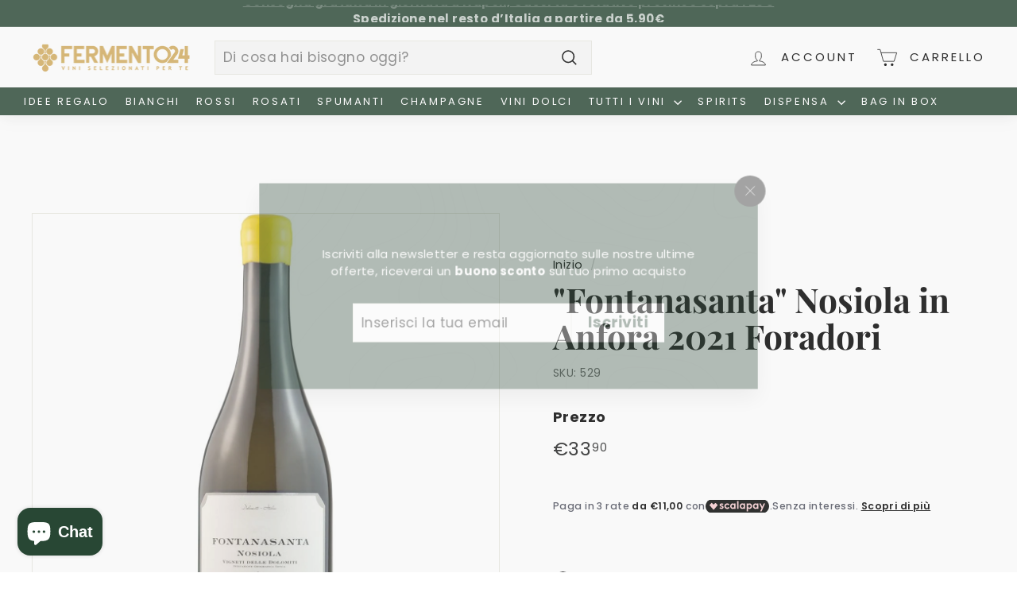

--- FILE ---
content_type: text/html; charset=utf-8
request_url: https://fermento24.com/products/nosiola-in-anfora-fontanasanta-2019-foradori
body_size: 48742
content:
<!doctype html>
<html class="no-js" lang="it" dir="ltr">
<head><!-- ! Yoast SEO -->
  <meta charset="utf-8">
  <meta http-equiv="X-UA-Compatible" content="IE=edge,chrome=1">
  <meta name="viewport" content="width=device-width,initial-scale=1">
  <meta name="theme-color" content="#000000"><link rel="preload" as="script" href="//fermento24.com/cdn/shop/t/25/assets/theme.js?v=180433982313820598351695846297">
  <link rel="preconnect" href="https://cdn.shopify.com" crossorigin>
  <link rel="preconnect" href="https://fonts.shopifycdn.com" crossorigin>
  <link rel="dns-prefetch" href="https://productreviews.shopifycdn.com">
  <link rel="dns-prefetch" href="https://ajax.googleapis.com">
  <link rel="dns-prefetch" href="https://maps.googleapis.com">
  <link rel="dns-prefetch" href="https://maps.gstatic.com"><link rel="shortcut icon" href="//fermento24.com/cdn/shop/files/icona_go_up-17_32x32.png?v=1614306197" type="image/png" /><link rel="stylesheet" href="//fermento24.com/cdn/shop/t/25/assets/country-flags.css"><style data-shopify>@font-face {
  font-family: "Playfair Display";
  font-weight: 700;
  font-style: normal;
  font-display: swap;
  src: url("//fermento24.com/cdn/fonts/playfair_display/playfairdisplay_n7.592b3435e0fff3f50b26d410c73ae7ec893f6910.woff2") format("woff2"),
       url("//fermento24.com/cdn/fonts/playfair_display/playfairdisplay_n7.998b1417dec711058cce2abb61a0b8c59066498f.woff") format("woff");
}

  @font-face {
  font-family: Poppins;
  font-weight: 400;
  font-style: normal;
  font-display: swap;
  src: url("//fermento24.com/cdn/fonts/poppins/poppins_n4.0ba78fa5af9b0e1a374041b3ceaadf0a43b41362.woff2") format("woff2"),
       url("//fermento24.com/cdn/fonts/poppins/poppins_n4.214741a72ff2596839fc9760ee7a770386cf16ca.woff") format("woff");
}


  @font-face {
  font-family: Poppins;
  font-weight: 600;
  font-style: normal;
  font-display: swap;
  src: url("//fermento24.com/cdn/fonts/poppins/poppins_n6.aa29d4918bc243723d56b59572e18228ed0786f6.woff2") format("woff2"),
       url("//fermento24.com/cdn/fonts/poppins/poppins_n6.5f815d845fe073750885d5b7e619ee00e8111208.woff") format("woff");
}

  @font-face {
  font-family: Poppins;
  font-weight: 400;
  font-style: italic;
  font-display: swap;
  src: url("//fermento24.com/cdn/fonts/poppins/poppins_i4.846ad1e22474f856bd6b81ba4585a60799a9f5d2.woff2") format("woff2"),
       url("//fermento24.com/cdn/fonts/poppins/poppins_i4.56b43284e8b52fc64c1fd271f289a39e8477e9ec.woff") format("woff");
}

  @font-face {
  font-family: Poppins;
  font-weight: 600;
  font-style: italic;
  font-display: swap;
  src: url("//fermento24.com/cdn/fonts/poppins/poppins_i6.bb8044d6203f492888d626dafda3c2999253e8e9.woff2") format("woff2"),
       url("//fermento24.com/cdn/fonts/poppins/poppins_i6.e233dec1a61b1e7dead9f920159eda42280a02c3.woff") format("woff");
}

</style><link href="//fermento24.com/cdn/shop/t/25/assets/theme.css?v=1704834100110052961696234122" rel="stylesheet" type="text/css" media="all" />
  <link href="//fermento24.com/cdn/shop/t/25/assets/next.css?v=17560006990884866511695846297" rel="stylesheet" type="text/css" media="all" />
<style data-shopify>:root {
    --typeHeaderPrimary: "Playfair Display";
    --typeHeaderFallback: serif;
    --typeHeaderSize: 50px;
    --typeHeaderWeight: 700;
    --typeHeaderLineHeight: 1.1;
    --typeHeaderSpacing: 0.0em;

    --typeBasePrimary:Poppins;
    --typeBaseFallback:sans-serif;
    --typeBaseSize: 17px;
    --typeBaseWeight: 400;
    --typeBaseSpacing: 0.025em;
    --typeBaseLineHeight: 1.5;

    --colorSmallImageBg: #ffffff;
    --colorSmallImageBgDark: #f7f7f7;
    --colorLargeImageBg: #e7e7e7;
    --colorLargeImageBgLight: #ffffff;

    --iconWeight: 4px;
    --iconLinecaps: miter;

    
      --buttonRadius: 0;
      --btnPadding: 11px 20px;
    

    
      --roundness: 0;
    

    
      --gridThickness: 1px;
    

    --productTileMargin: 5%;
    --collectionTileMargin: 5%;

    --swatchSize: 40px;
  }

  @media screen and (max-width: 768px) {
    :root {
      --typeBaseSize: 15px;

      
        --roundness: 0;
        --btnPadding: 9px 17px;
      
    }
  }</style><script>
    document.documentElement.className = document.documentElement.className.replace('no-js', 'js');

    window.theme = window.theme || {};
    theme.routes = {
      home: "/",
      collections: "/collections",
      cart: "/cart.js",
      cartPage: "/cart",
      cartAdd: "/cart/add.js",
      cartChange: "/cart/change.js",
      search: "/search",
      predictiveSearch: "/search/suggest"
    };

    theme.strings = {
      soldOut: "Esaurito",
      unavailable: "Non disponibile",
      inStockLabel: "In magazzino, pronto per la spedizione",
      oneStockLabel: "Magazzino basso, [count] articolo rimasto",
      otherStockLabel: "Magazzino basso, [count] articoli rimasti",
      willNotShipUntil: "Pronto per la spedizione [date]",
      willBeInStockAfter: "Di nuovo in magazzino [date]",
      waitingForStock: "Inventario in arrivo",
      savePrice: "- [saved_amount]",
      cartEmpty: "Il tuo carrello è attualmente vuoto.",
      cartTermsConfirmation: "Devi accettare i termini e le condizioni di vendita per procedere al pagamento",
      searchCollections: "Collezioni",
      searchPages: "Pagine",
      searchArticles: "Articoli",
      maxQuantity: "Puoi solo avere [quantity] di [title] nel tuo carrello."
    };
    theme.settings = {
      cartType: "page",
      isCustomerTemplate: false,
      moneyFormat: "€{{amount_with_comma_separator}}",
      saveType: "dollar",
      productImageSize: "square",
      productImageCover: false,
      predictiveSearch: true,
      predictiveSearchType: null,
      superScriptSetting: true,
      superScriptPrice: true,
      quickView: true,
      quickAdd: true,
      themeName: 'Expanse',
      themeVersion: "4.3.4"
    };
  </script>

  <script>
  const boostSDAssetFileURL = "\/\/fermento24.com\/cdn\/shop\/t\/25\/assets\/boost_sd_assets_file_url.gif?19204";
  window.boostSDAssetFileURL = boostSDAssetFileURL;

  if (window.boostSDAppConfig) {
    window.boostSDAppConfig.generalSettings.custom_js_asset_url = "//fermento24.com/cdn/shop/t/25/assets/boost-sd-custom.js?v=160962118398746674481695846297";
    window.boostSDAppConfig.generalSettings.custom_css_asset_url = "//fermento24.com/cdn/shop/t/25/assets/boost-sd-custom.css?v=72809539502277619291695846297";
  }

  
</script>

    <script>window.performance && window.performance.mark && window.performance.mark('shopify.content_for_header.start');</script><meta name="google-site-verification" content="Wcg0aVuqfbeaDMiQrVHNSlcq2cDUs4DbugX4AStGM1g">
<meta id="shopify-digital-wallet" name="shopify-digital-wallet" content="/26803830855/digital_wallets/dialog">
<meta name="shopify-checkout-api-token" content="fc959f0db2b02251527a065d51588f16">
<meta id="in-context-paypal-metadata" data-shop-id="26803830855" data-venmo-supported="false" data-environment="production" data-locale="it_IT" data-paypal-v4="true" data-currency="EUR">
<link rel="alternate" type="application/json+oembed" href="https://fermento24.com/products/nosiola-in-anfora-fontanasanta-2019-foradori.oembed">
<script async="async" src="/checkouts/internal/preloads.js?locale=it-IT"></script>
<link rel="preconnect" href="https://shop.app" crossorigin="anonymous">
<script async="async" src="https://shop.app/checkouts/internal/preloads.js?locale=it-IT&shop_id=26803830855" crossorigin="anonymous"></script>
<script id="apple-pay-shop-capabilities" type="application/json">{"shopId":26803830855,"countryCode":"IT","currencyCode":"EUR","merchantCapabilities":["supports3DS"],"merchantId":"gid:\/\/shopify\/Shop\/26803830855","merchantName":"Fermento24","requiredBillingContactFields":["postalAddress","email","phone"],"requiredShippingContactFields":["postalAddress","email","phone"],"shippingType":"shipping","supportedNetworks":["visa","maestro","masterCard","amex"],"total":{"type":"pending","label":"Fermento24","amount":"1.00"},"shopifyPaymentsEnabled":true,"supportsSubscriptions":true}</script>
<script id="shopify-features" type="application/json">{"accessToken":"fc959f0db2b02251527a065d51588f16","betas":["rich-media-storefront-analytics"],"domain":"fermento24.com","predictiveSearch":true,"shopId":26803830855,"locale":"it"}</script>
<script>var Shopify = Shopify || {};
Shopify.shop = "fermento24.myshopify.com";
Shopify.locale = "it";
Shopify.currency = {"active":"EUR","rate":"1.0"};
Shopify.country = "IT";
Shopify.theme = {"name":"KOKO_THEME_CUSTOM_2023_FILTERS","id":153675465031,"schema_name":"Expanse","schema_version":"4.3.4","theme_store_id":902,"role":"main"};
Shopify.theme.handle = "null";
Shopify.theme.style = {"id":null,"handle":null};
Shopify.cdnHost = "fermento24.com/cdn";
Shopify.routes = Shopify.routes || {};
Shopify.routes.root = "/";</script>
<script type="module">!function(o){(o.Shopify=o.Shopify||{}).modules=!0}(window);</script>
<script>!function(o){function n(){var o=[];function n(){o.push(Array.prototype.slice.apply(arguments))}return n.q=o,n}var t=o.Shopify=o.Shopify||{};t.loadFeatures=n(),t.autoloadFeatures=n()}(window);</script>
<script>
  window.ShopifyPay = window.ShopifyPay || {};
  window.ShopifyPay.apiHost = "shop.app\/pay";
  window.ShopifyPay.redirectState = null;
</script>
<script id="shop-js-analytics" type="application/json">{"pageType":"product"}</script>
<script defer="defer" async type="module" src="//fermento24.com/cdn/shopifycloud/shop-js/modules/v2/client.init-shop-cart-sync_J_D_oU2-.it.esm.js"></script>
<script defer="defer" async type="module" src="//fermento24.com/cdn/shopifycloud/shop-js/modules/v2/chunk.common_BV8fZAz3.esm.js"></script>
<script type="module">
  await import("//fermento24.com/cdn/shopifycloud/shop-js/modules/v2/client.init-shop-cart-sync_J_D_oU2-.it.esm.js");
await import("//fermento24.com/cdn/shopifycloud/shop-js/modules/v2/chunk.common_BV8fZAz3.esm.js");

  window.Shopify.SignInWithShop?.initShopCartSync?.({"fedCMEnabled":true,"windoidEnabled":true});

</script>
<script>
  window.Shopify = window.Shopify || {};
  if (!window.Shopify.featureAssets) window.Shopify.featureAssets = {};
  window.Shopify.featureAssets['shop-js'] = {"shop-cart-sync":["modules/v2/client.shop-cart-sync_CnV3DpDz.it.esm.js","modules/v2/chunk.common_BV8fZAz3.esm.js"],"init-fed-cm":["modules/v2/client.init-fed-cm_DHFFeV_C.it.esm.js","modules/v2/chunk.common_BV8fZAz3.esm.js"],"init-shop-email-lookup-coordinator":["modules/v2/client.init-shop-email-lookup-coordinator_Dxp_oAdf.it.esm.js","modules/v2/chunk.common_BV8fZAz3.esm.js"],"shop-cash-offers":["modules/v2/client.shop-cash-offers_DaRJys4N.it.esm.js","modules/v2/chunk.common_BV8fZAz3.esm.js","modules/v2/chunk.modal_DkkyY8lU.esm.js"],"init-shop-cart-sync":["modules/v2/client.init-shop-cart-sync_J_D_oU2-.it.esm.js","modules/v2/chunk.common_BV8fZAz3.esm.js"],"init-windoid":["modules/v2/client.init-windoid_Ck59CLf2.it.esm.js","modules/v2/chunk.common_BV8fZAz3.esm.js"],"shop-toast-manager":["modules/v2/client.shop-toast-manager_lPcGmglq.it.esm.js","modules/v2/chunk.common_BV8fZAz3.esm.js"],"pay-button":["modules/v2/client.pay-button_D7-VpqRn.it.esm.js","modules/v2/chunk.common_BV8fZAz3.esm.js"],"shop-button":["modules/v2/client.shop-button_BjgISrh5.it.esm.js","modules/v2/chunk.common_BV8fZAz3.esm.js"],"shop-login-button":["modules/v2/client.shop-login-button_CNBwUN3x.it.esm.js","modules/v2/chunk.common_BV8fZAz3.esm.js","modules/v2/chunk.modal_DkkyY8lU.esm.js"],"avatar":["modules/v2/client.avatar_BTnouDA3.it.esm.js"],"shop-follow-button":["modules/v2/client.shop-follow-button_CZJyPbjV.it.esm.js","modules/v2/chunk.common_BV8fZAz3.esm.js","modules/v2/chunk.modal_DkkyY8lU.esm.js"],"init-customer-accounts-sign-up":["modules/v2/client.init-customer-accounts-sign-up_CSsxFFQu.it.esm.js","modules/v2/client.shop-login-button_CNBwUN3x.it.esm.js","modules/v2/chunk.common_BV8fZAz3.esm.js","modules/v2/chunk.modal_DkkyY8lU.esm.js"],"init-shop-for-new-customer-accounts":["modules/v2/client.init-shop-for-new-customer-accounts_BRUGjW-W.it.esm.js","modules/v2/client.shop-login-button_CNBwUN3x.it.esm.js","modules/v2/chunk.common_BV8fZAz3.esm.js","modules/v2/chunk.modal_DkkyY8lU.esm.js"],"init-customer-accounts":["modules/v2/client.init-customer-accounts_BXpIF47Z.it.esm.js","modules/v2/client.shop-login-button_CNBwUN3x.it.esm.js","modules/v2/chunk.common_BV8fZAz3.esm.js","modules/v2/chunk.modal_DkkyY8lU.esm.js"],"checkout-modal":["modules/v2/client.checkout-modal_C2dwORHO.it.esm.js","modules/v2/chunk.common_BV8fZAz3.esm.js","modules/v2/chunk.modal_DkkyY8lU.esm.js"],"lead-capture":["modules/v2/client.lead-capture_B_fX_jPv.it.esm.js","modules/v2/chunk.common_BV8fZAz3.esm.js","modules/v2/chunk.modal_DkkyY8lU.esm.js"],"shop-login":["modules/v2/client.shop-login_DRrdevzp.it.esm.js","modules/v2/chunk.common_BV8fZAz3.esm.js","modules/v2/chunk.modal_DkkyY8lU.esm.js"],"payment-terms":["modules/v2/client.payment-terms_bQ6fKe1x.it.esm.js","modules/v2/chunk.common_BV8fZAz3.esm.js","modules/v2/chunk.modal_DkkyY8lU.esm.js"]};
</script>
<script>(function() {
  var isLoaded = false;
  function asyncLoad() {
    if (isLoaded) return;
    isLoaded = true;
    var urls = ["https:\/\/ecommplugins-scripts.trustpilot.com\/v2.1\/js\/header.min.js?settings=eyJrZXkiOiJYeHozOFprSWkxUTFYT2s0IiwicyI6InNrdSJ9\u0026shop=fermento24.myshopify.com","https:\/\/ecommplugins-trustboxsettings.trustpilot.com\/fermento24.myshopify.com.js?settings=1660204703338\u0026shop=fermento24.myshopify.com","https:\/\/widget.trustpilot.com\/bootstrap\/v5\/tp.widget.sync.bootstrap.min.js?shop=fermento24.myshopify.com","https:\/\/chimpstatic.com\/mcjs-connected\/js\/users\/c591af823bfd28b6912db1904\/13be30e5655013ecde7f457b5.js?shop=fermento24.myshopify.com","https:\/\/favorites-wishlist-cdn.shopstorm.com\/assets\/wishl-3d458c5d75440b09470bef2859ae23ae9732527ce0cc4742986a0332faecee6d.js?shop=fermento24.myshopify.com","https:\/\/gdprcdn.b-cdn.net\/js\/gdpr_cookie_consent.min.js?shop=fermento24.myshopify.com","https:\/\/app.sweethelp.io\/js\/sweet-help.js?var=2.0\u0026shop=fermento24.myshopify.com","https:\/\/omnisnippet1.com\/inShop\/Embed\/shopify.js?shop=fermento24.myshopify.com"];
    for (var i = 0; i < urls.length; i++) {
      var s = document.createElement('script');
      s.type = 'text/javascript';
      s.async = true;
      s.src = urls[i];
      var x = document.getElementsByTagName('script')[0];
      x.parentNode.insertBefore(s, x);
    }
  };
  if(window.attachEvent) {
    window.attachEvent('onload', asyncLoad);
  } else {
    window.addEventListener('load', asyncLoad, false);
  }
})();</script>
<script id="__st">var __st={"a":26803830855,"offset":3600,"reqid":"611fc89e-2dd5-485d-b507-4a225f47c822-1765013123","pageurl":"fermento24.com\/products\/nosiola-in-anfora-fontanasanta-2019-foradori","u":"d13da50630b3","p":"product","rtyp":"product","rid":6541725532231};</script>
<script>window.ShopifyPaypalV4VisibilityTracking = true;</script>
<script id="captcha-bootstrap">!function(){'use strict';const t='contact',e='account',n='new_comment',o=[[t,t],['blogs',n],['comments',n],[t,'customer']],c=[[e,'customer_login'],[e,'guest_login'],[e,'recover_customer_password'],[e,'create_customer']],r=t=>t.map((([t,e])=>`form[action*='/${t}']:not([data-nocaptcha='true']) input[name='form_type'][value='${e}']`)).join(','),a=t=>()=>t?[...document.querySelectorAll(t)].map((t=>t.form)):[];function s(){const t=[...o],e=r(t);return a(e)}const i='password',u='form_key',d=['recaptcha-v3-token','g-recaptcha-response','h-captcha-response',i],f=()=>{try{return window.sessionStorage}catch{return}},m='__shopify_v',_=t=>t.elements[u];function p(t,e,n=!1){try{const o=window.sessionStorage,c=JSON.parse(o.getItem(e)),{data:r}=function(t){const{data:e,action:n}=t;return t[m]||n?{data:e,action:n}:{data:t,action:n}}(c);for(const[e,n]of Object.entries(r))t.elements[e]&&(t.elements[e].value=n);n&&o.removeItem(e)}catch(o){console.error('form repopulation failed',{error:o})}}const l='form_type',E='cptcha';function T(t){t.dataset[E]=!0}const w=window,h=w.document,L='Shopify',v='ce_forms',y='captcha';let A=!1;((t,e)=>{const n=(g='f06e6c50-85a8-45c8-87d0-21a2b65856fe',I='https://cdn.shopify.com/shopifycloud/storefront-forms-hcaptcha/ce_storefront_forms_captcha_hcaptcha.v1.5.2.iife.js',D={infoText:'Protetto da hCaptcha',privacyText:'Privacy',termsText:'Termini'},(t,e,n)=>{const o=w[L][v],c=o.bindForm;if(c)return c(t,g,e,D).then(n);var r;o.q.push([[t,g,e,D],n]),r=I,A||(h.body.append(Object.assign(h.createElement('script'),{id:'captcha-provider',async:!0,src:r})),A=!0)});var g,I,D;w[L]=w[L]||{},w[L][v]=w[L][v]||{},w[L][v].q=[],w[L][y]=w[L][y]||{},w[L][y].protect=function(t,e){n(t,void 0,e),T(t)},Object.freeze(w[L][y]),function(t,e,n,w,h,L){const[v,y,A,g]=function(t,e,n){const i=e?o:[],u=t?c:[],d=[...i,...u],f=r(d),m=r(i),_=r(d.filter((([t,e])=>n.includes(e))));return[a(f),a(m),a(_),s()]}(w,h,L),I=t=>{const e=t.target;return e instanceof HTMLFormElement?e:e&&e.form},D=t=>v().includes(t);t.addEventListener('submit',(t=>{const e=I(t);if(!e)return;const n=D(e)&&!e.dataset.hcaptchaBound&&!e.dataset.recaptchaBound,o=_(e),c=g().includes(e)&&(!o||!o.value);(n||c)&&t.preventDefault(),c&&!n&&(function(t){try{if(!f())return;!function(t){const e=f();if(!e)return;const n=_(t);if(!n)return;const o=n.value;o&&e.removeItem(o)}(t);const e=Array.from(Array(32),(()=>Math.random().toString(36)[2])).join('');!function(t,e){_(t)||t.append(Object.assign(document.createElement('input'),{type:'hidden',name:u})),t.elements[u].value=e}(t,e),function(t,e){const n=f();if(!n)return;const o=[...t.querySelectorAll(`input[type='${i}']`)].map((({name:t})=>t)),c=[...d,...o],r={};for(const[a,s]of new FormData(t).entries())c.includes(a)||(r[a]=s);n.setItem(e,JSON.stringify({[m]:1,action:t.action,data:r}))}(t,e)}catch(e){console.error('failed to persist form',e)}}(e),e.submit())}));const S=(t,e)=>{t&&!t.dataset[E]&&(n(t,e.some((e=>e===t))),T(t))};for(const o of['focusin','change'])t.addEventListener(o,(t=>{const e=I(t);D(e)&&S(e,y())}));const B=e.get('form_key'),M=e.get(l),P=B&&M;t.addEventListener('DOMContentLoaded',(()=>{const t=y();if(P)for(const e of t)e.elements[l].value===M&&p(e,B);[...new Set([...A(),...v().filter((t=>'true'===t.dataset.shopifyCaptcha))])].forEach((e=>S(e,t)))}))}(h,new URLSearchParams(w.location.search),n,t,e,['guest_login'])})(!0,!0)}();</script>
<script integrity="sha256-52AcMU7V7pcBOXWImdc/TAGTFKeNjmkeM1Pvks/DTgc=" data-source-attribution="shopify.loadfeatures" defer="defer" src="//fermento24.com/cdn/shopifycloud/storefront/assets/storefront/load_feature-81c60534.js" crossorigin="anonymous"></script>
<script crossorigin="anonymous" defer="defer" src="//fermento24.com/cdn/shopifycloud/storefront/assets/shopify_pay/storefront-65b4c6d7.js?v=20250812"></script>
<script data-source-attribution="shopify.dynamic_checkout.dynamic.init">var Shopify=Shopify||{};Shopify.PaymentButton=Shopify.PaymentButton||{isStorefrontPortableWallets:!0,init:function(){window.Shopify.PaymentButton.init=function(){};var t=document.createElement("script");t.src="https://fermento24.com/cdn/shopifycloud/portable-wallets/latest/portable-wallets.it.js",t.type="module",document.head.appendChild(t)}};
</script>
<script data-source-attribution="shopify.dynamic_checkout.buyer_consent">
  function portableWalletsHideBuyerConsent(e){var t=document.getElementById("shopify-buyer-consent"),n=document.getElementById("shopify-subscription-policy-button");t&&n&&(t.classList.add("hidden"),t.setAttribute("aria-hidden","true"),n.removeEventListener("click",e))}function portableWalletsShowBuyerConsent(e){var t=document.getElementById("shopify-buyer-consent"),n=document.getElementById("shopify-subscription-policy-button");t&&n&&(t.classList.remove("hidden"),t.removeAttribute("aria-hidden"),n.addEventListener("click",e))}window.Shopify?.PaymentButton&&(window.Shopify.PaymentButton.hideBuyerConsent=portableWalletsHideBuyerConsent,window.Shopify.PaymentButton.showBuyerConsent=portableWalletsShowBuyerConsent);
</script>
<script data-source-attribution="shopify.dynamic_checkout.cart.bootstrap">document.addEventListener("DOMContentLoaded",(function(){function t(){return document.querySelector("shopify-accelerated-checkout-cart, shopify-accelerated-checkout")}if(t())Shopify.PaymentButton.init();else{new MutationObserver((function(e,n){t()&&(Shopify.PaymentButton.init(),n.disconnect())})).observe(document.body,{childList:!0,subtree:!0})}}));
</script>
<link id="shopify-accelerated-checkout-styles" rel="stylesheet" media="screen" href="https://fermento24.com/cdn/shopifycloud/portable-wallets/latest/accelerated-checkout-backwards-compat.css" crossorigin="anonymous">
<style id="shopify-accelerated-checkout-cart">
        #shopify-buyer-consent {
  margin-top: 1em;
  display: inline-block;
  width: 100%;
}

#shopify-buyer-consent.hidden {
  display: none;
}

#shopify-subscription-policy-button {
  background: none;
  border: none;
  padding: 0;
  text-decoration: underline;
  font-size: inherit;
  cursor: pointer;
}

#shopify-subscription-policy-button::before {
  box-shadow: none;
}

      </style>

<script>window.performance && window.performance.mark && window.performance.mark('shopify.content_for_header.end');</script>

  <script src="//fermento24.com/cdn/shop/t/25/assets/vendor-scripts-v2.js?v=28795867768355101311695846297" defer="defer"></script>
  <script src="//fermento24.com/cdn/shop/t/25/assets/theme.js?v=180433982313820598351695846297" defer="defer"></script>
  <script src="//fermento24.com/cdn/shop/t/25/assets/next.js?v=131372909002363781041695846297" defer="defer"></script>
  
<!-- TrustBox script -->
<script type="text/javascript" src="//widget.trustpilot.com/bootstrap/v5/tp.widget.bootstrap.min.js" async></script>
<!-- End TrustBox script -->
 
  <link href="//fermento24.com/cdn/shop/t/25/assets/koko.css?v=104750823814016410921696279931" rel="stylesheet" type="text/css" media="all" /> 
<!-- BEGIN app block: shopify://apps/yoast-seo/blocks/metatags/7c777011-bc88-4743-a24e-64336e1e5b46 -->
<!-- This site is optimized with Yoast SEO for Shopify -->
<title>&quot;Fontanasanta&quot; Nosiola in Anfora 2021 Foradori - Fermento24</title>
<meta name="description" content="&quot;Fontanasanta&quot; Nosiola in Anfora 2019 Foradori al miglior prezzo online. Spedizione a partire da 5.90€, gratis sopra i 120€." />
<link rel="canonical" href="https://fermento24.com/products/nosiola-in-anfora-fontanasanta-2019-foradori" />
<meta name="robots" content="index, follow, max-image-preview:large, max-snippet:-1, max-video-preview:-1" />
<meta property="og:site_name" content="Fermento24" />
<meta property="og:url" content="https://fermento24.com/products/nosiola-in-anfora-fontanasanta-2019-foradori" />
<meta property="og:locale" content="it_IT" />
<meta property="og:type" content="product" />
<meta property="og:title" content="&quot;Fontanasanta&quot; Nosiola in Anfora 2021 Foradori - Fermento24" />
<meta property="og:description" content="&quot;Fontanasanta&quot; Nosiola in Anfora 2019 Foradori al miglior prezzo online. Spedizione a partire da 5.90€, gratis sopra i 120€." />
<meta property="og:image" content="https://fermento24.com/cdn/shop/products/529--0002959.jpg?v=1653398477" />
<meta property="og:image:height" content="1200" />
<meta property="og:image:width" content="520" />
<meta property="og:availability" content="outofstock" />
<meta property="product:availability" content="out of stock" />
<meta property="product:condition" content="new" />
<meta property="product:price:amount" content="33.9" />
<meta property="product:price:currency" content="EUR" />
<meta property="product:retailer_item_id" content="529" />
<meta name="twitter:card" content="summary_large_image" />
<script type="application/ld+json" id="yoast-schema-graph">
{
  "@context": "https://schema.org",
  "@graph": [
    {
      "@type": "Organization",
      "@id": "https://fermento24.com/#/schema/organization/1",
      "url": "https://fermento24.com",
      "name": "Fermento24 - Vini selezionati per te",
      "logo": {
        "@id": "https://fermento24.com/#/schema/ImageObject/20921078349895"
      },
      "image": [
        {
          "@id": "https://fermento24.com/#/schema/ImageObject/20921078349895"
        }
      ],
      "hasMerchantReturnPolicy": {
        "@type": "MerchantReturnPolicy",
        "merchantReturnLink": "https://fermento24.com/policies/refund-policy"
      },
      "sameAs": ["https:\/\/www.instagram.com\/fermento24\/","https:\/\/www.facebook.com\/Fermento24\/"]
    },
    {
      "@type": "ImageObject",
      "@id": "https://fermento24.com/#/schema/ImageObject/20921078349895",
      "width": 258,
      "height": 63,
      "url": "https:\/\/fermento24.com\/cdn\/shop\/files\/logo.png?v=1646059219",
      "contentUrl": "https:\/\/fermento24.com\/cdn\/shop\/files\/logo.png?v=1646059219"
    },
    {
      "@type": "WebSite",
      "@id": "https://fermento24.com/#/schema/website/1",
      "url": "https://fermento24.com",
      "name": "Fermento24",
      "potentialAction": {
        "@type": "SearchAction",
        "target": "https://fermento24.com/search?q={search_term_string}",
        "query-input": "required name=search_term_string"
      },
      "publisher": {
        "@id": "https://fermento24.com/#/schema/organization/1"
      },
      "inLanguage": "it"
    },
    {
      "@type": "ItemPage",
      "@id": "https:\/\/fermento24.com\/products\/nosiola-in-anfora-fontanasanta-2019-foradori",
      "name": "\u0026quot;Fontanasanta\u0026quot; Nosiola in Anfora 2021 Foradori - Fermento24",
      "description": "\u0026quot;Fontanasanta\u0026quot; Nosiola in Anfora 2019 Foradori al miglior prezzo online. Spedizione a partire da 5.90€, gratis sopra i 120€.",
      "datePublished": "2021-03-11T12:20:40+01:00",
      "breadcrumb": {
        "@id": "https:\/\/fermento24.com\/products\/nosiola-in-anfora-fontanasanta-2019-foradori\/#\/schema\/breadcrumb"
      },
      "primaryImageOfPage": {
        "@id": "https://fermento24.com/#/schema/ImageObject/21047760781383"
      },
      "image": [{
        "@id": "https://fermento24.com/#/schema/ImageObject/21047760781383"
      }],
      "isPartOf": {
        "@id": "https://fermento24.com/#/schema/website/1"
      },
      "url": "https:\/\/fermento24.com\/products\/nosiola-in-anfora-fontanasanta-2019-foradori"
    },
    {
      "@type": "ImageObject",
      "@id": "https://fermento24.com/#/schema/ImageObject/21047760781383",
      "width": 520,
      "height": 1200,
      "url": "https:\/\/fermento24.com\/cdn\/shop\/products\/529--0002959.jpg?v=1653398477",
      "contentUrl": "https:\/\/fermento24.com\/cdn\/shop\/products\/529--0002959.jpg?v=1653398477"
    },
    {
      "@type": "ProductGroup",
      "@id": "https:\/\/fermento24.com\/products\/nosiola-in-anfora-fontanasanta-2019-foradori\/#\/schema\/Product",
      "brand": [{
        "@type": "Brand",
        "name": "Foradori"
      }],
      "mainEntityOfPage": {
        "@id": "https:\/\/fermento24.com\/products\/nosiola-in-anfora-fontanasanta-2019-foradori"
      },
      "name": "\"Fontanasanta\" Nosiola in Anfora 2021 Foradori",
      "description": "\u0026quot;Fontanasanta\u0026quot; Nosiola in Anfora 2019 Foradori al miglior prezzo online. Spedizione a partire da 5.90€, gratis sopra i 120€.",
      "image": [{
        "@id": "https://fermento24.com/#/schema/ImageObject/21047760781383"
      }],
      "productGroupID": "6541725532231",
      "hasVariant": [
        {
          "@type": "Product",
          "@id": "https://fermento24.com/#/schema/Product/39266035793991",
          "name": "\"Fontanasanta\" Nosiola in Anfora 2021 Foradori",
          "sku": "529",
          "gtin": "8029627072193",
          "image": [{
            "@id": "https://fermento24.com/#/schema/ImageObject/21047760781383"
          }],
          "offers": {
            "@type": "Offer",
            "@id": "https://fermento24.com/#/schema/Offer/39266035793991",
            "availability": "https://schema.org/OutOfStock",
            "priceSpecification": {
              "@type": "UnitPriceSpecification",
              "valueAddedTaxIncluded": true,
              "price": 33.9,
              "priceCurrency": "EUR"
            },
            "seller": {
              "@id": "https://fermento24.com/#/schema/organization/1"
            },
            "url": "https:\/\/fermento24.com\/products\/nosiola-in-anfora-fontanasanta-2019-foradori",
            "checkoutPageURLTemplate": "https:\/\/fermento24.com\/cart\/add?id=39266035793991\u0026quantity=1"
          }
        }
      ],
      "url": "https:\/\/fermento24.com\/products\/nosiola-in-anfora-fontanasanta-2019-foradori"
    },
    {
      "@type": "BreadcrumbList",
      "@id": "https:\/\/fermento24.com\/products\/nosiola-in-anfora-fontanasanta-2019-foradori\/#\/schema\/breadcrumb",
      "itemListElement": [
        {
          "@type": "ListItem",
          "name": "Fermento24",
          "item": "https:\/\/fermento24.com",
          "position": 1
        },
        {
          "@type": "ListItem",
          "name": "\"Fontanasanta\" Nosiola in Anfora 2021 Foradori",
          "position": 2
        }
      ]
    }

  ]}
</script>
<!--/ Yoast SEO -->
<!-- END app block --><script src="https://cdn.shopify.com/extensions/86c0df0a-bd1d-4406-855a-75a34c16b913/scalapay-on-site-messaging-36/assets/scalapay.js" type="text/javascript" defer="defer"></script>
<script src="https://cdn.shopify.com/extensions/7bc9bb47-adfa-4267-963e-cadee5096caf/inbox-1252/assets/inbox-chat-loader.js" type="text/javascript" defer="defer"></script>
<link href="https://monorail-edge.shopifysvc.com" rel="dns-prefetch">
<script>(function(){if ("sendBeacon" in navigator && "performance" in window) {try {var session_token_from_headers = performance.getEntriesByType('navigation')[0].serverTiming.find(x => x.name == '_s').description;} catch {var session_token_from_headers = undefined;}var session_cookie_matches = document.cookie.match(/_shopify_s=([^;]*)/);var session_token_from_cookie = session_cookie_matches && session_cookie_matches.length === 2 ? session_cookie_matches[1] : "";var session_token = session_token_from_headers || session_token_from_cookie || "";function handle_abandonment_event(e) {var entries = performance.getEntries().filter(function(entry) {return /monorail-edge.shopifysvc.com/.test(entry.name);});if (!window.abandonment_tracked && entries.length === 0) {window.abandonment_tracked = true;var currentMs = Date.now();var navigation_start = performance.timing.navigationStart;var payload = {shop_id: 26803830855,url: window.location.href,navigation_start,duration: currentMs - navigation_start,session_token,page_type: "product"};window.navigator.sendBeacon("https://monorail-edge.shopifysvc.com/v1/produce", JSON.stringify({schema_id: "online_store_buyer_site_abandonment/1.1",payload: payload,metadata: {event_created_at_ms: currentMs,event_sent_at_ms: currentMs}}));}}window.addEventListener('pagehide', handle_abandonment_event);}}());</script>
<script id="web-pixels-manager-setup">(function e(e,d,r,n,o){if(void 0===o&&(o={}),!Boolean(null===(a=null===(i=window.Shopify)||void 0===i?void 0:i.analytics)||void 0===a?void 0:a.replayQueue)){var i,a;window.Shopify=window.Shopify||{};var t=window.Shopify;t.analytics=t.analytics||{};var s=t.analytics;s.replayQueue=[],s.publish=function(e,d,r){return s.replayQueue.push([e,d,r]),!0};try{self.performance.mark("wpm:start")}catch(e){}var l=function(){var e={modern:/Edge?\/(1{2}[4-9]|1[2-9]\d|[2-9]\d{2}|\d{4,})\.\d+(\.\d+|)|Firefox\/(1{2}[4-9]|1[2-9]\d|[2-9]\d{2}|\d{4,})\.\d+(\.\d+|)|Chrom(ium|e)\/(9{2}|\d{3,})\.\d+(\.\d+|)|(Maci|X1{2}).+ Version\/(15\.\d+|(1[6-9]|[2-9]\d|\d{3,})\.\d+)([,.]\d+|)( \(\w+\)|)( Mobile\/\w+|) Safari\/|Chrome.+OPR\/(9{2}|\d{3,})\.\d+\.\d+|(CPU[ +]OS|iPhone[ +]OS|CPU[ +]iPhone|CPU IPhone OS|CPU iPad OS)[ +]+(15[._]\d+|(1[6-9]|[2-9]\d|\d{3,})[._]\d+)([._]\d+|)|Android:?[ /-](13[3-9]|1[4-9]\d|[2-9]\d{2}|\d{4,})(\.\d+|)(\.\d+|)|Android.+Firefox\/(13[5-9]|1[4-9]\d|[2-9]\d{2}|\d{4,})\.\d+(\.\d+|)|Android.+Chrom(ium|e)\/(13[3-9]|1[4-9]\d|[2-9]\d{2}|\d{4,})\.\d+(\.\d+|)|SamsungBrowser\/([2-9]\d|\d{3,})\.\d+/,legacy:/Edge?\/(1[6-9]|[2-9]\d|\d{3,})\.\d+(\.\d+|)|Firefox\/(5[4-9]|[6-9]\d|\d{3,})\.\d+(\.\d+|)|Chrom(ium|e)\/(5[1-9]|[6-9]\d|\d{3,})\.\d+(\.\d+|)([\d.]+$|.*Safari\/(?![\d.]+ Edge\/[\d.]+$))|(Maci|X1{2}).+ Version\/(10\.\d+|(1[1-9]|[2-9]\d|\d{3,})\.\d+)([,.]\d+|)( \(\w+\)|)( Mobile\/\w+|) Safari\/|Chrome.+OPR\/(3[89]|[4-9]\d|\d{3,})\.\d+\.\d+|(CPU[ +]OS|iPhone[ +]OS|CPU[ +]iPhone|CPU IPhone OS|CPU iPad OS)[ +]+(10[._]\d+|(1[1-9]|[2-9]\d|\d{3,})[._]\d+)([._]\d+|)|Android:?[ /-](13[3-9]|1[4-9]\d|[2-9]\d{2}|\d{4,})(\.\d+|)(\.\d+|)|Mobile Safari.+OPR\/([89]\d|\d{3,})\.\d+\.\d+|Android.+Firefox\/(13[5-9]|1[4-9]\d|[2-9]\d{2}|\d{4,})\.\d+(\.\d+|)|Android.+Chrom(ium|e)\/(13[3-9]|1[4-9]\d|[2-9]\d{2}|\d{4,})\.\d+(\.\d+|)|Android.+(UC? ?Browser|UCWEB|U3)[ /]?(15\.([5-9]|\d{2,})|(1[6-9]|[2-9]\d|\d{3,})\.\d+)\.\d+|SamsungBrowser\/(5\.\d+|([6-9]|\d{2,})\.\d+)|Android.+MQ{2}Browser\/(14(\.(9|\d{2,})|)|(1[5-9]|[2-9]\d|\d{3,})(\.\d+|))(\.\d+|)|K[Aa][Ii]OS\/(3\.\d+|([4-9]|\d{2,})\.\d+)(\.\d+|)/},d=e.modern,r=e.legacy,n=navigator.userAgent;return n.match(d)?"modern":n.match(r)?"legacy":"unknown"}(),u="modern"===l?"modern":"legacy",c=(null!=n?n:{modern:"",legacy:""})[u],f=function(e){return[e.baseUrl,"/wpm","/b",e.hashVersion,"modern"===e.buildTarget?"m":"l",".js"].join("")}({baseUrl:d,hashVersion:r,buildTarget:u}),m=function(e){var d=e.version,r=e.bundleTarget,n=e.surface,o=e.pageUrl,i=e.monorailEndpoint;return{emit:function(e){var a=e.status,t=e.errorMsg,s=(new Date).getTime(),l=JSON.stringify({metadata:{event_sent_at_ms:s},events:[{schema_id:"web_pixels_manager_load/3.1",payload:{version:d,bundle_target:r,page_url:o,status:a,surface:n,error_msg:t},metadata:{event_created_at_ms:s}}]});if(!i)return console&&console.warn&&console.warn("[Web Pixels Manager] No Monorail endpoint provided, skipping logging."),!1;try{return self.navigator.sendBeacon.bind(self.navigator)(i,l)}catch(e){}var u=new XMLHttpRequest;try{return u.open("POST",i,!0),u.setRequestHeader("Content-Type","text/plain"),u.send(l),!0}catch(e){return console&&console.warn&&console.warn("[Web Pixels Manager] Got an unhandled error while logging to Monorail."),!1}}}}({version:r,bundleTarget:l,surface:e.surface,pageUrl:self.location.href,monorailEndpoint:e.monorailEndpoint});try{o.browserTarget=l,function(e){var d=e.src,r=e.async,n=void 0===r||r,o=e.onload,i=e.onerror,a=e.sri,t=e.scriptDataAttributes,s=void 0===t?{}:t,l=document.createElement("script"),u=document.querySelector("head"),c=document.querySelector("body");if(l.async=n,l.src=d,a&&(l.integrity=a,l.crossOrigin="anonymous"),s)for(var f in s)if(Object.prototype.hasOwnProperty.call(s,f))try{l.dataset[f]=s[f]}catch(e){}if(o&&l.addEventListener("load",o),i&&l.addEventListener("error",i),u)u.appendChild(l);else{if(!c)throw new Error("Did not find a head or body element to append the script");c.appendChild(l)}}({src:f,async:!0,onload:function(){if(!function(){var e,d;return Boolean(null===(d=null===(e=window.Shopify)||void 0===e?void 0:e.analytics)||void 0===d?void 0:d.initialized)}()){var d=window.webPixelsManager.init(e)||void 0;if(d){var r=window.Shopify.analytics;r.replayQueue.forEach((function(e){var r=e[0],n=e[1],o=e[2];d.publishCustomEvent(r,n,o)})),r.replayQueue=[],r.publish=d.publishCustomEvent,r.visitor=d.visitor,r.initialized=!0}}},onerror:function(){return m.emit({status:"failed",errorMsg:"".concat(f," has failed to load")})},sri:function(e){var d=/^sha384-[A-Za-z0-9+/=]+$/;return"string"==typeof e&&d.test(e)}(c)?c:"",scriptDataAttributes:o}),m.emit({status:"loading"})}catch(e){m.emit({status:"failed",errorMsg:(null==e?void 0:e.message)||"Unknown error"})}}})({shopId: 26803830855,storefrontBaseUrl: "https://fermento24.com",extensionsBaseUrl: "https://extensions.shopifycdn.com/cdn/shopifycloud/web-pixels-manager",monorailEndpoint: "https://monorail-edge.shopifysvc.com/unstable/produce_batch",surface: "storefront-renderer",enabledBetaFlags: ["2dca8a86"],webPixelsConfigList: [{"id":"848068935","configuration":"{\"config\":\"{\\\"pixel_id\\\":\\\"G-YVVSKGN15D\\\",\\\"target_country\\\":\\\"IT\\\",\\\"gtag_events\\\":[{\\\"type\\\":\\\"search\\\",\\\"action_label\\\":[\\\"G-YVVSKGN15D\\\",\\\"AW-582699226\\\/UqyMCK_yzo0CENqR7ZUC\\\"]},{\\\"type\\\":\\\"begin_checkout\\\",\\\"action_label\\\":[\\\"G-YVVSKGN15D\\\",\\\"AW-582699226\\\/wwtYCKzyzo0CENqR7ZUC\\\"]},{\\\"type\\\":\\\"view_item\\\",\\\"action_label\\\":[\\\"G-YVVSKGN15D\\\",\\\"AW-582699226\\\/ntQMCKbyzo0CENqR7ZUC\\\",\\\"MC-FW1L7D1J6V\\\"]},{\\\"type\\\":\\\"purchase\\\",\\\"action_label\\\":[\\\"G-YVVSKGN15D\\\",\\\"AW-582699226\\\/gdPWCKPyzo0CENqR7ZUC\\\",\\\"MC-FW1L7D1J6V\\\"]},{\\\"type\\\":\\\"page_view\\\",\\\"action_label\\\":[\\\"G-YVVSKGN15D\\\",\\\"AW-582699226\\\/njoZCKDyzo0CENqR7ZUC\\\",\\\"MC-FW1L7D1J6V\\\"]},{\\\"type\\\":\\\"add_payment_info\\\",\\\"action_label\\\":[\\\"G-YVVSKGN15D\\\",\\\"AW-582699226\\\/YSkjCLLyzo0CENqR7ZUC\\\"]},{\\\"type\\\":\\\"add_to_cart\\\",\\\"action_label\\\":[\\\"G-YVVSKGN15D\\\",\\\"AW-582699226\\\/5zeSCKnyzo0CENqR7ZUC\\\"]}],\\\"enable_monitoring_mode\\\":false}\"}","eventPayloadVersion":"v1","runtimeContext":"OPEN","scriptVersion":"b2a88bafab3e21179ed38636efcd8a93","type":"APP","apiClientId":1780363,"privacyPurposes":[],"dataSharingAdjustments":{"protectedCustomerApprovalScopes":["read_customer_address","read_customer_email","read_customer_name","read_customer_personal_data","read_customer_phone"]}},{"id":"330891591","configuration":"{\"pixel_id\":\"663469897533376\",\"pixel_type\":\"facebook_pixel\",\"metaapp_system_user_token\":\"-\"}","eventPayloadVersion":"v1","runtimeContext":"OPEN","scriptVersion":"ca16bc87fe92b6042fbaa3acc2fbdaa6","type":"APP","apiClientId":2329312,"privacyPurposes":["ANALYTICS","MARKETING","SALE_OF_DATA"],"dataSharingAdjustments":{"protectedCustomerApprovalScopes":["read_customer_address","read_customer_email","read_customer_name","read_customer_personal_data","read_customer_phone"]}},{"id":"shopify-app-pixel","configuration":"{}","eventPayloadVersion":"v1","runtimeContext":"STRICT","scriptVersion":"0450","apiClientId":"shopify-pixel","type":"APP","privacyPurposes":["ANALYTICS","MARKETING"]},{"id":"shopify-custom-pixel","eventPayloadVersion":"v1","runtimeContext":"LAX","scriptVersion":"0450","apiClientId":"shopify-pixel","type":"CUSTOM","privacyPurposes":["ANALYTICS","MARKETING"]}],isMerchantRequest: false,initData: {"shop":{"name":"Fermento24","paymentSettings":{"currencyCode":"EUR"},"myshopifyDomain":"fermento24.myshopify.com","countryCode":"IT","storefrontUrl":"https:\/\/fermento24.com"},"customer":null,"cart":null,"checkout":null,"productVariants":[{"price":{"amount":33.9,"currencyCode":"EUR"},"product":{"title":"\"Fontanasanta\" Nosiola in Anfora 2021 Foradori","vendor":"Foradori","id":"6541725532231","untranslatedTitle":"\"Fontanasanta\" Nosiola in Anfora 2021 Foradori","url":"\/products\/nosiola-in-anfora-fontanasanta-2019-foradori","type":"Vino bianco"},"id":"39266035793991","image":{"src":"\/\/fermento24.com\/cdn\/shop\/products\/529--0002959.jpg?v=1653398477"},"sku":"529","title":"Default Title","untranslatedTitle":"Default Title"}],"purchasingCompany":null},},"https://fermento24.com/cdn","ae1676cfwd2530674p4253c800m34e853cb",{"modern":"","legacy":""},{"shopId":"26803830855","storefrontBaseUrl":"https:\/\/fermento24.com","extensionBaseUrl":"https:\/\/extensions.shopifycdn.com\/cdn\/shopifycloud\/web-pixels-manager","surface":"storefront-renderer","enabledBetaFlags":"[\"2dca8a86\"]","isMerchantRequest":"false","hashVersion":"ae1676cfwd2530674p4253c800m34e853cb","publish":"custom","events":"[[\"page_viewed\",{}],[\"product_viewed\",{\"productVariant\":{\"price\":{\"amount\":33.9,\"currencyCode\":\"EUR\"},\"product\":{\"title\":\"\\\"Fontanasanta\\\" Nosiola in Anfora 2021 Foradori\",\"vendor\":\"Foradori\",\"id\":\"6541725532231\",\"untranslatedTitle\":\"\\\"Fontanasanta\\\" Nosiola in Anfora 2021 Foradori\",\"url\":\"\/products\/nosiola-in-anfora-fontanasanta-2019-foradori\",\"type\":\"Vino bianco\"},\"id\":\"39266035793991\",\"image\":{\"src\":\"\/\/fermento24.com\/cdn\/shop\/products\/529--0002959.jpg?v=1653398477\"},\"sku\":\"529\",\"title\":\"Default Title\",\"untranslatedTitle\":\"Default Title\"}}]]"});</script><script>
  window.ShopifyAnalytics = window.ShopifyAnalytics || {};
  window.ShopifyAnalytics.meta = window.ShopifyAnalytics.meta || {};
  window.ShopifyAnalytics.meta.currency = 'EUR';
  var meta = {"product":{"id":6541725532231,"gid":"gid:\/\/shopify\/Product\/6541725532231","vendor":"Foradori","type":"Vino bianco","variants":[{"id":39266035793991,"price":3390,"name":"\"Fontanasanta\" Nosiola in Anfora 2021 Foradori","public_title":null,"sku":"529"}],"remote":false},"page":{"pageType":"product","resourceType":"product","resourceId":6541725532231}};
  for (var attr in meta) {
    window.ShopifyAnalytics.meta[attr] = meta[attr];
  }
</script>
<script class="analytics">
  (function () {
    var customDocumentWrite = function(content) {
      var jquery = null;

      if (window.jQuery) {
        jquery = window.jQuery;
      } else if (window.Checkout && window.Checkout.$) {
        jquery = window.Checkout.$;
      }

      if (jquery) {
        jquery('body').append(content);
      }
    };

    var hasLoggedConversion = function(token) {
      if (token) {
        return document.cookie.indexOf('loggedConversion=' + token) !== -1;
      }
      return false;
    }

    var setCookieIfConversion = function(token) {
      if (token) {
        var twoMonthsFromNow = new Date(Date.now());
        twoMonthsFromNow.setMonth(twoMonthsFromNow.getMonth() + 2);

        document.cookie = 'loggedConversion=' + token + '; expires=' + twoMonthsFromNow;
      }
    }

    var trekkie = window.ShopifyAnalytics.lib = window.trekkie = window.trekkie || [];
    if (trekkie.integrations) {
      return;
    }
    trekkie.methods = [
      'identify',
      'page',
      'ready',
      'track',
      'trackForm',
      'trackLink'
    ];
    trekkie.factory = function(method) {
      return function() {
        var args = Array.prototype.slice.call(arguments);
        args.unshift(method);
        trekkie.push(args);
        return trekkie;
      };
    };
    for (var i = 0; i < trekkie.methods.length; i++) {
      var key = trekkie.methods[i];
      trekkie[key] = trekkie.factory(key);
    }
    trekkie.load = function(config) {
      trekkie.config = config || {};
      trekkie.config.initialDocumentCookie = document.cookie;
      var first = document.getElementsByTagName('script')[0];
      var script = document.createElement('script');
      script.type = 'text/javascript';
      script.onerror = function(e) {
        var scriptFallback = document.createElement('script');
        scriptFallback.type = 'text/javascript';
        scriptFallback.onerror = function(error) {
                var Monorail = {
      produce: function produce(monorailDomain, schemaId, payload) {
        var currentMs = new Date().getTime();
        var event = {
          schema_id: schemaId,
          payload: payload,
          metadata: {
            event_created_at_ms: currentMs,
            event_sent_at_ms: currentMs
          }
        };
        return Monorail.sendRequest("https://" + monorailDomain + "/v1/produce", JSON.stringify(event));
      },
      sendRequest: function sendRequest(endpointUrl, payload) {
        // Try the sendBeacon API
        if (window && window.navigator && typeof window.navigator.sendBeacon === 'function' && typeof window.Blob === 'function' && !Monorail.isIos12()) {
          var blobData = new window.Blob([payload], {
            type: 'text/plain'
          });

          if (window.navigator.sendBeacon(endpointUrl, blobData)) {
            return true;
          } // sendBeacon was not successful

        } // XHR beacon

        var xhr = new XMLHttpRequest();

        try {
          xhr.open('POST', endpointUrl);
          xhr.setRequestHeader('Content-Type', 'text/plain');
          xhr.send(payload);
        } catch (e) {
          console.log(e);
        }

        return false;
      },
      isIos12: function isIos12() {
        return window.navigator.userAgent.lastIndexOf('iPhone; CPU iPhone OS 12_') !== -1 || window.navigator.userAgent.lastIndexOf('iPad; CPU OS 12_') !== -1;
      }
    };
    Monorail.produce('monorail-edge.shopifysvc.com',
      'trekkie_storefront_load_errors/1.1',
      {shop_id: 26803830855,
      theme_id: 153675465031,
      app_name: "storefront",
      context_url: window.location.href,
      source_url: "//fermento24.com/cdn/s/trekkie.storefront.94e7babdf2ec3663c2b14be7d5a3b25b9303ebb0.min.js"});

        };
        scriptFallback.async = true;
        scriptFallback.src = '//fermento24.com/cdn/s/trekkie.storefront.94e7babdf2ec3663c2b14be7d5a3b25b9303ebb0.min.js';
        first.parentNode.insertBefore(scriptFallback, first);
      };
      script.async = true;
      script.src = '//fermento24.com/cdn/s/trekkie.storefront.94e7babdf2ec3663c2b14be7d5a3b25b9303ebb0.min.js';
      first.parentNode.insertBefore(script, first);
    };
    trekkie.load(
      {"Trekkie":{"appName":"storefront","development":false,"defaultAttributes":{"shopId":26803830855,"isMerchantRequest":null,"themeId":153675465031,"themeCityHash":"2909911834639666863","contentLanguage":"it","currency":"EUR","eventMetadataId":"76b84436-9de5-48bd-a142-0343823caf83"},"isServerSideCookieWritingEnabled":true,"monorailRegion":"shop_domain","enabledBetaFlags":["f0df213a"]},"Session Attribution":{},"S2S":{"facebookCapiEnabled":true,"source":"trekkie-storefront-renderer","apiClientId":580111}}
    );

    var loaded = false;
    trekkie.ready(function() {
      if (loaded) return;
      loaded = true;

      window.ShopifyAnalytics.lib = window.trekkie;

      var originalDocumentWrite = document.write;
      document.write = customDocumentWrite;
      try { window.ShopifyAnalytics.merchantGoogleAnalytics.call(this); } catch(error) {};
      document.write = originalDocumentWrite;

      window.ShopifyAnalytics.lib.page(null,{"pageType":"product","resourceType":"product","resourceId":6541725532231,"shopifyEmitted":true});

      var match = window.location.pathname.match(/checkouts\/(.+)\/(thank_you|post_purchase)/)
      var token = match? match[1]: undefined;
      if (!hasLoggedConversion(token)) {
        setCookieIfConversion(token);
        window.ShopifyAnalytics.lib.track("Viewed Product",{"currency":"EUR","variantId":39266035793991,"productId":6541725532231,"productGid":"gid:\/\/shopify\/Product\/6541725532231","name":"\"Fontanasanta\" Nosiola in Anfora 2021 Foradori","price":"33.90","sku":"529","brand":"Foradori","variant":null,"category":"Vino bianco","nonInteraction":true,"remote":false},undefined,undefined,{"shopifyEmitted":true});
      window.ShopifyAnalytics.lib.track("monorail:\/\/trekkie_storefront_viewed_product\/1.1",{"currency":"EUR","variantId":39266035793991,"productId":6541725532231,"productGid":"gid:\/\/shopify\/Product\/6541725532231","name":"\"Fontanasanta\" Nosiola in Anfora 2021 Foradori","price":"33.90","sku":"529","brand":"Foradori","variant":null,"category":"Vino bianco","nonInteraction":true,"remote":false,"referer":"https:\/\/fermento24.com\/products\/nosiola-in-anfora-fontanasanta-2019-foradori"});
      }
    });


        var eventsListenerScript = document.createElement('script');
        eventsListenerScript.async = true;
        eventsListenerScript.src = "//fermento24.com/cdn/shopifycloud/storefront/assets/shop_events_listener-3da45d37.js";
        document.getElementsByTagName('head')[0].appendChild(eventsListenerScript);

})();</script>
  <script>
  if (!window.ga || (window.ga && typeof window.ga !== 'function')) {
    window.ga = function ga() {
      (window.ga.q = window.ga.q || []).push(arguments);
      if (window.Shopify && window.Shopify.analytics && typeof window.Shopify.analytics.publish === 'function') {
        window.Shopify.analytics.publish("ga_stub_called", {}, {sendTo: "google_osp_migration"});
      }
      console.error("Shopify's Google Analytics stub called with:", Array.from(arguments), "\nSee https://help.shopify.com/manual/promoting-marketing/pixels/pixel-migration#google for more information.");
    };
    if (window.Shopify && window.Shopify.analytics && typeof window.Shopify.analytics.publish === 'function') {
      window.Shopify.analytics.publish("ga_stub_initialized", {}, {sendTo: "google_osp_migration"});
    }
  }
</script>
<script
  defer
  src="https://fermento24.com/cdn/shopifycloud/perf-kit/shopify-perf-kit-2.1.2.min.js"
  data-application="storefront-renderer"
  data-shop-id="26803830855"
  data-render-region="gcp-us-east1"
  data-page-type="product"
  data-theme-instance-id="153675465031"
  data-theme-name="Expanse"
  data-theme-version="4.3.4"
  data-monorail-region="shop_domain"
  data-resource-timing-sampling-rate="10"
  data-shs="true"
  data-shs-beacon="true"
  data-shs-export-with-fetch="true"
  data-shs-logs-sample-rate="1"
></script>
</head>

<body class="-koko template-product" data-transitions="false" data-button_style="square" data-edges="" data-type_header_capitalize="false" data-swatch_style="square" data-grid-style="gridlines-thin">

  

  <a class="in-page-link visually-hidden skip-link" href="#MainContent">Vai direttamente ai contenuti</a>

  <div id="PageContainer" class="page-container">
    <div class="transition-body"><!-- BEGIN sections: header-group -->
<div id="shopify-section-sections--19795514851655__toolbar" class="shopify-section shopify-section-group-header-group toolbar-section"><div data-section-id="sections--19795514851655__toolbar" data-section-type="toolbar">
  <div class="toolbar">
    <div class="page-width">
      <div class="toolbar__content">
  <div class="toolbar__item toolbar__item--announcements">
    <div class="announcement-bar text-center">
      <div class="slideshow-wrapper">
        <button type="button" class="visually-hidden slideshow__pause" data-id="sections--19795514851655__toolbar" aria-live="polite">
          <span class="slideshow__pause-stop">
            <svg aria-hidden="true" focusable="false" role="presentation" class="icon icon-pause" viewBox="0 0 10 13"><path d="M0 0h3v13H0zm7 0h3v13H7z" fill-rule="evenodd"/></svg>
            <span class="icon__fallback-text">Metti in pausa presentazione</span>
          </span>
          <span class="slideshow__pause-play">
            <svg aria-hidden="true" focusable="false" role="presentation" class="icon icon-play" viewBox="18.24 17.35 24.52 28.3"><path fill="#323232" d="M22.1 19.151v25.5l20.4-13.489-20.4-12.011z"/></svg>
            <span class="icon__fallback-text">Avvia presentazione</span>
          </span>
        </button>

        <div
          id="AnnouncementSlider"
          class="announcement-slider"
          data-block-count="2"><div
                id="AnnouncementSlide-toolbar-1"
                class="slideshow__slide announcement-slider__slide"
                data-index="0"
                >
                <div class="announcement-slider__content"><p><a href="https://fermento24.com/pages/spedizione1" title="Spedizioni">Consegna gratuita in giornata a Napoli, Caserta e relative province sopra i 25€</a></p>
</div>
              </div><div
                id="AnnouncementSlide-a7076bca-84ef-4054-9d69-29d3efc2b17d"
                class="slideshow__slide announcement-slider__slide"
                data-index="1"
                >
                <div class="announcement-slider__content"><p><a href="https://fermento24.com/pages/spedizione1" title="https://fermento24.com/pages/spedizione1">Spedizione nel resto d’Italia a partire da 5,90€</a></p>
</div>
              </div></div>
      </div>
    </div>
  </div>

</div>

    </div>
  </div>
</div>


</div><div id="shopify-section-sections--19795514851655__header" class="shopify-section shopify-section-group-header-group header-section"><style>
  .site-nav__link {
    font-size: 15px;
  }
  
    .site-nav__link {
      text-transform: uppercase;
      letter-spacing: 0.2em;
    }
  

  
.site-header,
    .site-header__element--sub {
      box-shadow: 0 0 25px rgb(0 0 0 / 10%);
    }

    .is-light .site-header,
    .is-light .site-header__element--sub {
      box-shadow: none;
    }</style>

<div data-section-id="sections--19795514851655__header" data-section-type="header">
  <div id="HeaderWrapper" class="header-wrapper">
    <header
      id="SiteHeader"
      class="site-header"
      data-sticky="true"
      data-overlay="false">

      <div class="site-header__element site-header__element--top">
        <div class="page-width">
          <div class="header-layout" data-layout="below" data-nav="below" data-logo-align="left"><div class="header-item header-item--compress-nav small--hide">
                <button type="button" class="site-nav__link site-nav__link--icon site-nav__compress-menu">
                  <svg aria-hidden="true" focusable="false" role="presentation" class="icon icon-hamburger" viewBox="0 0 64 64"><path class="cls-1" d="M7 15h51">.</path><path class="cls-1" d="M7 32h43">.</path><path class="cls-1" d="M7 49h51">.</path></svg>
                  <span class="icon__fallback-text">Navigazione del sito</span>
                </button>
              </div><div class="header-item header-item--logo"><style data-shopify>.header-item--logo,
    [data-layout="left-center"] .header-item--logo,
    [data-layout="left-center"] .header-item--icons {
      flex: 0 1 140px;
    }

    @media only screen and (min-width: 769px) {
      .header-item--logo,
      [data-layout="left-center"] .header-item--logo,
      [data-layout="left-center"] .header-item--icons {
        flex: 0 0 200px;
      }
    }

    .site-header__logo a {
      width: 140px;
    }
    .is-light .site-header__logo .logo--inverted {
      width: 140px;
    }
    @media only screen and (min-width: 769px) {
      .site-header__logo a {
        width: 200px;
      }

      .is-light .site-header__logo .logo--inverted {
        width: 200px;
      }
    }</style><div class="h1 site-header__logo" ><span class="visually-hidden">Fermento24</span>
      
      <a
        href="/"
        class="site-header__logo-link">

        





<image-element data-aos="image-fade-in">


  
    
    <img src="//fermento24.com/cdn/shop/files/Tavola-disegno-3-ok-1.png?v=1685108441&amp;width=400" alt="" srcset="//fermento24.com/cdn/shop/files/Tavola-disegno-3-ok-1.png?v=1685108441&amp;width=200 200w, //fermento24.com/cdn/shop/files/Tavola-disegno-3-ok-1.png?v=1685108441&amp;width=400 400w" width="200" height="46.2406015037594" loading="eager" class="small--hide image-element" sizes="200px" style="max-height: 46.2406015037594px;max-width: 200px;">
  


</image-element>






<image-element data-aos="image-fade-in">


  
    
    <img src="//fermento24.com/cdn/shop/files/Tavola-disegno-3-ok-1.png?v=1685108441&amp;width=280" alt="" srcset="//fermento24.com/cdn/shop/files/Tavola-disegno-3-ok-1.png?v=1685108441&amp;width=140 140w, //fermento24.com/cdn/shop/files/Tavola-disegno-3-ok-1.png?v=1685108441&amp;width=280 280w" width="140" height="32.36842105263158" loading="eager" class="medium-up--hide image-element" sizes="140px" style="max-height: 32.36842105263158px;max-width: 140px;">
  


</image-element>


</a></div></div><div class="header-item header-item--search small--hide"><predictive-search data-context="header" data-enabled="true" data-dark="false">
  <div class="predictive__screen" data-screen></div>
  <form action="/search" method="get" role="search">
    <label for="Search" class="hidden-label">Search</label>
    <div class="search__input-wrap">
      <input
        class="search__input"
        id="Search"
        type="search"
        name="q"
        value=""
        role="combobox"
        aria-expanded="false"
        aria-owns="predictive-search-results"
        aria-controls="predictive-search-results"
        aria-haspopup="listbox"
        aria-autocomplete="list"
        autocorrect="off"
        autocomplete="off"
        autocapitalize="off"
        spellcheck="false"
        placeholder="Di cosa hai bisogno oggi?"
        tabindex="0"
      >
      <input name="options[prefix]" type="hidden" value="last">
      <button class="btn--search" type="submit">
        <svg aria-hidden="true" focusable="false" role="presentation" class="icon icon-search" viewBox="0 0 64 64"><defs><style>.cls-1{fill:none;stroke:#000;stroke-miterlimit:10;stroke-width:2px}</style></defs><path class="cls-1" d="M47.16 28.58A18.58 18.58 0 1 1 28.58 10a18.58 18.58 0 0 1 18.58 18.58zM54 54L41.94 42"/></svg>
        <span class="icon__fallback-text">Cerca</span>
      </button>
    </div>

    <button class="btn--close-search">
      <svg aria-hidden="true" focusable="false" role="presentation" class="icon icon-close" viewBox="0 0 64 64"><defs><style>.cls-1{fill:none;stroke:#000;stroke-miterlimit:10;stroke-width:2px}</style></defs><path class="cls-1" d="M19 17.61l27.12 27.13m0-27.13L19 44.74"/></svg>
    </button>
    <div id="predictive-search" class="search__results" tabindex="-1"></div>
  </form>
</predictive-search>
</div><div class="header-item header-item--icons"><div class="site-nav">
  <div class="site-nav__icons">
    <a href="/search" class="site-nav__link site-nav__link--icon js-search-header medium-up--hide js-no-transition">
      <svg aria-hidden="true" focusable="false" role="presentation" class="icon icon-search" viewBox="0 0 64 64"><path d="M47.16 28.58A18.58 18.58 0 1 1 28.58 10a18.58 18.58 0 0 1 18.58 18.58ZM54 54 41.94 42" style="fill:none;stroke:#000;stroke-miterlimit:10;stroke-width:2px"/></svg>
      <span class="icon__fallback-text">Di cosa hai bisogno oggi?</span>
    </a><a class="site-nav__link site-nav__link--icon small--hide" href="/account">
        <svg aria-hidden="true" focusable="false" role="presentation" class="icon icon-user" viewBox="0 0 64 64"><path d="M35 39.84v-2.53c3.3-1.91 6-6.66 6-11.42 0-7.63 0-13.82-9-13.82s-9 6.19-9 13.82c0 4.76 2.7 9.51 6 11.42v2.53c-10.18.85-18 6-18 12.16h42c0-6.19-7.82-11.31-18-12.16Z" style="fill:none;stroke:#000;stroke-miterlimit:10;stroke-width:2px"/></svg>
        <span class="site-nav__icon-label small--hide">
          Account
        </span>
      </a><a href="/cart"
      id="HeaderCartTrigger"
      aria-controls="HeaderCart"
      class="site-nav__link site-nav__link--icon js-no-transition"
      data-icon="cart"
      aria-label="Carrello"
    >
      <span class="cart-link"><svg aria-hidden="true" focusable="false" role="presentation" class="icon icon-cart" viewBox="0 0 64 64"><path style="fill:none;stroke:#000;stroke-miterlimit:10;stroke-width:2px" d="M14 17.44h46.79l-7.94 25.61H20.96l-9.65-35.1H3"/><circle cx="27" cy="53" r="2"/><circle cx="47" cy="53" r="2"/></svg><span class="cart-link__bubble">
          <span class="cart-link__bubble-num">0</span>
        </span>
      </span>
      <span class="site-nav__icon-label small--hide">
        Carrello
      </span>
    </a>

    <button type="button"
      aria-controls="MobileNav"
      class="site-nav__link site-nav__link--icon medium-up--hide mobile-nav-trigger">
      <svg aria-hidden="true" focusable="false" role="presentation" class="icon icon-hamburger" viewBox="0 0 64 64"><path class="cls-1" d="M7 15h51">.</path><path class="cls-1" d="M7 32h43">.</path><path class="cls-1" d="M7 49h51">.</path></svg>
      <span class="icon__fallback-text">Navigazione del sito</span>
    </button>
  </div>

  <div class="site-nav__close-cart">
    <button type="button" class="site-nav__link site-nav__link--icon js-close-header-cart">
      <span>Chiudi</span>
      <svg aria-hidden="true" focusable="false" role="presentation" class="icon icon-close" viewBox="0 0 64 64"><path d="m19 17.61 27.12 27.13m0-27.13L19 44.74" style="fill:none;stroke:#000;stroke-miterlimit:10;stroke-width:2px"/></svg>
    </button>
  </div>
</div>
</div>
          </div>
        </div>

        <div class="site-header__search-container">
          <div class="page-width">
            <div class="site-header__search"><predictive-search data-context="header" data-enabled="true" data-dark="false">
  <div class="predictive__screen" data-screen></div>
  <form action="/search" method="get" role="search">
    <label for="Search" class="hidden-label">Search</label>
    <div class="search__input-wrap">
      <input
        class="search__input"
        id="Search"
        type="search"
        name="q"
        value=""
        role="combobox"
        aria-expanded="false"
        aria-owns="predictive-search-results"
        aria-controls="predictive-search-results"
        aria-haspopup="listbox"
        aria-autocomplete="list"
        autocorrect="off"
        autocomplete="off"
        autocapitalize="off"
        spellcheck="false"
        placeholder="Di cosa hai bisogno oggi?"
        tabindex="0"
      >
      <input name="options[prefix]" type="hidden" value="last">
      <button class="btn--search" type="submit">
        <svg aria-hidden="true" focusable="false" role="presentation" class="icon icon-search" viewBox="0 0 64 64"><defs><style>.cls-1{fill:none;stroke:#000;stroke-miterlimit:10;stroke-width:2px}</style></defs><path class="cls-1" d="M47.16 28.58A18.58 18.58 0 1 1 28.58 10a18.58 18.58 0 0 1 18.58 18.58zM54 54L41.94 42"/></svg>
        <span class="icon__fallback-text">Cerca</span>
      </button>
    </div>

    <button class="btn--close-search">
      <svg aria-hidden="true" focusable="false" role="presentation" class="icon icon-close" viewBox="0 0 64 64"><defs><style>.cls-1{fill:none;stroke:#000;stroke-miterlimit:10;stroke-width:2px}</style></defs><path class="cls-1" d="M19 17.61l27.12 27.13m0-27.13L19 44.74"/></svg>
    </button>
    <div id="predictive-search" class="search__results" tabindex="-1"></div>
  </form>
</predictive-search>
<button type="button" class="text-link site-header__search-btn site-header__search-btn--cancel">
                <span class="medium-up--hide"><svg aria-hidden="true" focusable="false" role="presentation" class="icon icon-close" viewBox="0 0 64 64"><path d="m19 17.61 27.12 27.13m0-27.13L19 44.74" style="fill:none;stroke:#000;stroke-miterlimit:10;stroke-width:2px"/></svg></span>
                <span class="small--hide">Annulla</span>
              </button>
            </div>
          </div>
        </div>
      </div><div class="site-header__element site-header__element--sub" data-type="nav">
          <div class="page-width" role="navigation" aria-label="Primary"><ul class="site-nav site-navigation site-navigation--below small--hide"><li class="site-nav__item site-nav__expanded-item">
      
        <a
          href="/collections/regali-fermento24"
          class="site-nav__link site-nav__link--underline"
        >
          IDEE REGALO
        </a>
      

    </li><li class="site-nav__item site-nav__expanded-item">
      
        <a
          href="/collections/vini-bianchi"
          class="site-nav__link site-nav__link--underline"
        >
          BIANCHI
        </a>
      

    </li><li class="site-nav__item site-nav__expanded-item">
      
        <a
          href="/collections/vini-rossi"
          class="site-nav__link site-nav__link--underline"
        >
          ROSSI
        </a>
      

    </li><li class="site-nav__item site-nav__expanded-item">
      
        <a
          href="/collections/vini-rose"
          class="site-nav__link site-nav__link--underline"
        >
          ROSATI
        </a>
      

    </li><li class="site-nav__item site-nav__expanded-item">
      
        <a
          href="/collections/spumante"
          class="site-nav__link site-nav__link--underline"
        >
          SPUMANTI
        </a>
      

    </li><li class="site-nav__item site-nav__expanded-item">
      
        <a
          href="/collections/champagne"
          class="site-nav__link site-nav__link--underline"
        >
          CHAMPAGNE
        </a>
      

    </li><li class="site-nav__item site-nav__expanded-item">
      
        <a
          href="/collections/vino-dolce"
          class="site-nav__link site-nav__link--underline"
        >
          VINI DOLCI
        </a>
      

    </li><li class="site-nav__item site-nav__expanded-item site-nav--has-dropdown site-nav--is-megamenu">
      
        <details
          id="site-nav-item--8"
          class="site-nav__details"
          data-hover="true"
        >
          <summary
            data-link="/collections/i-vini-di-fermento24"
            aria-expanded="false"
            aria-controls="site-nav-item--8"
            class="site-nav__link site-nav__link--underline site-nav__link--has-dropdown"
          >
            TUTTI I VINI <svg aria-hidden="true" focusable="false" role="presentation" class="icon icon--wide icon-chevron-down" viewBox="0 0 28 16"><path d="m1.57 1.59 12.76 12.77L27.1 1.59" stroke-width="2" stroke="#000" fill="none"/></svg>
          </summary>
      
<div class="site-nav__dropdown megamenu text-left">
            <div class="page-width">
              <div class="site-nav__dropdown-animate megamenu__wrapper">
                <div class="megamenu__cols">
                  <div class="megamenu__col"><div class="megamenu__col-title">
                        <a href="/collections/vino-per-regione" class="site-nav__dropdown-link site-nav__dropdown-link--top-level">VINI PER REGIONE</a>
                      </div><a href="/collections/abruzzo" class="site-nav__dropdown-link">
                          ABRUZZO
                        </a><a href="/collections/basilicata" class="site-nav__dropdown-link">
                          BASILICATA
                        </a><a href="/collections/calabria" class="site-nav__dropdown-link">
                          CALABRIA
                        </a><a href="/collections/campania" class="site-nav__dropdown-link">
                          CAMPANIA
                        </a><a href="/collections/emilia-romagna-1" class="site-nav__dropdown-link">
                          EMILIA ROMAGNA
                        </a><a href="/collections/friuli-venezia-giulia-1" class="site-nav__dropdown-link">
                          FRIULI VENEZIA GIULIA
                        </a><a href="/collections/lazio" class="site-nav__dropdown-link">
                          LAZIO
                        </a><a href="/collections/liguria" class="site-nav__dropdown-link">
                          LIGURIA
                        </a><a href="/collections/lombardia" class="site-nav__dropdown-link">
                          LOMBARDIA
                        </a><a href="/collections/marche" class="site-nav__dropdown-link">
                          MARCHE
                        </a><a href="/collections/molise" class="site-nav__dropdown-link">
                          MOLISE
                        </a><a href="/collections/piemonte" class="site-nav__dropdown-link">
                          PIEMONTE
                        </a><a href="/collections/puglia" class="site-nav__dropdown-link">
                          PUGLIA
                        </a><a href="/collections/sardegna" class="site-nav__dropdown-link">
                          SARDEGNA
                        </a><a href="/collections/sicilia" class="site-nav__dropdown-link">
                          SICILIA
                        </a><a href="/collections/toscana" class="site-nav__dropdown-link">
                          TOSCANA
                        </a><a href="/collections/trentino-alto-adige" class="site-nav__dropdown-link">
                          TRENTINO ALTO ADIGE
                        </a><a href="/collections/umbria" class="site-nav__dropdown-link">
                          UMBRIA
                        </a><a href="/collections/valle-daosta" class="site-nav__dropdown-link">
                          VALLE D'AOSTA
                        </a><a href="/collections/veneto" class="site-nav__dropdown-link">
                          VENETO
                        </a></div><div class="megamenu__col"><div class="megamenu__col-title">
                        <a href="/collections/vini-esteri" class="site-nav__dropdown-link site-nav__dropdown-link--top-level">VINI ESTERI</a>
                      </div><a href="/collections/austria" class="site-nav__dropdown-link">
                          AUSTRIA
                        </a><a href="/collections/francia" class="site-nav__dropdown-link">
                          FRANCIA
                        </a><a href="/collections/germania" class="site-nav__dropdown-link">
                          GERMANIA
                        </a><a href="/collections/slovenia" class="site-nav__dropdown-link">
                          SLOVENIA
                        </a><a href="/collections/spagna" class="site-nav__dropdown-link">
                          SPAGNA
                        </a></div><div class="megamenu__col"><div class="megamenu__col-title">
                        <a href="/collections/vini-premiati" class="site-nav__dropdown-link site-nav__dropdown-link--top-level">VINI PREMIATI</a>
                      </div><a href="/collections/premio-bibenda" class="site-nav__dropdown-link">
                          PREMIO BIBENDA
                        </a><a href="/collections/premio-gambero-rosso" class="site-nav__dropdown-link">
                          PREMIO GAMBERO ROSSO
                        </a><a href="/collections/premio-vitae" class="site-nav__dropdown-link">
                          PREMIO VITAE
                        </a><a href="/collections/premio-slow-wine" class="site-nav__dropdown-link">
                          PREMIO VINO SLOW
                        </a><a href="/collections/premio-grandi-champagne" class="site-nav__dropdown-link">
                          PREMIO GRANDI CHAMPAGNE
                        </a><a href="/collections/premio-doctor-wine" class="site-nav__dropdown-link">
                          PREMIO DOCTOR WINE
                        </a></div><div class="megamenu__col"><div class="megamenu__col-title">
                        <a href="/collections/i-vini-di-fermento24" class="site-nav__dropdown-link site-nav__dropdown-link--top-level">VISUALIZZA TUTTI</a>
                      </div></div>
                </div><div class="megamenu__featured">
                    <div class="product-grid"><div class="grid-item grid-product " data-product-handle="trentapioli-asprinio-d-aversa-doc-2019-martusciello" data-product-id="4964578164807">
  <div class="grid-item__content"><div class="grid-product__actions"><button class="btn btn--circle btn--icon quick-product__btn quick-product__btn--not-ready js-modal-open-quick-modal-4964578164807 small--hide" title="Negozio rapido" data-handle="trentapioli-asprinio-d-aversa-doc-2019-martusciello">
              <svg aria-hidden="true" focusable="false" role="presentation" class="icon icon-search" viewBox="0 0 64 64"><path d="M47.16 28.58A18.58 18.58 0 1 1 28.58 10a18.58 18.58 0 0 1 18.58 18.58ZM54 54 41.94 42" style="fill:none;stroke:#000;stroke-miterlimit:10;stroke-width:2px"/></svg>
              <span class="icon__fallback-text">Negozio rapido</span>
            </button></div><a href="/products/trentapioli-asprinio-d-aversa-doc-2019-martusciello" class="grid-item__link">
      <div class="grid-product__image-wrap">
        <div class="grid-product__tags"><div class="grid-product__tag grid-product__tag--sold-out">
              Esaurito
            </div></div><div
            class="grid__image-ratio grid__image-ratio--square">



<image-element data-aos="image-fade-in">


  
    
    <img src="//fermento24.com/cdn/shop/products/263--0002589.jpg?v=1653396227&amp;width=900" alt="" srcset="//fermento24.com/cdn/shop/products/263--0002589.jpg?v=1653396227&amp;width=160 160w, //fermento24.com/cdn/shop/products/263--0002589.jpg?v=1653396227&amp;width=200 200w, //fermento24.com/cdn/shop/products/263--0002589.jpg?v=1653396227&amp;width=280 280w, //fermento24.com/cdn/shop/products/263--0002589.jpg?v=1653396227&amp;width=360 360w, //fermento24.com/cdn/shop/products/263--0002589.jpg?v=1653396227&amp;width=540 540w, //fermento24.com/cdn/shop/products/263--0002589.jpg?v=1653396227&amp;width=720 720w, //fermento24.com/cdn/shop/products/263--0002589.jpg?v=1653396227&amp;width=900 900w" loading="lazy" class=" grid__image-contain image-style--
 image-element" sizes="(min-width: 769px) 19vw, 100vw">
  


</image-element>


</div></div>

      <div class="grid-item__meta">
        <div class="grid-item__meta-main"><div class="grid-product__title">"Trentapioli" Asprinio d'Aversa DOC 2022 Martusciello</div></div>
          <div class="grid-item__meta-secondary">
            <div class="grid-product__price"><span class="visually-hidden">Prezzo scontato</span><span class="grid-product__price--current"><span aria-hidden="true" class="final_product_price_koko">€15<sup>00</sup></span>
<span class="visually-hidden">€15,00</span>
<div style="display: none;" class="final_product_price_koko_v2">33</div>
</span><span class="visually-hidden">Prezzo di listino</span>
                <span class="grid-product__price--original"><span aria-hidden="true" class="final_product_price_koko">€16<sup>00</sup></span>
<span class="visually-hidden">€16,00</span>
<div style="display: none;" class="final_product_price_koko_v2">33</div>
</span><span class="grid-product__price--savings">
                    - €1
                  </span></div></div></div>
    </a>
  </div>
</div>
<div id="QuickShopModal-4964578164807" class="modal modal--square modal--quick-shop" data-product-id="4964578164807">
  <div class="modal__inner">
    <div class="modal__centered">
      <div class="modal__centered-content">
        <div id="QuickShopHolder-trentapioli-asprinio-d-aversa-doc-2019-martusciello"></div>
      </div>

      <button type="button" class="btn btn--circle btn--icon modal__close js-modal-close">
        <svg aria-hidden="true" focusable="false" role="presentation" class="icon icon-close" viewBox="0 0 64 64"><path d="m19 17.61 27.12 27.13m0-27.13L19 44.74" style="fill:none;stroke:#000;stroke-miterlimit:10;stroke-width:2px"/></svg>
        <span class="icon__fallback-text">"Chiudi (esc)"</span>
      </button>
    </div>
  </div>
</div>
</div>
                  </div></div>
            </div>
          </div>
        </details>
      
    </li><li class="site-nav__item site-nav__expanded-item">
      
        <a
          href="/collections/spirits"
          class="site-nav__link site-nav__link--underline"
        >
          SPIRITS
        </a>
      

    </li><li class="site-nav__item site-nav__expanded-item site-nav--has-dropdown">
      
        <details
          id="site-nav-item--10"
          class="site-nav__details"
          data-hover="true"
        >
          <summary
            data-link="/collections/dispensa"
            aria-expanded="false"
            aria-controls="site-nav-item--10"
            class="site-nav__link site-nav__link--underline site-nav__link--has-dropdown"
          >
            DISPENSA <svg aria-hidden="true" focusable="false" role="presentation" class="icon icon--wide icon-chevron-down" viewBox="0 0 28 16"><path d="m1.57 1.59 12.76 12.77L27.1 1.59" stroke-width="2" stroke="#000" fill="none"/></svg>
          </summary>
      
<div class="site-nav__dropdown">
            <ul class="site-nav__dropdown-animate site-nav__dropdown-list text-left"><li class="">
                  <a href="/collections/cioccolato" class="site-nav__dropdown-link site-nav__dropdown-link--second-level">
                    CIOCCOLATO
</a></li><li class="">
                  <a href="/collections/conserve" class="site-nav__dropdown-link site-nav__dropdown-link--second-level">
                    CONSERVE
</a></li><li class="">
                  <a href="/collections/dolci" class="site-nav__dropdown-link site-nav__dropdown-link--second-level">
                    DOLCI
</a></li><li class="">
                  <a href="/collections/formaggi" class="site-nav__dropdown-link site-nav__dropdown-link--second-level">
                    FORMAGGI
</a></li><li class="">
                  <a href="/collections/pasta" class="site-nav__dropdown-link site-nav__dropdown-link--second-level">
                    PASTA
</a></li><li class="">
                  <a href="/collections/pizza" class="site-nav__dropdown-link site-nav__dropdown-link--second-level">
                    PIZZA
</a></li><li class="">
                  <a href="/collections/salumi" class="site-nav__dropdown-link site-nav__dropdown-link--second-level">
                    SALUMI
</a></li><li class="">
                  <a href="/collections/snack" class="site-nav__dropdown-link site-nav__dropdown-link--second-level">
                    SNACK
</a></li><li class="">
                  <a href="/collections/dispensa" class="site-nav__dropdown-link site-nav__dropdown-link--second-level">
                    VISUALIZZA TUTTI
</a></li></ul>
          </div>
        </details>
      
    </li><li class="site-nav__item site-nav__expanded-item">
      
        <a
          href="/collections/bag-in-box"
          class="site-nav__link site-nav__link--underline"
        >
          BAG IN BOX
        </a>
      

    </li></ul>
</div>
        </div>

        <div class="site-header__element site-header__element--sub" data-type="search">
          <div class="page-width medium-up--hide"><predictive-search data-context="header" data-enabled="true" data-dark="false">
  <div class="predictive__screen" data-screen></div>
  <form action="/search" method="get" role="search">
    <label for="Search" class="hidden-label">Search</label>
    <div class="search__input-wrap">
      <input
        class="search__input"
        id="Search"
        type="search"
        name="q"
        value=""
        role="combobox"
        aria-expanded="false"
        aria-owns="predictive-search-results"
        aria-controls="predictive-search-results"
        aria-haspopup="listbox"
        aria-autocomplete="list"
        autocorrect="off"
        autocomplete="off"
        autocapitalize="off"
        spellcheck="false"
        placeholder="Di cosa hai bisogno oggi?"
        tabindex="0"
      >
      <input name="options[prefix]" type="hidden" value="last">
      <button class="btn--search" type="submit">
        <svg aria-hidden="true" focusable="false" role="presentation" class="icon icon-search" viewBox="0 0 64 64"><defs><style>.cls-1{fill:none;stroke:#000;stroke-miterlimit:10;stroke-width:2px}</style></defs><path class="cls-1" d="M47.16 28.58A18.58 18.58 0 1 1 28.58 10a18.58 18.58 0 0 1 18.58 18.58zM54 54L41.94 42"/></svg>
        <span class="icon__fallback-text">Cerca</span>
      </button>
    </div>

    <button class="btn--close-search">
      <svg aria-hidden="true" focusable="false" role="presentation" class="icon icon-close" viewBox="0 0 64 64"><defs><style>.cls-1{fill:none;stroke:#000;stroke-miterlimit:10;stroke-width:2px}</style></defs><path class="cls-1" d="M19 17.61l27.12 27.13m0-27.13L19 44.74"/></svg>
    </button>
    <div id="predictive-search" class="search__results" tabindex="-1"></div>
  </form>
</predictive-search>
</div>
        </div><div class="page-width site-header__drawers">
        <div class="site-header__drawers-container">
          <div class="site-header__drawer site-header__cart" id="HeaderCart">
            <div class="site-header__drawer-animate"><form action="/cart" method="post" novalidate data-location="header" class="cart__drawer-form">
  <div class="cart__scrollable">
    <div data-products></div>

      <div class="cart__item-row">
        <label for="CartHeaderNote" class="add-note">
          Aggiungi una nota all&#39;ordine
          <span class="note-icon note-icon--open" aria-hidden="true">
            <svg aria-hidden="true" focusable="false" role="presentation" class="icon icon-pencil" viewBox="0 0 64 64"><defs><style>.cls-1{fill:none;stroke:#000;stroke-width:2px;stroke-miterlimit:10}</style></defs><path class="cls-1" d="M52 33.96V58H8V14h23.7"/><path class="cls-1" d="m18 47 13-5 24-24-8-8-24 24-5 13zm5-13 8 8"/><path id="svg_2" data-name="svg 2" d="m47 10 1-1a5.44 5.44 0 0 1 7.82.18A5.52 5.52 0 0 1 56 17l-1 1" style="fill:none;stroke:#000;stroke-width:2px"/></svg>
          </span>
          <span class="note-icon note-icon--close">
            <svg aria-hidden="true" focusable="false" role="presentation" class="icon icon-close" viewBox="0 0 64 64"><path d="m19 17.61 27.12 27.13m0-27.13L19 44.74" style="fill:none;stroke:#000;stroke-miterlimit:10;stroke-width:2px"/></svg>
            <span class="icon__fallback-text">Chiudi</span>
          </span>
        </label>
        <textarea name="note" class="input-full cart__note hide" id="CartHeaderNote"></textarea>
      </div>
    
  </div>

  <div class="cart__footer">
    <div class="cart__item-sub cart__item-row cart__item--subtotal">
      <div>Subtotale</div>
      <div data-subtotal>€0,00</div>
    </div>

    <div data-discounts></div>

    
      <div class="cart__item-row cart__terms">
        <input type="checkbox" id="CartTermsHeader" class="cart__terms-checkbox">
        <label for="CartTermsHeader" class="text-label">
          <small>
            
              Sono d'accordo con i <a href='/pages/condizioni-generali-di-vendita' target='_blank'>termini e condizioni</a>
            
          </small>
        </label>
      </div>
    

    <div class="cart__item-row cart__checkout-wrapper payment-buttons">
      <button type="submit" name="checkout" data-terms-required="true" class="btn cart__checkout">
        Check-out
      </button>


      
    </div>

    <div class="cart__item-row--footer text-center">
      <small>Spedizione, tasse e codici sconto calcolati alla cassa.</small>
    </div>
  </div>
</form>

<div class="site-header__cart-empty">Il tuo carrello è attualmente vuoto.</div>
</div>
          </div>

          <div class="site-header__drawer site-header__mobile-nav medium-up--hide" id="MobileNav">
            <div class="site-header__drawer-animate"><div class="slide-nav__wrapper" data-level="1">
  <ul class="slide-nav"><li class="slide-nav__item"><a href="/collections/regali-fermento24" class="slide-nav__link">
<span>IDEE REGALO</span>
            <svg aria-hidden="true" focusable="false" role="presentation" class="icon icon-chevron-right" viewBox="0 0 284.49 498.98"><title>icon-chevron</title><path d="M35 498.98a35 35 0 0 1-24.75-59.75l189.74-189.74L10.25 59.75a35.002 35.002 0 0 1 49.5-49.5l214.49 214.49a35 35 0 0 1 0 49.5L59.75 488.73A34.89 34.89 0 0 1 35 498.98Z"/></svg>
          </a></li><li class="slide-nav__item"><a href="/collections/vini-bianchi" class="slide-nav__link">
<span>BIANCHI</span>
            <svg aria-hidden="true" focusable="false" role="presentation" class="icon icon-chevron-right" viewBox="0 0 284.49 498.98"><title>icon-chevron</title><path d="M35 498.98a35 35 0 0 1-24.75-59.75l189.74-189.74L10.25 59.75a35.002 35.002 0 0 1 49.5-49.5l214.49 214.49a35 35 0 0 1 0 49.5L59.75 488.73A34.89 34.89 0 0 1 35 498.98Z"/></svg>
          </a></li><li class="slide-nav__item"><a href="/collections/vini-rossi" class="slide-nav__link">
<span>ROSSI</span>
            <svg aria-hidden="true" focusable="false" role="presentation" class="icon icon-chevron-right" viewBox="0 0 284.49 498.98"><title>icon-chevron</title><path d="M35 498.98a35 35 0 0 1-24.75-59.75l189.74-189.74L10.25 59.75a35.002 35.002 0 0 1 49.5-49.5l214.49 214.49a35 35 0 0 1 0 49.5L59.75 488.73A34.89 34.89 0 0 1 35 498.98Z"/></svg>
          </a></li><li class="slide-nav__item"><a href="/collections/vini-rose" class="slide-nav__link">
<span>ROSATI</span>
            <svg aria-hidden="true" focusable="false" role="presentation" class="icon icon-chevron-right" viewBox="0 0 284.49 498.98"><title>icon-chevron</title><path d="M35 498.98a35 35 0 0 1-24.75-59.75l189.74-189.74L10.25 59.75a35.002 35.002 0 0 1 49.5-49.5l214.49 214.49a35 35 0 0 1 0 49.5L59.75 488.73A34.89 34.89 0 0 1 35 498.98Z"/></svg>
          </a></li><li class="slide-nav__item"><a href="/collections/spumante" class="slide-nav__link">
<span>SPUMANTI</span>
            <svg aria-hidden="true" focusable="false" role="presentation" class="icon icon-chevron-right" viewBox="0 0 284.49 498.98"><title>icon-chevron</title><path d="M35 498.98a35 35 0 0 1-24.75-59.75l189.74-189.74L10.25 59.75a35.002 35.002 0 0 1 49.5-49.5l214.49 214.49a35 35 0 0 1 0 49.5L59.75 488.73A34.89 34.89 0 0 1 35 498.98Z"/></svg>
          </a></li><li class="slide-nav__item"><a href="/collections/champagne" class="slide-nav__link">
<span>CHAMPAGNE</span>
            <svg aria-hidden="true" focusable="false" role="presentation" class="icon icon-chevron-right" viewBox="0 0 284.49 498.98"><title>icon-chevron</title><path d="M35 498.98a35 35 0 0 1-24.75-59.75l189.74-189.74L10.25 59.75a35.002 35.002 0 0 1 49.5-49.5l214.49 214.49a35 35 0 0 1 0 49.5L59.75 488.73A34.89 34.89 0 0 1 35 498.98Z"/></svg>
          </a></li><li class="slide-nav__item"><a href="/collections/vino-dolce" class="slide-nav__link">
<span>VINI DOLCI</span>
            <svg aria-hidden="true" focusable="false" role="presentation" class="icon icon-chevron-right" viewBox="0 0 284.49 498.98"><title>icon-chevron</title><path d="M35 498.98a35 35 0 0 1-24.75-59.75l189.74-189.74L10.25 59.75a35.002 35.002 0 0 1 49.5-49.5l214.49 214.49a35 35 0 0 1 0 49.5L59.75 488.73A34.89 34.89 0 0 1 35 498.98Z"/></svg>
          </a></li><li class="slide-nav__item"><button type="button"
            class="slide-nav__button js-toggle-submenu"
            data-target="tier-2-tutti-i-vini8"
            >
            <span class="slide-nav__link">
<span>TUTTI I VINI</span>
              <svg aria-hidden="true" focusable="false" role="presentation" class="icon icon-chevron-right" viewBox="0 0 284.49 498.98"><title>icon-chevron</title><path d="M35 498.98a35 35 0 0 1-24.75-59.75l189.74-189.74L10.25 59.75a35.002 35.002 0 0 1 49.5-49.5l214.49 214.49a35 35 0 0 1 0 49.5L59.75 488.73A34.89 34.89 0 0 1 35 498.98Z"/></svg>
              <span class="icon__fallback-text">Espandi sottomenu</span>
            </span>
          </button>

          <ul
            class="slide-nav__dropdown"
            data-parent="tier-2-tutti-i-vini8"
            data-level="2">
            <li class="slide-nav__item">
              <button type="button"
                class="slide-nav__button js-toggle-submenu">
                <span class="slide-nav__link slide-nav__link--back">
                  <svg aria-hidden="true" focusable="false" role="presentation" class="icon icon-chevron-left" viewBox="0 0 284.49 498.98"><path d="M249.49 0a35 35 0 0 1 24.75 59.75L84.49 249.49l189.75 189.74a35.002 35.002 0 1 1-49.5 49.5L10.25 274.24a35 35 0 0 1 0-49.5L224.74 10.25A34.89 34.89 0 0 1 249.49 0Z"/></svg>
                  <span>TUTTI I VINI</span>
                </span>
              </button>
            </li>

            
<li class="slide-nav__item"><button type="button"
                    class="slide-nav__button js-toggle-submenu"
                    data-target="tier-3-vini-per-regione8"
                    >
                    <span class="slide-nav__link slide-nav__sublist-link">
                      <span>VINI PER REGIONE</span>
                      <svg aria-hidden="true" focusable="false" role="presentation" class="icon icon-chevron-right" viewBox="0 0 284.49 498.98"><title>icon-chevron</title><path d="M35 498.98a35 35 0 0 1-24.75-59.75l189.74-189.74L10.25 59.75a35.002 35.002 0 0 1 49.5-49.5l214.49 214.49a35 35 0 0 1 0 49.5L59.75 488.73A34.89 34.89 0 0 1 35 498.98Z"/></svg>
                      <span class="icon__fallback-text">Espandi sottomenu</span>
                    </span>
                  </button>
                  <ul class="slide-nav__dropdown"
                    data-parent="tier-3-vini-per-regione8"
                    data-level="3">
                    <li class="slide-nav__item">
                      <button type="button"
                        class="slide-nav__button js-toggle-submenu"
                        data-target="tier-2-tutti-i-vini8">
                        <span class="slide-nav__link slide-nav__link--back">
                          <svg aria-hidden="true" focusable="false" role="presentation" class="icon icon-chevron-left" viewBox="0 0 284.49 498.98"><path d="M249.49 0a35 35 0 0 1 24.75 59.75L84.49 249.49l189.75 189.74a35.002 35.002 0 1 1-49.5 49.5L10.25 274.24a35 35 0 0 1 0-49.5L224.74 10.25A34.89 34.89 0 0 1 249.49 0Z"/></svg>
                          <span>VINI PER REGIONE</span>
                        </span>
                      </button>
                    </li>

                    
<li class="slide-nav__item">
                        <a href="/collections/abruzzo" class="slide-nav__link">
                          <span>ABRUZZO</span>
                          <svg aria-hidden="true" focusable="false" role="presentation" class="icon icon-chevron-right" viewBox="0 0 284.49 498.98"><title>icon-chevron</title><path d="M35 498.98a35 35 0 0 1-24.75-59.75l189.74-189.74L10.25 59.75a35.002 35.002 0 0 1 49.5-49.5l214.49 214.49a35 35 0 0 1 0 49.5L59.75 488.73A34.89 34.89 0 0 1 35 498.98Z"/></svg>
                        </a>
                      </li><li class="slide-nav__item">
                        <a href="/collections/basilicata" class="slide-nav__link">
                          <span>BASILICATA</span>
                          <svg aria-hidden="true" focusable="false" role="presentation" class="icon icon-chevron-right" viewBox="0 0 284.49 498.98"><title>icon-chevron</title><path d="M35 498.98a35 35 0 0 1-24.75-59.75l189.74-189.74L10.25 59.75a35.002 35.002 0 0 1 49.5-49.5l214.49 214.49a35 35 0 0 1 0 49.5L59.75 488.73A34.89 34.89 0 0 1 35 498.98Z"/></svg>
                        </a>
                      </li><li class="slide-nav__item">
                        <a href="/collections/calabria" class="slide-nav__link">
                          <span>CALABRIA</span>
                          <svg aria-hidden="true" focusable="false" role="presentation" class="icon icon-chevron-right" viewBox="0 0 284.49 498.98"><title>icon-chevron</title><path d="M35 498.98a35 35 0 0 1-24.75-59.75l189.74-189.74L10.25 59.75a35.002 35.002 0 0 1 49.5-49.5l214.49 214.49a35 35 0 0 1 0 49.5L59.75 488.73A34.89 34.89 0 0 1 35 498.98Z"/></svg>
                        </a>
                      </li><li class="slide-nav__item">
                        <a href="/collections/campania" class="slide-nav__link">
                          <span>CAMPANIA</span>
                          <svg aria-hidden="true" focusable="false" role="presentation" class="icon icon-chevron-right" viewBox="0 0 284.49 498.98"><title>icon-chevron</title><path d="M35 498.98a35 35 0 0 1-24.75-59.75l189.74-189.74L10.25 59.75a35.002 35.002 0 0 1 49.5-49.5l214.49 214.49a35 35 0 0 1 0 49.5L59.75 488.73A34.89 34.89 0 0 1 35 498.98Z"/></svg>
                        </a>
                      </li><li class="slide-nav__item">
                        <a href="/collections/emilia-romagna-1" class="slide-nav__link">
                          <span>EMILIA ROMAGNA</span>
                          <svg aria-hidden="true" focusable="false" role="presentation" class="icon icon-chevron-right" viewBox="0 0 284.49 498.98"><title>icon-chevron</title><path d="M35 498.98a35 35 0 0 1-24.75-59.75l189.74-189.74L10.25 59.75a35.002 35.002 0 0 1 49.5-49.5l214.49 214.49a35 35 0 0 1 0 49.5L59.75 488.73A34.89 34.89 0 0 1 35 498.98Z"/></svg>
                        </a>
                      </li><li class="slide-nav__item">
                        <a href="/collections/friuli-venezia-giulia-1" class="slide-nav__link">
                          <span>FRIULI VENEZIA GIULIA</span>
                          <svg aria-hidden="true" focusable="false" role="presentation" class="icon icon-chevron-right" viewBox="0 0 284.49 498.98"><title>icon-chevron</title><path d="M35 498.98a35 35 0 0 1-24.75-59.75l189.74-189.74L10.25 59.75a35.002 35.002 0 0 1 49.5-49.5l214.49 214.49a35 35 0 0 1 0 49.5L59.75 488.73A34.89 34.89 0 0 1 35 498.98Z"/></svg>
                        </a>
                      </li><li class="slide-nav__item">
                        <a href="/collections/lazio" class="slide-nav__link">
                          <span>LAZIO</span>
                          <svg aria-hidden="true" focusable="false" role="presentation" class="icon icon-chevron-right" viewBox="0 0 284.49 498.98"><title>icon-chevron</title><path d="M35 498.98a35 35 0 0 1-24.75-59.75l189.74-189.74L10.25 59.75a35.002 35.002 0 0 1 49.5-49.5l214.49 214.49a35 35 0 0 1 0 49.5L59.75 488.73A34.89 34.89 0 0 1 35 498.98Z"/></svg>
                        </a>
                      </li><li class="slide-nav__item">
                        <a href="/collections/liguria" class="slide-nav__link">
                          <span>LIGURIA</span>
                          <svg aria-hidden="true" focusable="false" role="presentation" class="icon icon-chevron-right" viewBox="0 0 284.49 498.98"><title>icon-chevron</title><path d="M35 498.98a35 35 0 0 1-24.75-59.75l189.74-189.74L10.25 59.75a35.002 35.002 0 0 1 49.5-49.5l214.49 214.49a35 35 0 0 1 0 49.5L59.75 488.73A34.89 34.89 0 0 1 35 498.98Z"/></svg>
                        </a>
                      </li><li class="slide-nav__item">
                        <a href="/collections/lombardia" class="slide-nav__link">
                          <span>LOMBARDIA</span>
                          <svg aria-hidden="true" focusable="false" role="presentation" class="icon icon-chevron-right" viewBox="0 0 284.49 498.98"><title>icon-chevron</title><path d="M35 498.98a35 35 0 0 1-24.75-59.75l189.74-189.74L10.25 59.75a35.002 35.002 0 0 1 49.5-49.5l214.49 214.49a35 35 0 0 1 0 49.5L59.75 488.73A34.89 34.89 0 0 1 35 498.98Z"/></svg>
                        </a>
                      </li><li class="slide-nav__item">
                        <a href="/collections/marche" class="slide-nav__link">
                          <span>MARCHE</span>
                          <svg aria-hidden="true" focusable="false" role="presentation" class="icon icon-chevron-right" viewBox="0 0 284.49 498.98"><title>icon-chevron</title><path d="M35 498.98a35 35 0 0 1-24.75-59.75l189.74-189.74L10.25 59.75a35.002 35.002 0 0 1 49.5-49.5l214.49 214.49a35 35 0 0 1 0 49.5L59.75 488.73A34.89 34.89 0 0 1 35 498.98Z"/></svg>
                        </a>
                      </li><li class="slide-nav__item">
                        <a href="/collections/molise" class="slide-nav__link">
                          <span>MOLISE</span>
                          <svg aria-hidden="true" focusable="false" role="presentation" class="icon icon-chevron-right" viewBox="0 0 284.49 498.98"><title>icon-chevron</title><path d="M35 498.98a35 35 0 0 1-24.75-59.75l189.74-189.74L10.25 59.75a35.002 35.002 0 0 1 49.5-49.5l214.49 214.49a35 35 0 0 1 0 49.5L59.75 488.73A34.89 34.89 0 0 1 35 498.98Z"/></svg>
                        </a>
                      </li><li class="slide-nav__item">
                        <a href="/collections/piemonte" class="slide-nav__link">
                          <span>PIEMONTE</span>
                          <svg aria-hidden="true" focusable="false" role="presentation" class="icon icon-chevron-right" viewBox="0 0 284.49 498.98"><title>icon-chevron</title><path d="M35 498.98a35 35 0 0 1-24.75-59.75l189.74-189.74L10.25 59.75a35.002 35.002 0 0 1 49.5-49.5l214.49 214.49a35 35 0 0 1 0 49.5L59.75 488.73A34.89 34.89 0 0 1 35 498.98Z"/></svg>
                        </a>
                      </li><li class="slide-nav__item">
                        <a href="/collections/puglia" class="slide-nav__link">
                          <span>PUGLIA</span>
                          <svg aria-hidden="true" focusable="false" role="presentation" class="icon icon-chevron-right" viewBox="0 0 284.49 498.98"><title>icon-chevron</title><path d="M35 498.98a35 35 0 0 1-24.75-59.75l189.74-189.74L10.25 59.75a35.002 35.002 0 0 1 49.5-49.5l214.49 214.49a35 35 0 0 1 0 49.5L59.75 488.73A34.89 34.89 0 0 1 35 498.98Z"/></svg>
                        </a>
                      </li><li class="slide-nav__item">
                        <a href="/collections/sardegna" class="slide-nav__link">
                          <span>SARDEGNA</span>
                          <svg aria-hidden="true" focusable="false" role="presentation" class="icon icon-chevron-right" viewBox="0 0 284.49 498.98"><title>icon-chevron</title><path d="M35 498.98a35 35 0 0 1-24.75-59.75l189.74-189.74L10.25 59.75a35.002 35.002 0 0 1 49.5-49.5l214.49 214.49a35 35 0 0 1 0 49.5L59.75 488.73A34.89 34.89 0 0 1 35 498.98Z"/></svg>
                        </a>
                      </li><li class="slide-nav__item">
                        <a href="/collections/sicilia" class="slide-nav__link">
                          <span>SICILIA</span>
                          <svg aria-hidden="true" focusable="false" role="presentation" class="icon icon-chevron-right" viewBox="0 0 284.49 498.98"><title>icon-chevron</title><path d="M35 498.98a35 35 0 0 1-24.75-59.75l189.74-189.74L10.25 59.75a35.002 35.002 0 0 1 49.5-49.5l214.49 214.49a35 35 0 0 1 0 49.5L59.75 488.73A34.89 34.89 0 0 1 35 498.98Z"/></svg>
                        </a>
                      </li><li class="slide-nav__item">
                        <a href="/collections/toscana" class="slide-nav__link">
                          <span>TOSCANA</span>
                          <svg aria-hidden="true" focusable="false" role="presentation" class="icon icon-chevron-right" viewBox="0 0 284.49 498.98"><title>icon-chevron</title><path d="M35 498.98a35 35 0 0 1-24.75-59.75l189.74-189.74L10.25 59.75a35.002 35.002 0 0 1 49.5-49.5l214.49 214.49a35 35 0 0 1 0 49.5L59.75 488.73A34.89 34.89 0 0 1 35 498.98Z"/></svg>
                        </a>
                      </li><li class="slide-nav__item">
                        <a href="/collections/trentino-alto-adige" class="slide-nav__link">
                          <span>TRENTINO ALTO ADIGE</span>
                          <svg aria-hidden="true" focusable="false" role="presentation" class="icon icon-chevron-right" viewBox="0 0 284.49 498.98"><title>icon-chevron</title><path d="M35 498.98a35 35 0 0 1-24.75-59.75l189.74-189.74L10.25 59.75a35.002 35.002 0 0 1 49.5-49.5l214.49 214.49a35 35 0 0 1 0 49.5L59.75 488.73A34.89 34.89 0 0 1 35 498.98Z"/></svg>
                        </a>
                      </li><li class="slide-nav__item">
                        <a href="/collections/umbria" class="slide-nav__link">
                          <span>UMBRIA</span>
                          <svg aria-hidden="true" focusable="false" role="presentation" class="icon icon-chevron-right" viewBox="0 0 284.49 498.98"><title>icon-chevron</title><path d="M35 498.98a35 35 0 0 1-24.75-59.75l189.74-189.74L10.25 59.75a35.002 35.002 0 0 1 49.5-49.5l214.49 214.49a35 35 0 0 1 0 49.5L59.75 488.73A34.89 34.89 0 0 1 35 498.98Z"/></svg>
                        </a>
                      </li><li class="slide-nav__item">
                        <a href="/collections/valle-daosta" class="slide-nav__link">
                          <span>VALLE D&#39;AOSTA</span>
                          <svg aria-hidden="true" focusable="false" role="presentation" class="icon icon-chevron-right" viewBox="0 0 284.49 498.98"><title>icon-chevron</title><path d="M35 498.98a35 35 0 0 1-24.75-59.75l189.74-189.74L10.25 59.75a35.002 35.002 0 0 1 49.5-49.5l214.49 214.49a35 35 0 0 1 0 49.5L59.75 488.73A34.89 34.89 0 0 1 35 498.98Z"/></svg>
                        </a>
                      </li><li class="slide-nav__item">
                        <a href="/collections/veneto" class="slide-nav__link">
                          <span>VENETO</span>
                          <svg aria-hidden="true" focusable="false" role="presentation" class="icon icon-chevron-right" viewBox="0 0 284.49 498.98"><title>icon-chevron</title><path d="M35 498.98a35 35 0 0 1-24.75-59.75l189.74-189.74L10.25 59.75a35.002 35.002 0 0 1 49.5-49.5l214.49 214.49a35 35 0 0 1 0 49.5L59.75 488.73A34.89 34.89 0 0 1 35 498.98Z"/></svg>
                        </a>
                      </li></ul></li><li class="slide-nav__item"><button type="button"
                    class="slide-nav__button js-toggle-submenu"
                    data-target="tier-3-vini-esteri8"
                    >
                    <span class="slide-nav__link slide-nav__sublist-link">
                      <span>VINI ESTERI</span>
                      <svg aria-hidden="true" focusable="false" role="presentation" class="icon icon-chevron-right" viewBox="0 0 284.49 498.98"><title>icon-chevron</title><path d="M35 498.98a35 35 0 0 1-24.75-59.75l189.74-189.74L10.25 59.75a35.002 35.002 0 0 1 49.5-49.5l214.49 214.49a35 35 0 0 1 0 49.5L59.75 488.73A34.89 34.89 0 0 1 35 498.98Z"/></svg>
                      <span class="icon__fallback-text">Espandi sottomenu</span>
                    </span>
                  </button>
                  <ul class="slide-nav__dropdown"
                    data-parent="tier-3-vini-esteri8"
                    data-level="3">
                    <li class="slide-nav__item">
                      <button type="button"
                        class="slide-nav__button js-toggle-submenu"
                        data-target="tier-2-tutti-i-vini8">
                        <span class="slide-nav__link slide-nav__link--back">
                          <svg aria-hidden="true" focusable="false" role="presentation" class="icon icon-chevron-left" viewBox="0 0 284.49 498.98"><path d="M249.49 0a35 35 0 0 1 24.75 59.75L84.49 249.49l189.75 189.74a35.002 35.002 0 1 1-49.5 49.5L10.25 274.24a35 35 0 0 1 0-49.5L224.74 10.25A34.89 34.89 0 0 1 249.49 0Z"/></svg>
                          <span>VINI ESTERI</span>
                        </span>
                      </button>
                    </li>

                    
<li class="slide-nav__item">
                        <a href="/collections/austria" class="slide-nav__link">
                          <span>AUSTRIA</span>
                          <svg aria-hidden="true" focusable="false" role="presentation" class="icon icon-chevron-right" viewBox="0 0 284.49 498.98"><title>icon-chevron</title><path d="M35 498.98a35 35 0 0 1-24.75-59.75l189.74-189.74L10.25 59.75a35.002 35.002 0 0 1 49.5-49.5l214.49 214.49a35 35 0 0 1 0 49.5L59.75 488.73A34.89 34.89 0 0 1 35 498.98Z"/></svg>
                        </a>
                      </li><li class="slide-nav__item">
                        <a href="/collections/francia" class="slide-nav__link">
                          <span>FRANCIA</span>
                          <svg aria-hidden="true" focusable="false" role="presentation" class="icon icon-chevron-right" viewBox="0 0 284.49 498.98"><title>icon-chevron</title><path d="M35 498.98a35 35 0 0 1-24.75-59.75l189.74-189.74L10.25 59.75a35.002 35.002 0 0 1 49.5-49.5l214.49 214.49a35 35 0 0 1 0 49.5L59.75 488.73A34.89 34.89 0 0 1 35 498.98Z"/></svg>
                        </a>
                      </li><li class="slide-nav__item">
                        <a href="/collections/germania" class="slide-nav__link">
                          <span>GERMANIA</span>
                          <svg aria-hidden="true" focusable="false" role="presentation" class="icon icon-chevron-right" viewBox="0 0 284.49 498.98"><title>icon-chevron</title><path d="M35 498.98a35 35 0 0 1-24.75-59.75l189.74-189.74L10.25 59.75a35.002 35.002 0 0 1 49.5-49.5l214.49 214.49a35 35 0 0 1 0 49.5L59.75 488.73A34.89 34.89 0 0 1 35 498.98Z"/></svg>
                        </a>
                      </li><li class="slide-nav__item">
                        <a href="/collections/slovenia" class="slide-nav__link">
                          <span>SLOVENIA</span>
                          <svg aria-hidden="true" focusable="false" role="presentation" class="icon icon-chevron-right" viewBox="0 0 284.49 498.98"><title>icon-chevron</title><path d="M35 498.98a35 35 0 0 1-24.75-59.75l189.74-189.74L10.25 59.75a35.002 35.002 0 0 1 49.5-49.5l214.49 214.49a35 35 0 0 1 0 49.5L59.75 488.73A34.89 34.89 0 0 1 35 498.98Z"/></svg>
                        </a>
                      </li><li class="slide-nav__item">
                        <a href="/collections/spagna" class="slide-nav__link">
                          <span>SPAGNA</span>
                          <svg aria-hidden="true" focusable="false" role="presentation" class="icon icon-chevron-right" viewBox="0 0 284.49 498.98"><title>icon-chevron</title><path d="M35 498.98a35 35 0 0 1-24.75-59.75l189.74-189.74L10.25 59.75a35.002 35.002 0 0 1 49.5-49.5l214.49 214.49a35 35 0 0 1 0 49.5L59.75 488.73A34.89 34.89 0 0 1 35 498.98Z"/></svg>
                        </a>
                      </li></ul></li><li class="slide-nav__item"><button type="button"
                    class="slide-nav__button js-toggle-submenu"
                    data-target="tier-3-vini-premiati8"
                    >
                    <span class="slide-nav__link slide-nav__sublist-link">
                      <span>VINI PREMIATI</span>
                      <svg aria-hidden="true" focusable="false" role="presentation" class="icon icon-chevron-right" viewBox="0 0 284.49 498.98"><title>icon-chevron</title><path d="M35 498.98a35 35 0 0 1-24.75-59.75l189.74-189.74L10.25 59.75a35.002 35.002 0 0 1 49.5-49.5l214.49 214.49a35 35 0 0 1 0 49.5L59.75 488.73A34.89 34.89 0 0 1 35 498.98Z"/></svg>
                      <span class="icon__fallback-text">Espandi sottomenu</span>
                    </span>
                  </button>
                  <ul class="slide-nav__dropdown"
                    data-parent="tier-3-vini-premiati8"
                    data-level="3">
                    <li class="slide-nav__item">
                      <button type="button"
                        class="slide-nav__button js-toggle-submenu"
                        data-target="tier-2-tutti-i-vini8">
                        <span class="slide-nav__link slide-nav__link--back">
                          <svg aria-hidden="true" focusable="false" role="presentation" class="icon icon-chevron-left" viewBox="0 0 284.49 498.98"><path d="M249.49 0a35 35 0 0 1 24.75 59.75L84.49 249.49l189.75 189.74a35.002 35.002 0 1 1-49.5 49.5L10.25 274.24a35 35 0 0 1 0-49.5L224.74 10.25A34.89 34.89 0 0 1 249.49 0Z"/></svg>
                          <span>VINI PREMIATI</span>
                        </span>
                      </button>
                    </li>

                    
<li class="slide-nav__item">
                        <a href="/collections/premio-bibenda" class="slide-nav__link">
                          <span>PREMIO BIBENDA</span>
                          <svg aria-hidden="true" focusable="false" role="presentation" class="icon icon-chevron-right" viewBox="0 0 284.49 498.98"><title>icon-chevron</title><path d="M35 498.98a35 35 0 0 1-24.75-59.75l189.74-189.74L10.25 59.75a35.002 35.002 0 0 1 49.5-49.5l214.49 214.49a35 35 0 0 1 0 49.5L59.75 488.73A34.89 34.89 0 0 1 35 498.98Z"/></svg>
                        </a>
                      </li><li class="slide-nav__item">
                        <a href="/collections/premio-gambero-rosso" class="slide-nav__link">
                          <span>PREMIO GAMBERO ROSSO</span>
                          <svg aria-hidden="true" focusable="false" role="presentation" class="icon icon-chevron-right" viewBox="0 0 284.49 498.98"><title>icon-chevron</title><path d="M35 498.98a35 35 0 0 1-24.75-59.75l189.74-189.74L10.25 59.75a35.002 35.002 0 0 1 49.5-49.5l214.49 214.49a35 35 0 0 1 0 49.5L59.75 488.73A34.89 34.89 0 0 1 35 498.98Z"/></svg>
                        </a>
                      </li><li class="slide-nav__item">
                        <a href="/collections/premio-vitae" class="slide-nav__link">
                          <span>PREMIO VITAE</span>
                          <svg aria-hidden="true" focusable="false" role="presentation" class="icon icon-chevron-right" viewBox="0 0 284.49 498.98"><title>icon-chevron</title><path d="M35 498.98a35 35 0 0 1-24.75-59.75l189.74-189.74L10.25 59.75a35.002 35.002 0 0 1 49.5-49.5l214.49 214.49a35 35 0 0 1 0 49.5L59.75 488.73A34.89 34.89 0 0 1 35 498.98Z"/></svg>
                        </a>
                      </li><li class="slide-nav__item">
                        <a href="/collections/premio-slow-wine" class="slide-nav__link">
                          <span>PREMIO VINO SLOW</span>
                          <svg aria-hidden="true" focusable="false" role="presentation" class="icon icon-chevron-right" viewBox="0 0 284.49 498.98"><title>icon-chevron</title><path d="M35 498.98a35 35 0 0 1-24.75-59.75l189.74-189.74L10.25 59.75a35.002 35.002 0 0 1 49.5-49.5l214.49 214.49a35 35 0 0 1 0 49.5L59.75 488.73A34.89 34.89 0 0 1 35 498.98Z"/></svg>
                        </a>
                      </li><li class="slide-nav__item">
                        <a href="/collections/premio-grandi-champagne" class="slide-nav__link">
                          <span>PREMIO GRANDI CHAMPAGNE</span>
                          <svg aria-hidden="true" focusable="false" role="presentation" class="icon icon-chevron-right" viewBox="0 0 284.49 498.98"><title>icon-chevron</title><path d="M35 498.98a35 35 0 0 1-24.75-59.75l189.74-189.74L10.25 59.75a35.002 35.002 0 0 1 49.5-49.5l214.49 214.49a35 35 0 0 1 0 49.5L59.75 488.73A34.89 34.89 0 0 1 35 498.98Z"/></svg>
                        </a>
                      </li><li class="slide-nav__item">
                        <a href="/collections/premio-doctor-wine" class="slide-nav__link">
                          <span>PREMIO DOCTOR WINE</span>
                          <svg aria-hidden="true" focusable="false" role="presentation" class="icon icon-chevron-right" viewBox="0 0 284.49 498.98"><title>icon-chevron</title><path d="M35 498.98a35 35 0 0 1-24.75-59.75l189.74-189.74L10.25 59.75a35.002 35.002 0 0 1 49.5-49.5l214.49 214.49a35 35 0 0 1 0 49.5L59.75 488.73A34.89 34.89 0 0 1 35 498.98Z"/></svg>
                        </a>
                      </li></ul></li><li class="slide-nav__item"><a href="/collections/i-vini-di-fermento24" class="slide-nav__link">
                    <span>VISUALIZZA TUTTI</span>
                    <svg aria-hidden="true" focusable="false" role="presentation" class="icon icon-chevron-right" viewBox="0 0 284.49 498.98"><title>icon-chevron</title><path d="M35 498.98a35 35 0 0 1-24.75-59.75l189.74-189.74L10.25 59.75a35.002 35.002 0 0 1 49.5-49.5l214.49 214.49a35 35 0 0 1 0 49.5L59.75 488.73A34.89 34.89 0 0 1 35 498.98Z"/></svg>
                  </a></li></ul></li><li class="slide-nav__item"><a href="/collections/spirits" class="slide-nav__link">
<span>SPIRITS</span>
            <svg aria-hidden="true" focusable="false" role="presentation" class="icon icon-chevron-right" viewBox="0 0 284.49 498.98"><title>icon-chevron</title><path d="M35 498.98a35 35 0 0 1-24.75-59.75l189.74-189.74L10.25 59.75a35.002 35.002 0 0 1 49.5-49.5l214.49 214.49a35 35 0 0 1 0 49.5L59.75 488.73A34.89 34.89 0 0 1 35 498.98Z"/></svg>
          </a></li><li class="slide-nav__item"><button type="button"
            class="slide-nav__button js-toggle-submenu"
            data-target="tier-2-dispensa10"
            >
            <span class="slide-nav__link">
<span>DISPENSA</span>
              <svg aria-hidden="true" focusable="false" role="presentation" class="icon icon-chevron-right" viewBox="0 0 284.49 498.98"><title>icon-chevron</title><path d="M35 498.98a35 35 0 0 1-24.75-59.75l189.74-189.74L10.25 59.75a35.002 35.002 0 0 1 49.5-49.5l214.49 214.49a35 35 0 0 1 0 49.5L59.75 488.73A34.89 34.89 0 0 1 35 498.98Z"/></svg>
              <span class="icon__fallback-text">Espandi sottomenu</span>
            </span>
          </button>

          <ul
            class="slide-nav__dropdown"
            data-parent="tier-2-dispensa10"
            data-level="2">
            <li class="slide-nav__item">
              <button type="button"
                class="slide-nav__button js-toggle-submenu">
                <span class="slide-nav__link slide-nav__link--back">
                  <svg aria-hidden="true" focusable="false" role="presentation" class="icon icon-chevron-left" viewBox="0 0 284.49 498.98"><path d="M249.49 0a35 35 0 0 1 24.75 59.75L84.49 249.49l189.75 189.74a35.002 35.002 0 1 1-49.5 49.5L10.25 274.24a35 35 0 0 1 0-49.5L224.74 10.25A34.89 34.89 0 0 1 249.49 0Z"/></svg>
                  <span>DISPENSA</span>
                </span>
              </button>
            </li>

            
<li class="slide-nav__item"><a href="/collections/cioccolato" class="slide-nav__link">
                    <span>CIOCCOLATO</span>
                    <svg aria-hidden="true" focusable="false" role="presentation" class="icon icon-chevron-right" viewBox="0 0 284.49 498.98"><title>icon-chevron</title><path d="M35 498.98a35 35 0 0 1-24.75-59.75l189.74-189.74L10.25 59.75a35.002 35.002 0 0 1 49.5-49.5l214.49 214.49a35 35 0 0 1 0 49.5L59.75 488.73A34.89 34.89 0 0 1 35 498.98Z"/></svg>
                  </a></li><li class="slide-nav__item"><a href="/collections/conserve" class="slide-nav__link">
                    <span>CONSERVE</span>
                    <svg aria-hidden="true" focusable="false" role="presentation" class="icon icon-chevron-right" viewBox="0 0 284.49 498.98"><title>icon-chevron</title><path d="M35 498.98a35 35 0 0 1-24.75-59.75l189.74-189.74L10.25 59.75a35.002 35.002 0 0 1 49.5-49.5l214.49 214.49a35 35 0 0 1 0 49.5L59.75 488.73A34.89 34.89 0 0 1 35 498.98Z"/></svg>
                  </a></li><li class="slide-nav__item"><a href="/collections/dolci" class="slide-nav__link">
                    <span>DOLCI</span>
                    <svg aria-hidden="true" focusable="false" role="presentation" class="icon icon-chevron-right" viewBox="0 0 284.49 498.98"><title>icon-chevron</title><path d="M35 498.98a35 35 0 0 1-24.75-59.75l189.74-189.74L10.25 59.75a35.002 35.002 0 0 1 49.5-49.5l214.49 214.49a35 35 0 0 1 0 49.5L59.75 488.73A34.89 34.89 0 0 1 35 498.98Z"/></svg>
                  </a></li><li class="slide-nav__item"><a href="/collections/formaggi" class="slide-nav__link">
                    <span>FORMAGGI</span>
                    <svg aria-hidden="true" focusable="false" role="presentation" class="icon icon-chevron-right" viewBox="0 0 284.49 498.98"><title>icon-chevron</title><path d="M35 498.98a35 35 0 0 1-24.75-59.75l189.74-189.74L10.25 59.75a35.002 35.002 0 0 1 49.5-49.5l214.49 214.49a35 35 0 0 1 0 49.5L59.75 488.73A34.89 34.89 0 0 1 35 498.98Z"/></svg>
                  </a></li><li class="slide-nav__item"><a href="/collections/pasta" class="slide-nav__link">
                    <span>PASTA</span>
                    <svg aria-hidden="true" focusable="false" role="presentation" class="icon icon-chevron-right" viewBox="0 0 284.49 498.98"><title>icon-chevron</title><path d="M35 498.98a35 35 0 0 1-24.75-59.75l189.74-189.74L10.25 59.75a35.002 35.002 0 0 1 49.5-49.5l214.49 214.49a35 35 0 0 1 0 49.5L59.75 488.73A34.89 34.89 0 0 1 35 498.98Z"/></svg>
                  </a></li><li class="slide-nav__item"><a href="/collections/pizza" class="slide-nav__link">
                    <span>PIZZA</span>
                    <svg aria-hidden="true" focusable="false" role="presentation" class="icon icon-chevron-right" viewBox="0 0 284.49 498.98"><title>icon-chevron</title><path d="M35 498.98a35 35 0 0 1-24.75-59.75l189.74-189.74L10.25 59.75a35.002 35.002 0 0 1 49.5-49.5l214.49 214.49a35 35 0 0 1 0 49.5L59.75 488.73A34.89 34.89 0 0 1 35 498.98Z"/></svg>
                  </a></li><li class="slide-nav__item"><a href="/collections/salumi" class="slide-nav__link">
                    <span>SALUMI</span>
                    <svg aria-hidden="true" focusable="false" role="presentation" class="icon icon-chevron-right" viewBox="0 0 284.49 498.98"><title>icon-chevron</title><path d="M35 498.98a35 35 0 0 1-24.75-59.75l189.74-189.74L10.25 59.75a35.002 35.002 0 0 1 49.5-49.5l214.49 214.49a35 35 0 0 1 0 49.5L59.75 488.73A34.89 34.89 0 0 1 35 498.98Z"/></svg>
                  </a></li><li class="slide-nav__item"><a href="/collections/snack" class="slide-nav__link">
                    <span>SNACK</span>
                    <svg aria-hidden="true" focusable="false" role="presentation" class="icon icon-chevron-right" viewBox="0 0 284.49 498.98"><title>icon-chevron</title><path d="M35 498.98a35 35 0 0 1-24.75-59.75l189.74-189.74L10.25 59.75a35.002 35.002 0 0 1 49.5-49.5l214.49 214.49a35 35 0 0 1 0 49.5L59.75 488.73A34.89 34.89 0 0 1 35 498.98Z"/></svg>
                  </a></li><li class="slide-nav__item"><a href="/collections/dispensa" class="slide-nav__link">
                    <span>VISUALIZZA TUTTI</span>
                    <svg aria-hidden="true" focusable="false" role="presentation" class="icon icon-chevron-right" viewBox="0 0 284.49 498.98"><title>icon-chevron</title><path d="M35 498.98a35 35 0 0 1-24.75-59.75l189.74-189.74L10.25 59.75a35.002 35.002 0 0 1 49.5-49.5l214.49 214.49a35 35 0 0 1 0 49.5L59.75 488.73A34.89 34.89 0 0 1 35 498.98Z"/></svg>
                  </a></li></ul></li><li class="slide-nav__item"><a href="/collections/bag-in-box" class="slide-nav__link">
<span>BAG IN BOX</span>
            <svg aria-hidden="true" focusable="false" role="presentation" class="icon icon-chevron-right" viewBox="0 0 284.49 498.98"><title>icon-chevron</title><path d="M35 498.98a35 35 0 0 1-24.75-59.75l189.74-189.74L10.25 59.75a35.002 35.002 0 0 1 49.5-49.5l214.49 214.49a35 35 0 0 1 0 49.5L59.75 488.73A34.89 34.89 0 0 1 35 498.98Z"/></svg>
          </a></li></ul>
</div>
<div id="MobileNavFooter"></div></div>
          </div>
        </div>
      </div>
    </header>
  </div>
</div>


<style> #shopify-section-sections--19795514851655__header .header-wrapper--init .site-header__element--sub {background-color: #2a4735;} #shopify-section-sections--19795514851655__header .header-wrapper--init .site-header__element--sub .site-nav__link {color: white; font-size: 13px; padding: 8px 10px;} </style></div>
<!-- END sections: header-group --><!-- BEGIN sections: popup-group -->
<div id="shopify-section-sections--19795515539783__newsletter-popup" class="shopify-section shopify-section-group-popup-group index-section--hidden">



<div
  id="NewsletterPopup-sections--19795515539783__newsletter-popup"
  class="modal modal--square modal--mobile-friendly"
  data-section-id="sections--19795515539783__newsletter-popup"
  data-section-type="newsletter-popup"
  data-has-reminder=""
  data-delay-days="30"
  data-test-mode="false"
  data-delay-seconds="5">
  <div class="modal__inner">
    <div class="modal__centered">
      <div class="modal__centered-content modal__centered-content--padded color-scheme-3 ">
<div class="scheme-swirl"></div><div class="newsletter-popup ">

          

          <div class="newsletter-popup__content"><div class="rte">
                <div class="enlarge-text">
                  <p>Iscriviti alla newsletter e resta aggiornato sulle nostre ultime offerte, riceverai un <strong>buono sconto</strong> sul tuo primo acquisto</p>
                </div>
              </div><form method="post" action="/contact#newsletter-sections--19795515539783__newsletter-popup" id="newsletter-sections--19795515539783__newsletter-popup" accept-charset="UTF-8" class="contact-form"><input type="hidden" name="form_type" value="customer" /><input type="hidden" name="utf8" value="✓" />
<label for="Email-sections--19795515539783__newsletter-popup" class="hidden-label">Inserisci la tua email</label>
    <label for="newsletter-form-submit-sections--19795515539783__newsletter-popup" class="hidden-label">Iscriviti</label>
    <input type="hidden" name="contact[tags]" value="prospect,newsletter">
    <input type="hidden" name="contact[context]" value="popup">
    <div class="input-group newsletter__input-group">
      <input type="email" value="" placeholder="Inserisci la tua email" name="contact[email]" id="Email-sections--19795515539783__newsletter-popup" class="input-group-field newsletter__input" autocorrect="off" autocapitalize="off">
      <div class="input-group-btn">
        <button type="submit" id="newsletter-form-submit-sections--19795515539783__newsletter-popup" class="btn" name="commit" aria-label="Iscriviti">
          <span class="form__submit--large">Iscriviti</span>
          <span class="form__submit--small">
            <svg aria-hidden="true" focusable="false" role="presentation" class="icon icon--wide icon-arrow-right" viewBox="0 0 50 15"><title>icon-right-arrow</title><path d="M0 9.63V5.38h35V0l15 7.5L35 15V9.63Z"/></svg>
          </span>
        </button>
      </div>
    </div></form>


            

          </div>

        </div>
      </div>

      <button type="button" class="btn btn--circle btn--icon modal__close js-modal-close">
        <svg aria-hidden="true" focusable="false" role="presentation" class="icon icon-close" viewBox="0 0 64 64"><path d="m19 17.61 27.12 27.13m0-27.13L19 44.74" style="fill:none;stroke:#000;stroke-miterlimit:10;stroke-width:2px"/></svg>
        <span class="icon__fallback-text">"Chiudi (esc)"</span>
      </button>
    </div>
  </div>
</div>






</div>
<!-- END sections: popup-group --><main class="main-content" id="MainContent">
        <div id="shopify-section-template--19795519439175__main" class="shopify-section">
<div id="ProductSection-template--19795519439175__main-6541725532231"
  class="product-section"
  data-section-id="template--19795519439175__main"
  data-section-type="product"
  data-product-id="6541725532231"
  data-product-handle="nosiola-in-anfora-fontanasanta-2019-foradori"
  data-product-title="&quot;Fontanasanta&quot; Nosiola in Anfora 2021 Foradori"
  data-history="true"
  data-modal="false"><div class="page-content page-content--product">
    <div class="page-width">

      <div class="product-single__header--mobile medium-up--hide">
        


  <nav class="breadcrumb" role="navigation" aria-label="breadcrumbs">
    <a href="/" title="Torna alla prima pagina">Inizio</a>

    

      

      <span class="breadcrumb__divider" aria-hidden="true">/</span>

    
  </nav>



<h1 class="h2 product-single__title">"Fontanasanta" Nosiola in Anfora 2021 Foradori
</h1><div class="product-single__vendor-sku"><span data-sku class="product-single__sku">
            SKU: <span data-sku-id>529</span>
          </span></div>
      </div>

      <div class="product-grid__container product--images grid"><div class="grid__item medium-up--one-half product-single__sticky">
<div
    data-product-images
    data-zoom="true"
    data-has-slideshow="false">
    <div class="product__photos product__photos-template--19795519439175__main product__photos--beside">

      <div class="product__main-photos" data-product-single-media-group>
        <div
          data-product-photos
          data-zoom="true"
          class="product-slideshow"
          id="ProductPhotos-template--19795519439175__main"
        >
<div
  class="product-main-slide starting-slide"
  data-index="0"
  >

  <div data-product-image-main class="product-image-main" data-size="square"><div class="image-wrap" style="height: 0; padding-bottom: 230.76923076923077%;">



<image-element data-aos="image-fade-in">


  

  <img src="//fermento24.com/cdn/shop/products/529--0002959.jpg?v=1653398477&width=1080"
    width
    height
    class="photoswipe__image
 image-element"
    loading="eager"
    alt="&quot;Fontanasanta&quot; Nosiola in Anfora 2021 Foradori"
    srcset="
      //fermento24.com/cdn/shop/products/529--0002959.jpg?v=1653398477&width=360 360w,
    
      //fermento24.com/cdn/shop/products/529--0002959.jpg?v=1653398477&width=540  540w,
    
      //fermento24.com/cdn/shop/products/529--0002959.jpg?v=1653398477&width=720  720w,
    
      //fermento24.com/cdn/shop/products/529--0002959.jpg?v=1653398477&width=900  900w,
    
      //fermento24.com/cdn/shop/products/529--0002959.jpg?v=1653398477&width=1080  1080w,
    
"
    data-photoswipe-src="//fermento24.com/cdn/shop/products/529--0002959.jpg?v=1653398477&width=1800"
    data-photoswipe-width="520"
    data-photoswipe-height="1200"
    data-index="1"
    sizes="(min-width: 769px) 50vw, 100vw"
  >


</image-element>


<button type="button" class="btn btn--secondary btn--circle js-photoswipe__zoom product__photo-zoom" aria-label="Zoom">
            <svg aria-hidden="true" focusable="false" role="presentation" class="icon icon-search" viewBox="0 0 64 64"><path d="M47.16 28.58A18.58 18.58 0 1 1 28.58 10a18.58 18.58 0 0 1 18.58 18.58ZM54 54 41.94 42" style="fill:none;stroke:#000;stroke-miterlimit:10;stroke-width:2px"/></svg>
          </button></div></div>

</div>
</div></div>

      <div
        data-product-thumbs
        class="product__thumbs product__thumbs--beside product__thumbs-placement--left medium-up--hide small--hide"
        data-position="beside"
        data-arrows="false"><div class="product__thumbs--scroller"></div></div>
    </div>
  </div>

  

  <script type="application/json" id="ModelJson-template--19795519439175__main">
    []
  </script></div><div class="product-grid__content product--description product-single__sticky grid__item medium-up--one-half">

          <div class="product-single__meta">
            <div class="product-block product-block--header product-single__header small--hide">
              


  <nav class="breadcrumb" role="navigation" aria-label="breadcrumbs">
    <a href="/" title="Torna alla prima pagina">Inizio</a>

    

      

      <span class="breadcrumb__divider" aria-hidden="true">/</span>

    
  </nav>



<h1 class="h2 product-single__title">"Fontanasanta" Nosiola in Anfora 2021 Foradori
</h1><div class="product-single__vendor-sku"><span data-sku class="product-single__sku">
            SKU: <span data-sku-id>529</span>
          </span></div>
            </div>

            <div data-product-blocks><div class="product-block" data-dynamic-variants-enabled ></div><div class="product-block product-block--price" >
                      <label class="variant__label" for="ProductPrice-template--19795519439175__main">
                        Prezzo
                      </label><span id="PriceA11y-template--19795519439175__main" class="visually-hidden">Prezzo di listino</span><span data-product-price
                        class="product__price"><span aria-hidden="true" class="final_product_price_koko">€33<sup>90</sup></span>
<span class="visually-hidden">€33,90</span>
<div style="display: none;" class="final_product_price_koko_v2">33</div>
</span><span data-save-price class="product__price-savings hide"></span><div data-unit-price-wrapper class="product__unit-price hide"><span data-unit-price><span aria-hidden="true" class="final_product_price_koko"></sup></span>
<span class="visually-hidden"></span>
<div style="display: none;" class="final_product_price_koko_v2">33</div>
</span>/<span data-unit-base></span>
                      </div>
                    </div><div id="shopify-block-AM1MvVXM5TUREME1wO__305051a8-ce18-47d6-9978-50fff4edeeb2" class="shopify-block shopify-app-block">


<script>

    (() => {

        const country = document.cookie
            .split("; ")
            .find((row) => row.startsWith("localization="))
            ?.split("=")[1]; // ?? widget_locale

        if (country && !"AT,BE,FI,FR,DE,IT,NL,PT,ES,YT,RE,GF,GP,MQ".split(",").map(x => x.trim().toUpperCase()).includes(`${country}`.toUpperCase())) {
            console.log(`Scalapay widget is not enabled in ${country} country.`)
            return;
        }

        // amount selectors could be in two formats:
        // 1. selector1,selector2\n#selector3
        // 2. ["selector1,selector2", "#selector3"]

        // remove new lines and add \n. This is needed to parse the json correctly.
        const amountSelectors = '[".final_product_price_koko_v2"]';

        // check if is a valid json
        let selectors = ""
        try {
            selectors = JSON.stringify(JSON.parse(amountSelectors))
        } catch (e) {
            selectors = JSON.stringify(amountSelectors.split("\n").map(x => x.trim()))
        }


        const scalapayWidgetConfig = {
            "type": "product",
            "style": "display: block; ",
            "min-amount": "5",
            "max-amount": "1500",
            "amount": "33,90",
            "amount-selectors": selectors,
            "locale": "it",
            "currency-position": "before",
            "currency-display": "symbol",
            "merchant-token": "",
            "amount-separator": "",
            "dark-mode": "never",
            "alignment": "left",
            "hide-installments": "false",
            "hide-learn-more": "false",
        }

        // generate the widget
        window.scalapayConfig = window.scalapayConfig || [];
        window.scalapayConfig.push([document.currentScript, scalapayWidgetConfig]);

    })();

</script>



</div>
<div class="product-block" >
                      <br />
                    </div><div class="product-block product-block--sales-point" >
                        <ul class="sales-points">
                          <li class="sales-point">
                            <span class="icon-and-text">
                               <svg aria-hidden="true" focusable="false" role="presentation" class="icon icon-globe" viewBox="0 0 64 64"><defs><style>.a{fill:none;stroke:#000;stroke-width:2px}</style></defs><circle class="a" cx="32" cy="32" r="22"/><path class="a" d="M13 21h38M10 32h44M13 43h38M32 10c-12 8-12 37 0 44m0-44c12 8 12 37 0 44"/></svg>
                                
                              <span>Spedizione in tutto il mondo</span>
                            </span>
                          </li>
                        </ul>
                      </div><div class="product-block product-block--sales-point" >
                        <ul class="sales-points">
                          <li class="sales-point">
                            <span class="icon-and-text">
                               <svg aria-hidden="true" focusable="false" role="presentation" class="icon icon-truck" viewBox="0 0 64 64"><defs><style>.a{fill:none;stroke:#000;stroke-miterlimit:10;stroke-width:2px}</style></defs><path class="a" d="M16.5 43.22H6.88V16.5h33.14v26.72H23.94m21.48 0h-5.4V30.4h17.1v12.82h-4.23m4.23-12.82-6.41-8.56H40.02"/><circle class="a" cx="20.24" cy="43.76" r="3.74"/><path class="a" d="M45.42 43.23a3.82 3.82 0 1 1 0 .37v-.37"/></svg>
                              
                              <span>Reso gratuito</span>
                            </span>
                          </li>
                        </ul>
                      </div><div class="product-block product-block--sales-point" >
                        <ul class="sales-points">
                          <li class="sales-point">
                            <span class="icon-and-text">
                               <svg aria-hidden="true" focusable="false" role="presentation" class="icon icon-lock" viewBox="0 0 64 64"><defs><style>.a{fill:none;stroke:#000;stroke-width:2px}</style></defs><path class="a" d="M19.45 23.6v-3.2c0-7 5.89-11.75 12.55-11.75 7.21 0 12.55 5.49 12.55 11.75v3.2M10 23.6h44v31.75H10zm22 13.87v7.47"/><circle class="a" cx="32" cy="35.87" r="1.6"/></svg>
                                
                              <span>Pagamenti sicuri</span>
                            </span>
                          </li>
                        </ul>
                      </div><div class="product-block product-block--sales-point hide" >
  <ul class="sales-points">
    <li class="sales-point">
      <span class="icon-and-text hide">
        <span class="icon icon--inventory"></span>
        <span data-product-inventory data-threshold="10">In magazzino, pronto per la spedizione
</span>
      </span>
    </li><li
        data-incoming-inventory
        class="sales-point hide">
        <span class="icon-and-text">
          <span class="icon icon--inventory"></span>
          <span class="js-incoming-text">Inventario in arrivo
</span>
        </span>
      </li></ul>
</div><script>
  // Store inventory quantities in JS because they're no longer
  // available directly in JS when a variant changes.
  // Have an object that holds all potential products so it works
  // with quick view or with multiple featured products.
  window.inventories = window.inventories || {};
  window.inventories['6541725532231'] = {};
   
    window.inventories['6541725532231'][39266035793991] = {
      'quantity': 0,
      'policy': 'deny',
      'incoming': 'false',
      'next_incoming_date': null
    };
   
</script>


<div
  data-product-id="6541725532231"
  class="hide js-product-inventory-data"
  aria-hidden="true"
  ><div
      class="js-variant-inventory-data"
      data-id="39266035793991"
      data-quantity="0"
      data-policy="deny"
      data-incoming="false"
      data-date=""
    >
    </div></div>
<div class="product-block" ><div class="product-block"><form method="post" action="/cart/add" id="AddToCartForm-template--19795519439175__main-6541725532231" accept-charset="UTF-8" class="product-single__form" enctype="multipart/form-data"><input type="hidden" name="form_type" value="product" /><input type="hidden" name="utf8" value="✓" /><div class="product__policies rte">Imposte incluse.
<a href='/policies/shipping-policy'>Spedizione</a> calcolata alla cassa.
</div><button
      type="submit"
      name="add"
      data-add-to-cart
      class="btn btn--full add-to-cart"
       disabled="disabled">
      <span data-add-to-cart-text data-default-text="Aggiungi al carrello">
        Esaurito
      </span>
    </button><div class="shopify-payment-terms product__policies"></div>

  <select name="id" data-product-select class="product-single__variants no-js"><option disabled="disabled">
          Default Title - Esaurito
        </option></select><input type="hidden" name="product-id" value="6541725532231" /><input type="hidden" name="section-id" value="template--19795519439175__main" /></form></div></div></div><textarea class="hide" aria-hidden="true" aria-label="Product JSON" data-variant-json>
                [{"id":39266035793991,"title":"Default Title","option1":"Default Title","option2":null,"option3":null,"sku":"529","requires_shipping":true,"taxable":true,"featured_image":null,"available":false,"name":"\"Fontanasanta\" Nosiola in Anfora 2021 Foradori","public_title":null,"options":["Default Title"],"price":3390,"weight":1000,"compare_at_price":null,"inventory_management":"shopify","barcode":"8029627072193","requires_selling_plan":false,"selling_plan_allocations":[]}]
              </textarea></div>
        </div></div>
    </div>
  </div>
</div>

</div><div id="shopify-section-template--19795519439175__sub" class="shopify-section product-full-width"><div class="page-width"><div class="product-block" >
<div class="rte">
    
<div id="sopra" class="grid__item wide--one-third post-large--one-half large--one-half medium--one-half small-grid__item wow fadeInUp animated animated animated" style="padding-left:20px;padding-right:20px;margin-top: -20px !important;">

<!-- Inizio sezione Premi e Riconoscimenti -->
<div class="so-tab">
<input id="so-tab-1" type="checkbox" name="tabs">
<label for="so-tab-1"><h4 style="font-size: 16px;  ">Premi e Riconoscimenti</h4></label>
<div class="so-tab-content" style="line-height: 2; display:flex;">
<!-- Nomi dei premi -->
<div class="tooltip" style="font-size: 15px; flex:1;font-weight:bold;">
Bibenda: <br>


</div>
<!-- anni dei premi -->
<div class="tooltip" style="font-size: 15px; flex:0.5;">
2017 <br>
</div>

<div class="tooltip" style="font-size: 15px; flex:1;">

<span class="tooltip1">
<!-- Icona grappolo verde -->
<img src="https://i.imgur.com/CI5BAjs.png" alt="1" width="20" height="20">
<img src="https://i.imgur.com/CI5BAjs.png" alt="1" width="20" height="20">
<img src="https://i.imgur.com/CI5BAjs.png" alt="1" width="20" height="20">
<img src="https://i.imgur.com/CI5BAjs.png" alt="1" width="20" height="20">
<!-- Icona grappolo grigio -->
<img src="https://i.imgur.com/cQX24R3.png" alt="2" width="20" height="20">
<!-- Popup Testo che compare su movimento mouse -->
<span class="tooltiptext">Guida Bibenda: Annata 2017 4 Grappoli, Vini da 85 a 90 centesimi "Vini di grande livello e spiccato pregio"</span>
<!-- Fine Popup Testo che compare su movimento mouse -->
</span>  <br>

</div>
</div>
</div>


<!-- Inizio sezione Caratteristiche -->
<div class="so-tab">
<input id="so-tab-5" type="checkbox" name="tabs" checked>
<label for="so-tab-5"><h4 style="font-size: 16px;">Caratteristiche</h4></label>
<div class="so-tab-content" style="line-height: 2;">
<table>
<thead>
  <tr>
<th style=" padding:0px;width: 20%;">Denominazione:</th>
<th style="padding-right:0px; padding-top:0px; padding-bottom:0px; font-weight:normal;">
Vigneti delle Dolomiti IGT
</th>
  </tr>
<tr>
<th style=" padding:0px;width: 20%;">Annata:</th>
<th style="padding-right:0px; padding-top:0px; padding-bottom:0px; font-weight:normal;">
2021</th>
</tr>
  <tr>
<th style=" padding:0px;width: 20%;">Regione:</th>
<th style="padding-right:0px; padding-top:0px; padding-bottom:0px; font-weight:normal;">
<!-- Link della Regione d'appartenenza -->
<a href="https://www.fermento24.com/collections/trentino-alto-adige%20">
Trentino Alto Adige </a>
</th>
</tr>
  <tr>
<th style=" padding:0px;width: 20%;">Tipologia:</th>
<th style="padding-right:0px; padding-top:0px; padding-bottom:0px; font-weight:normal;">
Bianco</th>
</tr>
  <tr>
<th style=" padding:0px;width: 20%;">Vitigni:</th>
<th style="padding-right:0px; padding-top:0px; padding-bottom:0px; font-weight:normal;">
Nosiola 100%</th>
</tr>
  <tr>
<th style=" padding:0px;width: 20%;">Colore:</th>
<th style="padding-right:0px; padding-top:0px; padding-bottom:0px; font-weight:normal;">
 Intenso e luminoso giallo dorato</th>
</tr>
  <tr>
<th style=" padding:0px; padding-bottom: 26px;width: 20%;">Profumo:</th>
<th style="padding-right:0px; padding-top:0px; padding-bottom:0px; font-weight:normal;">
Bouquet fine ed intenso incentrato su frutta esotica e note speziate. Note sottili ed eleganti richiamano la profondità del frutto e la dinamicità della speziatura</th>
</tr>
  <tr>
<th style=" padding:0px;width: 20%;">Gusto:</th>
<th style="padding-right:0px; padding-top:0px; padding-bottom:0px; font-weight:normal;">
Un sorso centrato, dinamico, elegante </th>
</tr>
  <tr>
<th style=" padding:0px;width: 20%;">Gradazione:</th>
<th style="padding-right:0px; padding-top:0px; padding-bottom:0px; font-weight:normal;"><span id="mydiv1">
13%</span></th>
</tr>
 <tr>
<th style=" padding:0px;width: 20%;">Temperatura di Servizio:</th>
<th style="padding-right:0px; padding-top:0px; padding-bottom:0px; font-weight:normal;">
<br>
16-18°C</th>
</tr>
  <tr>
<th style=" padding:0px;">Formato:</th>
<th style="padding-right:0px; padding-top:0px; padding-bottom:0px; font-weight:normal;"><span id="formato-originale">
Bottiglia 75 cl</span></th>
</tr>
</thead>
</table>
</div>
</div>

<!-- Inizio sezione Scheda di Fermento24 -->
<div class="so-tab">
<input id="so-tab-6" type="checkbox" name="tabs">
<label for="so-tab-6"><h4 style="font-size: 16px;">
Scheda Tecnica di Fermento24</h4></label>
<div class="so-tab-content" style="line-height: 2;">
<table>
<thead>
  <tr>
<th style=" padding:0px; padding-bottom: 26px;" class="2righi">Vigneti:</th>
<th style="padding-right:0px; padding-top:0px; padding-bottom:0px; font-weight:normal;">
 Vigne inerbite situate nel vigneto di Fontanasanta su suoli ricchi di argilla e calcare </th>
</tr>
    <tr>
<th style=" padding:0px;padding-bottom: 26px;" class="2righi">Vinificazione:</th>
<th style="padding-right:0px; padding-top:0px; padding-bottom:0px; font-weight:normal;letter-spacing: -0.5px;">
La fermentazione avviene in anfora con il solo ausilio dei soli lieviti indigeni. Con Macerazione sulle bucce. 
</th>
</tr>
      <tr>
<th style=" padding:0px;">Affinamento:</th>
<th style="padding-right:0px; padding-top:0px; padding-bottom:0px; font-weight:normal;">
Affinamento in  cemento per alcuni mesi</th>
</tr>
      <tr>
<th style=" padding:0px;">Filosofia Produttiva:</th>
<th style="padding-right:0px; padding-top:0px;; font-weight:normal;padding-bottom: 27px;">
<br>Vino biologico</th>
</tr>
</thead>
</table>
</div>
</div>

</div>
<!-- Inizio sezione Destra Descrizione -->
<div id="sotto" class="grid__item wide--two-thirds post-large--one-half large--one-half medium--one-half small-grid__item wow fadeInUp animated animated animated" style="padding-left:20px;padding-right:20px;margin-top: -20px !important;">
<div class="so-tab">
<input id="so-tab-3" type="checkbox" name="tabs">
<label for="so-tab-3"><h4 style="font-size: 16px;  ">
<!-- Titolo per descrizione (sostituire in base al vino) -->
Descrizione del Nosiola in Anfora "Fontanasanta" 2021 </h4></label>
<div class="so-tab-content" style="line-height: 2;">
<p>
<!-- inserire testo qui ATTENZIONE non cancellare </p>, usare <b> per iniziare il grassetto e </b> per terminare il grassetto -->

Il Nosiola Fontanasanta di Foradori  è prodotto da sole uve nosiola, vitigno autoctono delle dolomiti. Il suo nome è il rimando al suo vigneto, denominato appunto Fontanasanta che cresce su terreni ricchi di argilla e calcare in totale conduzione biodinamica. La  vendemmia è rigorosamente manuale e non potrebbe essere diversamente, vista l'impossibilità di far passare mezzi meccanici in zone così strette e ripide. Le uve vengono raccolte a perfetta maturazione e dopo la diraspatura non viene effettuata alcuna pigiatura e il mosto  macera sulle bucce in anfore di terracotta spagnole, le cosidetta tinajas, per circa 8 mesi. L'affinamento è poi garantito da vasche di cemento solo per alcuni mesi, al fine di non appesantire la materia già formatasi riccamente in anfora. Il risultato è un vino dal crescendo corredo aromatico, che sfugge a definizioni stereotipate al palato, eppure una costante in ogni sua annata è sempre insita: persistenza ed eleganza.<br>
Il Nosiola Fontanasanta di Foradori sfugge a oggettive e asettiche descrizioni, e soprattutto a stereotipate descrizione. Ogni bottiglia è un raro e unico esemplare. E quel che ritroverai ina non corrisponderà all'altra. Ed è questo  il "plus" di questo vino, sapere che ogni sorso è irripetibile. Quei profumo ricchi e variegati di frutta esotica: mango e papaya che si fondono e che si uniscono a note di agrumi che alleggeriscono l'olfatto e che viene reso, poi, ancor più brioso da sbuffi di erbe aromatiche e leggere note speziate. Il suo palato è notevolmente fresco e sapido, eppure entra con una tale carnosità da apparire quasi materico, e forse sarà merito della lunga macerazione in anfora. Tutto rimane in perfetto equilibrio a seguito della deglutizione. In una sensazione così appagante che ogni sorso è un applauso alla sua produttrice.
</p>
</div>
</div>

<div class="so-tab">
<input id="so-tab-4" type="checkbox" name="tabs">
<label for="so-tab-4"><h4 style="font-size: 16px;  ">
<!-- Titolo per produttore -->
Produttore: Foradori</h4></label>
<div class="so-tab-content" style="line-height: 2;">
<div class="grid__item wide--one-half post-large--one-half large--one-half medium--one-half small-grid__item wow fadeInUp animated animated animated">
<!-- Immagine di riferimento per produttore  Dimensioni 871 px x 421 px-->
<img src="https://cdn.shopify.com/s/files/1/0268/0383/0855/files/Foradori_2.jpg?v=1618562228" alt="Vigna Trentino">
</div>
<div class="grid__item wide--one-half post-large--one-half large--one-half medium--one-half small-grid__item wow fadeInUp animated animated animated" style="padding-left:10px">
<p>Foradori si trova a Mezzolombardo, tra le montagne del Trentino, e coltiva principalmente Teroldego e Pinot Grigio nei suoli alluvionali del Campo Rotaliano; Nosiola e Manzoni Bianco sulle colline argilloso-calcaree di Cognola.<br> 
La sua tenuta di famiglia è stata fondata lì nel 1901 in un terroir eccezionale. La viticoltura sostenuta da Elisabetta Foradori è profondamente radicata nei suoi principi di vita, biodiversità ed energia, con la biodinamica che influenza fortemente le sue opinioni su quest'ultima. L'utilizzo di antichi vitigni autoctoni, come il Teroldego o il Nosiola, contribuisce notevolmente all'incredibile personalità esibita da tutti i suoi vini.<br>
In termini di vinificazione, Elisabetta e il suo team credono in una politica di non intervento in cantina dove tendono a non aggiungere assolutamente nulla al vino. Per lei, l'unica preoccupazione di un enologo dovrebbe essere quella di "guidare" il vino per assicurare che il suo carattere naturale possa raggiungere il suo pieno potenziale. Pochissimo zolfo e nessuna filtrazione. Elisabetta produce splendidi vini che si collocano tra i più raffinati d'Italia.
<br><!-- Link per pagina produttore  -->
<a href="https://www.fermento24.com/collections/foradori">Vedi produttore</a>
</p>
</div>
</div>
</div>


<div class="so-tab">
<input id="so-tab-7" type="checkbox" name="tabs">
<label for="so-tab-7"><h4 style="font-size: 16px;">Perfetto da bere con</h4></label>
<div class="so-tab-content" style="line-height: 2;">
<p>
<!-- Inizio sezione singola immagine  -->
</p>
<div id="perfettodaberecon" class="grid__item wide--one-third post-large--one-half large--one-half medium--one-half small-grid__item wow fadeInUp animated animated animated">
<!-- Link immagine -->
<img data-mce-fragment="1" src="https://cdn.shopify.com/s/files/1/0268/0383/0855/files/Formaggi_di_media_stagionatura-min.jpg?v=1605101137" alt="Formaggi di media stagionatura" width="150px" style="margin-left: auto; margin-right: auto; display: block;">
<p style="text-align: center;"> Formaggi di media stagionatura</p>
</div>
<!-- fine sezione singola immagine  -->

<!-- Inizio sezione singola immagine  -->
<div id="perfettodaberecon" class="grid__item wide--one-third post-large--one-half large--one-half medium--one-half small-grid__item wow fadeInUp animated animated animated">
<img data-mce-fragment="1" src="https://cdn.shopify.com/s/files/1/0268/0383/0855/files/tagliatelle_ai_funghi_e_tartufi.png?v=1604678145" alt="Tagliatelle ai funghi" width="150px" style="margin-left: auto; margin-right: auto; display: block;">
<p style="text-align: center;">Tagliatelle ai funghi</p>
</div>
<!-- fine sezione singola immagine  -->

<!-- Inizio sezione singola immagine  -->
<div id="perfettodaberecon" class="grid__item wide--one-third post-large--one-half large--one-half medium--one-half small-grid__item wow fadeInUp animated animated animated">
<img data-mce-fragment="1" src="https://cdn.shopify.com/s/files/1/0268/0383/0855/files/Selvaggina-min.jpg?v=1604678235" alt="Cacciagione" width="150px" style="margin-left: auto; margin-right: auto; display: block;">
<p style="text-align: center;">Cacciagione</p>
</div>
<!-- fine sezione singola immagine  -->


</div>
</div>

</div>
<!-- STILE GRAFICO DELLA PAGINA NON TOCCARE -->
<style><!--
@media only screen and (max-width: 768px){.so-tab {
position: relative;
width: 100%;
overflow: hidden;
margin: 25px 0;
}
.so-tab label {
position: relative;
display: block;
padding: 0 25px 0 0;
margin-bottom: 15px;
line-height: normal;
cursor: pointer;
}
.so-tab input {
position: absolute;
opacity: 0;
z-index: -1;
}
.so-tab-content {
max-height: 0;
overflow: hidden;
transition: max-height .35s;
}
/* :checked */
.so-tab input:checked ~ .so-tab-content {
max-height: none;
}
/* Icon */
.so-tab label::after {
position: absolute;
right: 0;
top: -12px;
display: block;
width: 1em;
height: 3em;
line-height: 3;
text-align: center;
-webkit-transition: all .35s;
-o-transition: all .35s;
transition: all .35s;
}
.so-tab input[type=checkbox] + label::after {
content: "\25BC";
}
.so-tab input[type=radio] + label::after {
content: "\25BC";
}
.so-tab input[type=checkbox]:checked + label::after {
transform: rotate(180deg);
}
.so-tab input[type=radio]:checked + label::after {
transform: rotateX(180deg);
}}
.so-tab input[type=button]{
display: none;
}
.so-tab {
position: relative;
width: 100%;
overflow: hidden;
margin: 25px 0;
}
@media only screen and (min-width: 769px){
.so-tab input[type=checkbox]{ display: none; }
.so-tab label{ margin-top: 10px; }
}

@media screen and (max-width: 1199px){
#sopra{ padding: 0px!important; }
#sotto{ padding: 0px!important; }
div#secondo{ margin-bottom: 0px!important; }
.so-tab	{ padding-top: 5px; }
.dt-sc-tabs-frame-content, .dt-sc-tabs-content{ padding: 20px 20px 0px!important; }
#perfettodaberecon{ width: 50%; padding: 5px; }
	}
.tooltip {
  display: inline-block;
}

.tooltip1 .tooltiptext {
  visibility: hidden;
  width: 160px;
  background-color: #2a4735;
  color: #fff;
  text-align: center;
  border-radius: 6px;
  padding: 5px 0;
  position: absolute;
  z-index: 1;
  top: 26px;
  left: 36%;
  margin-left: -60px;
  line-height:1.2;
  
  /* Fade in tooltip - takes 1 second to go from 0% to 100% opac: */
  opacity: 0;
  transition: opacity 1s;
}

.tooltip1:hover .tooltiptext {
  visibility: visible;
  opacity: 1;
}
p{ font-size: 15px; }
#desc_pro{ padding: 5px!important; }
.noselect { cursor: default;
  -webkit-touch-callout: none; /* iOS Safari */
    -webkit-user-select: none; /* Safari */
     -khtml-user-select: none; /* Konqueror HTML */
       -moz-user-select: none; /* Old versions of Firefox */
        -ms-user-select: none; /* Internet Explorer/Edge */
            user-select: none; /* Non-prefixed version, currently
                                  supported by Chrome, Edge, Opera and Firefox */
}
th { vertical-align:top;
}
--></style>

  </div></div></div>
</div>
      </main><!-- BEGIN sections: footer-group -->
<div id="shopify-section-sections--19795514687815__footer" class="shopify-section shopify-section-group-footer-group"><div class="footer__section footer__section--border">
    <div class="page-width">
      <div class="footer__newsletter"><div class="footer__subscribe rte rte--nomargin">
            <p><em>Niente spam, ricevi sconti esclusivi, accesso in anteprima alle nostre promo e prodotti unici</em></p>
          </div><form method="post" action="/contact#newsletter-sections--19795514687815__footer" id="newsletter-sections--19795514687815__footer" accept-charset="UTF-8" class="contact-form"><input type="hidden" name="form_type" value="customer" /><input type="hidden" name="utf8" value="✓" />
<label for="Email-sections--19795514687815__footer" class="hidden-label">Inserisci la tua email</label>
    <label for="newsletter-form-submit-sections--19795514687815__footer" class="hidden-label">Iscriviti</label>
    <input type="hidden" name="contact[tags]" value="prospect,newsletter">
    <input type="hidden" name="contact[context]" value="footer">
    <div class="input-group newsletter__input-group">
      <input type="email" value="" placeholder="Inserisci la tua email" name="contact[email]" id="Email-sections--19795514687815__footer" class="input-group-field newsletter__input" autocorrect="off" autocapitalize="off">
      <div class="input-group-btn">
        <button type="submit" id="newsletter-form-submit-sections--19795514687815__footer" class="btn" name="commit" aria-label="Iscriviti">
          <span class="form__submit--large">Iscriviti</span>
          <span class="form__submit--small">
            <svg aria-hidden="true" focusable="false" role="presentation" class="icon icon--wide icon-arrow-right" viewBox="0 0 50 15"><title>icon-right-arrow</title><path d="M0 9.63V5.38h35V0l15 7.5L35 15V9.63Z"/></svg>
          </span>
        </button>
      </div>
    </div></form>
</div>
    </div>
  </div>
<footer class="site-footer" data-section-id="sections--19795514687815__footer" data-section-type="footer-section">
  <div id="FooterMenus" class="footer__section footer__section--menus">
    <div class="page-width">
      <div class="footer__blocks"><div  class="footer__block" data-type="image">
  <div class="image-wrap " style="height: 0; padding-bottom: 23.1203007518797%;">
    




<image-element data-aos="image-fade-in">


  
    
    <img src="//fermento24.com/cdn/shop/files/Tavola-disegno-3-ok-1.png?v=1685108441&amp;width=1020" alt="" srcset="//fermento24.com/cdn/shop/files/Tavola-disegno-3-ok-1.png?v=1685108441&amp;width=360 360w, //fermento24.com/cdn/shop/files/Tavola-disegno-3-ok-1.png?v=1685108441&amp;width=540 540w, //fermento24.com/cdn/shop/files/Tavola-disegno-3-ok-1.png?v=1685108441&amp;width=720 720w, //fermento24.com/cdn/shop/files/Tavola-disegno-3-ok-1.png?v=1685108441&amp;width=1020 1020w" loading="lazy" class="footer__image image-element" sizes="(min-width: 769px) 210px, 100vw">
  


</image-element>



  </div>

</div><div  class="footer__block" data-type="menu"><h2 class="footer__title">INFORMAZIONI
</h2>

<ul class="footer__menu"><li><a href="/pages/clienti-business">Clienti Business</a></li><li><a href="/blogs/il-blog-di-fermento24">Blog</a></li><li><a href="/pages/gdpr-compliance">Privacy Policy</a></li><li><a href="/pages/condizioni-generali-di-vendita">Termini e Condizioni</a></li></ul>
</div><div  class="footer__block" data-type="menu"><h2 class="footer__title">SERVIZIO CLIENTI
</h2>

<ul class="footer__menu"><li><a href="/pages/spedizione1">Spedizioni</a></li><li><a href="/pages/contattaci">Contattaci</a></li><li><a href="/pages/servizio-delivery">Servizio Delivery</a></li><li><a href="/account">Il mio account</a></li></ul>
</div><div  class="footer__block" data-type="payment"><div class="footer__mobile-section">
  <div class="footer__blocks--mobile"><div class="footer__block--mobile">
          <div class="footer__title">
            Accettiamo
          </div>
          <ul class="inline-list payment-icons"><li class="icon--payment">
                <svg xmlns="http://www.w3.org/2000/svg" role="img" aria-labelledby="pi-american_express" viewBox="0 0 38 24" width="38" height="24"><title id="pi-american_express">American Express</title><path fill="#000" d="M35 0H3C1.3 0 0 1.3 0 3v18c0 1.7 1.4 3 3 3h32c1.7 0 3-1.3 3-3V3c0-1.7-1.4-3-3-3Z" opacity=".07"/><path fill="#006FCF" d="M35 1c1.1 0 2 .9 2 2v18c0 1.1-.9 2-2 2H3c-1.1 0-2-.9-2-2V3c0-1.1.9-2 2-2h32Z"/><path fill="#FFF" d="M22.012 19.936v-8.421L37 11.528v2.326l-1.732 1.852L37 17.573v2.375h-2.766l-1.47-1.622-1.46 1.628-9.292-.02Z"/><path fill="#006FCF" d="M23.013 19.012v-6.57h5.572v1.513h-3.768v1.028h3.678v1.488h-3.678v1.01h3.768v1.531h-5.572Z"/><path fill="#006FCF" d="m28.557 19.012 3.083-3.289-3.083-3.282h2.386l1.884 2.083 1.89-2.082H37v.051l-3.017 3.23L37 18.92v.093h-2.307l-1.917-2.103-1.898 2.104h-2.321Z"/><path fill="#FFF" d="M22.71 4.04h3.614l1.269 2.881V4.04h4.46l.77 2.159.771-2.159H37v8.421H19l3.71-8.421Z"/><path fill="#006FCF" d="m23.395 4.955-2.916 6.566h2l.55-1.315h2.98l.55 1.315h2.05l-2.904-6.566h-2.31Zm.25 3.777.875-2.09.873 2.09h-1.748Z"/><path fill="#006FCF" d="M28.581 11.52V4.953l2.811.01L32.84 9l1.456-4.046H37v6.565l-1.74.016v-4.51l-1.644 4.494h-1.59L30.35 7.01v4.51h-1.768Z"/></svg>

              </li><li class="icon--payment">
                <svg version="1.1" xmlns="http://www.w3.org/2000/svg" role="img" x="0" y="0" width="38" height="24" viewBox="0 0 165.521 105.965" xml:space="preserve" aria-labelledby="pi-apple_pay"><title id="pi-apple_pay">Apple Pay</title><path fill="#000" d="M150.698 0H14.823c-.566 0-1.133 0-1.698.003-.477.004-.953.009-1.43.022-1.039.028-2.087.09-3.113.274a10.51 10.51 0 0 0-2.958.975 9.932 9.932 0 0 0-4.35 4.35 10.463 10.463 0 0 0-.975 2.96C.113 9.611.052 10.658.024 11.696a70.22 70.22 0 0 0-.022 1.43C0 13.69 0 14.256 0 14.823v76.318c0 .567 0 1.132.002 1.699.003.476.009.953.022 1.43.028 1.036.09 2.084.275 3.11a10.46 10.46 0 0 0 .974 2.96 9.897 9.897 0 0 0 1.83 2.52 9.874 9.874 0 0 0 2.52 1.83c.947.483 1.917.79 2.96.977 1.025.183 2.073.245 3.112.273.477.011.953.017 1.43.02.565.004 1.132.004 1.698.004h135.875c.565 0 1.132 0 1.697-.004.476-.002.952-.009 1.431-.02 1.037-.028 2.085-.09 3.113-.273a10.478 10.478 0 0 0 2.958-.977 9.955 9.955 0 0 0 4.35-4.35c.483-.947.789-1.917.974-2.96.186-1.026.246-2.074.274-3.11.013-.477.02-.954.022-1.43.004-.567.004-1.132.004-1.699V14.824c0-.567 0-1.133-.004-1.699a63.067 63.067 0 0 0-.022-1.429c-.028-1.038-.088-2.085-.274-3.112a10.4 10.4 0 0 0-.974-2.96 9.94 9.94 0 0 0-4.35-4.35A10.52 10.52 0 0 0 156.939.3c-1.028-.185-2.076-.246-3.113-.274a71.417 71.417 0 0 0-1.431-.022C151.83 0 151.263 0 150.698 0z" /><path fill="#FFF" d="M150.698 3.532l1.672.003c.452.003.905.008 1.36.02.793.022 1.719.065 2.583.22.75.135 1.38.34 1.984.648a6.392 6.392 0 0 1 2.804 2.807c.306.6.51 1.226.645 1.983.154.854.197 1.783.218 2.58.013.45.019.9.02 1.36.005.557.005 1.113.005 1.671v76.318c0 .558 0 1.114-.004 1.682-.002.45-.008.9-.02 1.35-.022.796-.065 1.725-.221 2.589a6.855 6.855 0 0 1-.645 1.975 6.397 6.397 0 0 1-2.808 2.807c-.6.306-1.228.511-1.971.645-.881.157-1.847.2-2.574.22-.457.01-.912.017-1.379.019-.555.004-1.113.004-1.669.004H14.801c-.55 0-1.1 0-1.66-.004a74.993 74.993 0 0 1-1.35-.018c-.744-.02-1.71-.064-2.584-.22a6.938 6.938 0 0 1-1.986-.65 6.337 6.337 0 0 1-1.622-1.18 6.355 6.355 0 0 1-1.178-1.623 6.935 6.935 0 0 1-.646-1.985c-.156-.863-.2-1.788-.22-2.578a66.088 66.088 0 0 1-.02-1.355l-.003-1.327V14.474l.002-1.325a66.7 66.7 0 0 1 .02-1.357c.022-.792.065-1.717.222-2.587a6.924 6.924 0 0 1 .646-1.981c.304-.598.7-1.144 1.18-1.623a6.386 6.386 0 0 1 1.624-1.18 6.96 6.96 0 0 1 1.98-.646c.865-.155 1.792-.198 2.586-.22.452-.012.905-.017 1.354-.02l1.677-.003h135.875" /><g><g><path fill="#000" d="M43.508 35.77c1.404-1.755 2.356-4.112 2.105-6.52-2.054.102-4.56 1.355-6.012 3.112-1.303 1.504-2.456 3.959-2.156 6.266 2.306.2 4.61-1.152 6.063-2.858" /><path fill="#000" d="M45.587 39.079c-3.35-.2-6.196 1.9-7.795 1.9-1.6 0-4.049-1.8-6.698-1.751-3.447.05-6.645 2-8.395 5.1-3.598 6.2-.95 15.4 2.55 20.45 1.699 2.5 3.747 5.25 6.445 5.151 2.55-.1 3.549-1.65 6.647-1.65 3.097 0 3.997 1.65 6.696 1.6 2.798-.05 4.548-2.5 6.247-5 1.95-2.85 2.747-5.6 2.797-5.75-.05-.05-5.396-2.101-5.446-8.251-.05-5.15 4.198-7.6 4.398-7.751-2.399-3.548-6.147-3.948-7.447-4.048" /></g><g><path fill="#000" d="M78.973 32.11c7.278 0 12.347 5.017 12.347 12.321 0 7.33-5.173 12.373-12.529 12.373h-8.058V69.62h-5.822V32.11h14.062zm-8.24 19.807h6.68c5.07 0 7.954-2.729 7.954-7.46 0-4.73-2.885-7.434-7.928-7.434h-6.706v14.894z" /><path fill="#000" d="M92.764 61.847c0-4.809 3.665-7.564 10.423-7.98l7.252-.442v-2.08c0-3.04-2.001-4.704-5.562-4.704-2.938 0-5.07 1.507-5.51 3.82h-5.252c.157-4.86 4.731-8.395 10.918-8.395 6.654 0 10.995 3.483 10.995 8.89v18.663h-5.38v-4.497h-.13c-1.534 2.937-4.914 4.782-8.579 4.782-5.406 0-9.175-3.222-9.175-8.057zm17.675-2.417v-2.106l-6.472.416c-3.64.234-5.536 1.585-5.536 3.95 0 2.288 1.975 3.77 5.068 3.77 3.95 0 6.94-2.522 6.94-6.03z" /><path fill="#000" d="M120.975 79.652v-4.496c.364.051 1.247.103 1.715.103 2.573 0 4.029-1.09 4.913-3.899l.52-1.663-9.852-27.293h6.082l6.863 22.146h.13l6.862-22.146h5.927l-10.216 28.67c-2.34 6.577-5.017 8.735-10.683 8.735-.442 0-1.872-.052-2.261-.157z" /></g></g></svg>

              </li><li class="icon--payment">
                <svg xmlns="http://www.w3.org/2000/svg" aria-labelledby="pi-bancontact" role="img" viewBox="0 0 38 24" width="38" height="24"><title id="pi-bancontact">Bancontact</title><path fill="#000" opacity=".07" d="M35 0H3C1.3 0 0 1.3 0 3v18c0 1.7 1.4 3 3 3h32c1.7 0 3-1.3 3-3V3c0-1.7-1.4-3-3-3z"/><path fill="#fff" d="M35 1c1.1 0 2 .9 2 2v18c0 1.1-.9 2-2 2H3c-1.1 0-2-.9-2-2V3c0-1.1.9-2 2-2h32"/><path d="M4.703 3.077h28.594c.139 0 .276.023.405.068.128.045.244.11.343.194a.9.9 0 0 1 .229.29c.053.107.08.223.08.34V20.03a.829.829 0 0 1-.31.631 1.164 1.164 0 0 1-.747.262H4.703a1.23 1.23 0 0 1-.405-.068 1.09 1.09 0 0 1-.343-.194.9.9 0 0 1-.229-.29.773.773 0 0 1-.08-.34V3.97c0-.118.027-.234.08-.342a.899.899 0 0 1 .23-.29c.098-.082.214-.148.342-.193a1.23 1.23 0 0 1 .405-.068Z" fill="#fff"/><path d="M6.38 18.562v-3.077h1.125c.818 0 1.344.259 1.344.795 0 .304-.167.515-.401.638.338.132.536.387.536.734 0 .62-.536.91-1.37.91H6.38Zm.724-1.798h.537c.328 0 .468-.136.468-.387 0-.268-.255-.356-.599-.356h-.406v.743Zm0 1.262h.448c.438 0 .693-.093.693-.383 0-.286-.219-.404-.63-.404h-.51v.787Zm3.284.589c-.713 0-1.073-.295-1.073-.69 0-.436.422-.69 1.047-.695.156.002.31.014.464.035v-.105c0-.269-.183-.396-.531-.396a2.128 2.128 0 0 0-.688.105l-.13-.474a3.01 3.01 0 0 1 .9-.132c.767 0 1.147.343 1.147.936v1.222c-.214.093-.615.194-1.136.194Zm.438-.497v-.47a2.06 2.06 0 0 0-.37-.036c-.24 0-.427.08-.427.286 0 .185.156.281.432.281a.947.947 0 0 0 .365-.061Zm1.204.444v-2.106a3.699 3.699 0 0 1 1.177-.193c.76 0 1.198.316 1.198.9v1.399h-.719v-1.354c0-.303-.167-.444-.484-.444a1.267 1.267 0 0 0-.459.079v1.719h-.713Zm4.886-2.167-.135.479a1.834 1.834 0 0 0-.588-.11c-.422 0-.652.25-.652.664 0 .453.24.685.688.685.2-.004.397-.043.578-.114l.115.488a2.035 2.035 0 0 1-.75.128c-.865 0-1.365-.453-1.365-1.17 0-.712.495-1.182 1.323-1.182.27-.001.538.043.787.132Zm1.553 2.22c-.802 0-1.302-.47-1.302-1.178 0-.704.5-1.174 1.302-1.174.807 0 1.297.47 1.297 1.173 0 .708-.49 1.179-1.297 1.179Zm0-.502c.37 0 .563-.259.563-.677 0-.413-.193-.672-.563-.672-.364 0-.568.26-.568.672 0 .418.204.677.568.677Zm1.713.449v-2.106a3.699 3.699 0 0 1 1.177-.193c.76 0 1.198.316 1.198.9v1.399h-.719v-1.354c0-.303-.166-.444-.484-.444a1.268 1.268 0 0 0-.459.079v1.719h-.713Zm3.996.053c-.62 0-.938-.286-.938-.866v-.95h-.354v-.484h.355v-.488l.718-.03v.518h.578v.484h-.578v.94c0 .256.125.374.36.374.093 0 .185-.008.276-.026l.036.488c-.149.028-.3.041-.453.04Zm1.814 0c-.713 0-1.073-.295-1.073-.69 0-.436.422-.69 1.047-.695.155.002.31.014.464.035v-.105c0-.269-.183-.396-.532-.396a2.128 2.128 0 0 0-.687.105l-.13-.474a3.01 3.01 0 0 1 .9-.132c.766 0 1.146.343 1.146.936v1.222c-.213.093-.614.194-1.135.194Zm.438-.497v-.47a2.06 2.06 0 0 0-.37-.036c-.24 0-.427.08-.427.286 0 .185.156.281.432.281a.946.946 0 0 0 .365-.061Zm3.157-1.723-.136.479a1.834 1.834 0 0 0-.588-.11c-.422 0-.651.25-.651.664 0 .453.24.685.687.685.2-.004.397-.043.578-.114l.115.488a2.035 2.035 0 0 1-.75.128c-.865 0-1.365-.453-1.365-1.17 0-.712.495-1.182 1.323-1.182.27-.001.538.043.787.132Zm1.58 2.22c-.62 0-.938-.286-.938-.866v-.95h-.354v-.484h.354v-.488l.72-.03v.518h.577v.484h-.578v.94c0 .256.125.374.36.374.092 0 .185-.008.276-.026l.036.488c-.149.028-.3.041-.453.04Z" fill="#1E3764"/><path d="M11.394 13.946c3.803 0 5.705-2.14 7.606-4.28H6.38v4.28h5.014Z" fill="url(#pi-bancontact-a)"/><path d="M26.607 5.385c-3.804 0-5.705 2.14-7.607 4.28h12.62v-4.28h-5.013Z" fill="url(#pi-bancontact-b)"/><defs><linearGradient id="pi-bancontact-a" x1="8.933" y1="12.003" x2="17.734" y2="8.13" gradientUnits="userSpaceOnUse"><stop stop-color="#005AB9"/><stop offset="1" stop-color="#1E3764"/></linearGradient><linearGradient id="pi-bancontact-b" x1="19.764" y1="10.037" x2="29.171" y2="6.235" gradientUnits="userSpaceOnUse"><stop stop-color="#FBA900"/><stop offset="1" stop-color="#FFD800"/></linearGradient></defs></svg>
              </li><li class="icon--payment">
                <svg xmlns="http://www.w3.org/2000/svg" role="img" viewBox="0 0 38 24" width="38" height="24" aria-labelledby="pi-google_pay"><title id="pi-google_pay">Google Pay</title><path d="M35 0H3C1.3 0 0 1.3 0 3v18c0 1.7 1.4 3 3 3h32c1.7 0 3-1.3 3-3V3c0-1.7-1.4-3-3-3z" fill="#000" opacity=".07"/><path d="M35 1c1.1 0 2 .9 2 2v18c0 1.1-.9 2-2 2H3c-1.1 0-2-.9-2-2V3c0-1.1.9-2 2-2h32" fill="#FFF"/><path d="M18.093 11.976v3.2h-1.018v-7.9h2.691a2.447 2.447 0 0 1 1.747.692 2.28 2.28 0 0 1 .11 3.224l-.11.116c-.47.447-1.098.69-1.747.674l-1.673-.006zm0-3.732v2.788h1.698c.377.012.741-.135 1.005-.404a1.391 1.391 0 0 0-1.005-2.354l-1.698-.03zm6.484 1.348c.65-.03 1.286.188 1.778.613.445.43.682 1.03.65 1.649v3.334h-.969v-.766h-.049a1.93 1.93 0 0 1-1.673.931 2.17 2.17 0 0 1-1.496-.533 1.667 1.667 0 0 1-.613-1.324 1.606 1.606 0 0 1 .613-1.336 2.746 2.746 0 0 1 1.698-.515c.517-.02 1.03.093 1.49.331v-.208a1.134 1.134 0 0 0-.417-.901 1.416 1.416 0 0 0-.98-.368 1.545 1.545 0 0 0-1.319.717l-.895-.564a2.488 2.488 0 0 1 2.182-1.06zM23.29 13.52a.79.79 0 0 0 .337.662c.223.176.5.269.785.263.429-.001.84-.17 1.146-.472.305-.286.478-.685.478-1.103a2.047 2.047 0 0 0-1.324-.374 1.716 1.716 0 0 0-1.03.294.883.883 0 0 0-.392.73zm9.286-3.75l-3.39 7.79h-1.048l1.281-2.728-2.224-5.062h1.103l1.612 3.885 1.569-3.885h1.097z" fill="#5F6368"/><path d="M13.986 11.284c0-.308-.024-.616-.073-.92h-4.29v1.747h2.451a2.096 2.096 0 0 1-.9 1.373v1.134h1.464a4.433 4.433 0 0 0 1.348-3.334z" fill="#4285F4"/><path d="M9.629 15.721a4.352 4.352 0 0 0 3.01-1.097l-1.466-1.14a2.752 2.752 0 0 1-4.094-1.44H5.577v1.17a4.53 4.53 0 0 0 4.052 2.507z" fill="#34A853"/><path d="M7.079 12.05a2.709 2.709 0 0 1 0-1.735v-1.17H5.577a4.505 4.505 0 0 0 0 4.075l1.502-1.17z" fill="#FBBC04"/><path d="M9.629 8.44a2.452 2.452 0 0 1 1.74.68l1.3-1.293a4.37 4.37 0 0 0-3.065-1.183 4.53 4.53 0 0 0-4.027 2.5l1.502 1.171a2.715 2.715 0 0 1 2.55-1.875z" fill="#EA4335"/></svg>

              </li><li class="icon--payment">
                <svg xmlns="http://www.w3.org/2000/svg" role="img" viewBox="0 0 38 24" width="38" height="24" aria-labelledby="pi-ideal"><title id="pi-ideal">iDEAL</title><g clip-path="url(#pi-clip0_19918_2)"><path fill="#000" opacity=".07" d="M35 0H3C1.3 0 0 1.3 0 3V21C0 22.7 1.4 24 3 24H35C36.7 24 38 22.7 38 21V3C38 1.3 36.6 0 35 0Z" /><path fill="#fff" d="M35 1C36.1 1 37 1.9 37 3V21C37 22.1 36.1 23 35 23H3C1.9 23 1 22.1 1 21V3C1 1.9 1.9 1 3 1H35Z" /><g clip-path="url(#pi-clip1_19918_2)"><path d="M11.5286 5.35759V18.694H19.6782C25.0542 18.694 27.3855 15.8216 27.3855 12.0125C27.3855 8.21854 25.0542 5.35742 19.6782 5.35742L11.5286 5.35759Z" fill="white"/><path d="M19.7305 5.06445C26.8437 5.06445 27.9055 9.4164 27.9055 12.0098C27.9055 16.5096 25.0025 18.9876 19.7305 18.9876H11.0118V5.06462L19.7305 5.06445ZM11.6983 5.71921V18.3329H19.7305C24.5809 18.3329 27.2195 16.1772 27.2195 12.0098C27.2195 7.72736 24.3592 5.71921 19.7305 5.71921H11.6983Z" fill="black"/><path d="M12.7759 17.3045H15.3474V12.9372H12.7757M15.6593 10.7375C15.6593 11.5796 14.944 12.2625 14.0613 12.2625C13.179 12.2625 12.4633 11.5796 12.4633 10.7375C12.4633 10.3332 12.6316 9.94537 12.9313 9.65945C13.231 9.37352 13.6374 9.21289 14.0613 9.21289C14.4851 9.21289 14.8915 9.37352 15.1912 9.65945C15.4909 9.94537 15.6593 10.3332 15.6593 10.7375Z" fill="black"/><path d="M20.7043 11.4505V12.1573H18.8719V9.32029H20.6452V10.0266H19.6127V10.3556H20.5892V11.0616H19.6127V11.4503L20.7043 11.4505ZM21.06 12.158L21.9569 9.31944H23.0109L23.9075 12.158H23.1362L22.9683 11.6089H21.9995L21.8308 12.158H21.06ZM22.216 10.9028H22.7518L22.5067 10.1007H22.4623L22.216 10.9028ZM24.2797 9.31944H25.0205V11.4505H26.1178C25.8168 7.58344 22.6283 6.74805 19.7312 6.74805H16.6418V9.32063H17.0989C17.9328 9.32063 18.4505 9.86014 18.4505 10.7275C18.4505 11.6228 17.9449 12.157 17.0989 12.157H16.6422V17.3052H19.7308C24.4416 17.3052 26.081 15.218 26.1389 12.1572H24.2797V9.31944ZM16.6415 10.0273V11.4505H17.0992C17.4165 11.4505 17.7094 11.3631 17.7094 10.7278C17.7094 10.1067 17.3834 10.0271 17.0992 10.0271L16.6415 10.0273Z" fill="#CC0066"/></g></g><defs><clipPath id="pi-clip0_19918_2"><rect width="38" height="24" fill="white"/></clipPath><clipPath id="pi-clip1_19918_2"><rect width="17" height="14" fill="white" transform="translate(11 5)"/></clipPath></defs></svg>

              </li><li class="icon--payment">
                <svg viewBox="0 0 38 24" xmlns="http://www.w3.org/2000/svg" width="38" height="24" role="img" aria-labelledby="pi-maestro"><title id="pi-maestro">Maestro</title><path opacity=".07" d="M35 0H3C1.3 0 0 1.3 0 3v18c0 1.7 1.4 3 3 3h32c1.7 0 3-1.3 3-3V3c0-1.7-1.4-3-3-3z"/><path fill="#fff" d="M35 1c1.1 0 2 .9 2 2v18c0 1.1-.9 2-2 2H3c-1.1 0-2-.9-2-2V3c0-1.1.9-2 2-2h32"/><circle fill="#EB001B" cx="15" cy="12" r="7"/><circle fill="#00A2E5" cx="23" cy="12" r="7"/><path fill="#7375CF" d="M22 12c0-2.4-1.2-4.5-3-5.7-1.8 1.3-3 3.4-3 5.7s1.2 4.5 3 5.7c1.8-1.2 3-3.3 3-5.7z"/></svg>
              </li><li class="icon--payment">
                <svg viewBox="0 0 38 24" xmlns="http://www.w3.org/2000/svg" role="img" width="38" height="24" aria-labelledby="pi-master"><title id="pi-master">Mastercard</title><path opacity=".07" d="M35 0H3C1.3 0 0 1.3 0 3v18c0 1.7 1.4 3 3 3h32c1.7 0 3-1.3 3-3V3c0-1.7-1.4-3-3-3z"/><path fill="#fff" d="M35 1c1.1 0 2 .9 2 2v18c0 1.1-.9 2-2 2H3c-1.1 0-2-.9-2-2V3c0-1.1.9-2 2-2h32"/><circle fill="#EB001B" cx="15" cy="12" r="7"/><circle fill="#F79E1B" cx="23" cy="12" r="7"/><path fill="#FF5F00" d="M22 12c0-2.4-1.2-4.5-3-5.7-1.8 1.3-3 3.4-3 5.7s1.2 4.5 3 5.7c1.8-1.2 3-3.3 3-5.7z"/></svg>
              </li><li class="icon--payment">
                <svg viewBox="0 0 38 24" xmlns="http://www.w3.org/2000/svg" width="38" height="24" role="img" aria-labelledby="pi-paypal"><title id="pi-paypal">PayPal</title><path opacity=".07" d="M35 0H3C1.3 0 0 1.3 0 3v18c0 1.7 1.4 3 3 3h32c1.7 0 3-1.3 3-3V3c0-1.7-1.4-3-3-3z"/><path fill="#fff" d="M35 1c1.1 0 2 .9 2 2v18c0 1.1-.9 2-2 2H3c-1.1 0-2-.9-2-2V3c0-1.1.9-2 2-2h32"/><path fill="#003087" d="M23.9 8.3c.2-1 0-1.7-.6-2.3-.6-.7-1.7-1-3.1-1h-4.1c-.3 0-.5.2-.6.5L14 15.6c0 .2.1.4.3.4H17l.4-3.4 1.8-2.2 4.7-2.1z"/><path fill="#3086C8" d="M23.9 8.3l-.2.2c-.5 2.8-2.2 3.8-4.6 3.8H18c-.3 0-.5.2-.6.5l-.6 3.9-.2 1c0 .2.1.4.3.4H19c.3 0 .5-.2.5-.4v-.1l.4-2.4v-.1c0-.2.3-.4.5-.4h.3c2.1 0 3.7-.8 4.1-3.2.2-1 .1-1.8-.4-2.4-.1-.5-.3-.7-.5-.8z"/><path fill="#012169" d="M23.3 8.1c-.1-.1-.2-.1-.3-.1-.1 0-.2 0-.3-.1-.3-.1-.7-.1-1.1-.1h-3c-.1 0-.2 0-.2.1-.2.1-.3.2-.3.4l-.7 4.4v.1c0-.3.3-.5.6-.5h1.3c2.5 0 4.1-1 4.6-3.8v-.2c-.1-.1-.3-.2-.5-.2h-.1z"/></svg>
              </li><li class="icon--payment">
                <svg xmlns="http://www.w3.org/2000/svg" role="img" viewBox="0 0 38 24" width="38" height="24" aria-labelledby="pi-shopify_pay"><title id="pi-shopify_pay">Shop Pay</title><path opacity=".07" d="M35 0H3C1.3 0 0 1.3 0 3v18c0 1.7 1.4 3 3 3h32c1.7 0 3-1.3 3-3V3c0-1.7-1.4-3-3-3z" fill="#000"/><path d="M35.889 0C37.05 0 38 .982 38 2.182v19.636c0 1.2-.95 2.182-2.111 2.182H2.11C.95 24 0 23.018 0 21.818V2.182C0 .982.95 0 2.111 0H35.89z" fill="#5A31F4"/><path d="M9.35 11.368c-1.017-.223-1.47-.31-1.47-.705 0-.372.306-.558.92-.558.54 0 .934.238 1.225.704a.079.079 0 00.104.03l1.146-.584a.082.082 0 00.032-.114c-.475-.831-1.353-1.286-2.51-1.286-1.52 0-2.464.755-2.464 1.956 0 1.275 1.15 1.597 2.17 1.82 1.02.222 1.474.31 1.474.705 0 .396-.332.582-.993.582-.612 0-1.065-.282-1.34-.83a.08.08 0 00-.107-.035l-1.143.57a.083.083 0 00-.036.111c.454.92 1.384 1.437 2.627 1.437 1.583 0 2.539-.742 2.539-1.98s-1.155-1.598-2.173-1.82v-.003zM15.49 8.855c-.65 0-1.224.232-1.636.646a.04.04 0 01-.069-.03v-2.64a.08.08 0 00-.08-.081H12.27a.08.08 0 00-.08.082v8.194a.08.08 0 00.08.082h1.433a.08.08 0 00.081-.082v-3.594c0-.695.528-1.227 1.239-1.227.71 0 1.226.521 1.226 1.227v3.594a.08.08 0 00.081.082h1.433a.08.08 0 00.081-.082v-3.594c0-1.51-.981-2.577-2.355-2.577zM20.753 8.62c-.778 0-1.507.24-2.03.588a.082.082 0 00-.027.109l.632 1.088a.08.08 0 00.11.03 2.5 2.5 0 011.318-.366c1.25 0 2.17.891 2.17 2.068 0 1.003-.736 1.745-1.669 1.745-.76 0-1.288-.446-1.288-1.077 0-.361.152-.657.548-.866a.08.08 0 00.032-.113l-.596-1.018a.08.08 0 00-.098-.035c-.799.299-1.359 1.018-1.359 1.984 0 1.46 1.152 2.55 2.76 2.55 1.877 0 3.227-1.313 3.227-3.195 0-2.018-1.57-3.492-3.73-3.492zM28.675 8.843c-.724 0-1.373.27-1.845.746-.026.027-.069.007-.069-.029v-.572a.08.08 0 00-.08-.082h-1.397a.08.08 0 00-.08.082v8.182a.08.08 0 00.08.081h1.433a.08.08 0 00.081-.081v-2.683c0-.036.043-.054.069-.03a2.6 2.6 0 001.808.7c1.682 0 2.993-1.373 2.993-3.157s-1.313-3.157-2.993-3.157zm-.271 4.929c-.956 0-1.681-.768-1.681-1.783s.723-1.783 1.681-1.783c.958 0 1.68.755 1.68 1.783 0 1.027-.713 1.783-1.681 1.783h.001z" fill="#fff"/></svg>

              </li><li class="icon--payment">
                <svg viewBox="-36 25 38 24" xmlns="http://www.w3.org/2000/svg" width="38" height="24" role="img" aria-labelledby="pi-unionpay"><title id="pi-unionpay">Union Pay</title><path fill="#005B9A" d="M-36 46.8v.7-.7zM-18.3 25v24h-7.2c-1.3 0-2.1-1-1.8-2.3l4.4-19.4c.3-1.3 1.9-2.3 3.2-2.3h1.4zm12.6 0c-1.3 0-2.9 1-3.2 2.3l-4.5 19.4c-.3 1.3.5 2.3 1.8 2.3h-4.9V25h10.8z"/><path fill="#E9292D" d="M-19.7 25c-1.3 0-2.9 1.1-3.2 2.3l-4.4 19.4c-.3 1.3.5 2.3 1.8 2.3h-8.9c-.8 0-1.5-.6-1.5-1.4v-21c0-.8.7-1.6 1.5-1.6h14.7z"/><path fill="#0E73B9" d="M-5.7 25c-1.3 0-2.9 1.1-3.2 2.3l-4.4 19.4c-.3 1.3.5 2.3 1.8 2.3H-26h.5c-1.3 0-2.1-1-1.8-2.3l4.4-19.4c.3-1.3 1.9-2.3 3.2-2.3h14z"/><path fill="#059DA4" d="M2 26.6v21c0 .8-.6 1.4-1.5 1.4h-12.1c-1.3 0-2.1-1.1-1.8-2.3l4.5-19.4C-8.6 26-7 25-5.7 25H.5c.9 0 1.5.7 1.5 1.6z"/><path fill="#fff" d="M-21.122 38.645h.14c.14 0 .28-.07.28-.14l.42-.63h1.19l-.21.35h1.4l-.21.63h-1.68c-.21.28-.42.42-.7.42h-.84l.21-.63m-.21.91h3.01l-.21.7h-1.19l-.21.7h1.19l-.21.7h-1.19l-.28 1.05c-.07.14 0 .28.28.21h.98l-.21.7h-1.89c-.35 0-.49-.21-.35-.63l.35-1.33h-.77l.21-.7h.77l.21-.7h-.7l.21-.7zm4.83-1.75v.42s.56-.42 1.12-.42h1.96l-.77 2.66c-.07.28-.35.49-.77.49h-2.24l-.49 1.89c0 .07 0 .14.14.14h.42l-.14.56h-1.12c-.42 0-.56-.14-.49-.35l1.47-5.39h.91zm1.68.77h-1.75l-.21.7s.28-.21.77-.21h1.05l.14-.49zm-.63 1.68c.14 0 .21 0 .21-.14l.14-.35h-1.75l-.14.56 1.54-.07zm-1.19.84h.98v.42h.28c.14 0 .21-.07.21-.14l.07-.28h.84l-.14.49c-.07.35-.35.49-.77.56h-.56v.77c0 .14.07.21.35.21h.49l-.14.56h-1.19c-.35 0-.49-.14-.49-.49l.07-2.1zm4.2-2.45l.21-.84h1.19l-.07.28s.56-.28 1.05-.28h1.47l-.21.84h-.21l-1.12 3.85h.21l-.21.77h-.21l-.07.35h-1.19l.07-.35h-2.17l.21-.77h.21l1.12-3.85h-.28m1.26 0l-.28 1.05s.49-.21.91-.28c.07-.35.21-.77.21-.77h-.84zm-.49 1.54l-.28 1.12s.56-.28.98-.28c.14-.42.21-.77.21-.77l-.91-.07zm.21 2.31l.21-.77h-.84l-.21.77h.84zm2.87-4.69h1.12l.07.42c0 .07.07.14.21.14h.21l-.21.7h-.77c-.28 0-.49-.07-.49-.35l-.14-.91zm-.35 1.47h3.57l-.21.77h-1.19l-.21.7h1.12l-.21.77h-1.26l-.28.42h.63l.14.84c0 .07.07.14.21.14h.21l-.21.7h-.7c-.35 0-.56-.07-.56-.35l-.14-.77-.56.84c-.14.21-.35.35-.63.35h-1.05l.21-.7h.35c.14 0 .21-.07.35-.21l.84-1.26h-1.05l.21-.77h1.19l.21-.7h-1.19l.21-.77zm-19.74-5.04c-.14.7-.42 1.19-.91 1.54-.49.35-1.12.56-1.89.56-.7 0-1.26-.21-1.54-.56-.21-.28-.35-.56-.35-.98 0-.14 0-.35.07-.56l.84-3.92h1.19l-.77 3.92v.28c0 .21.07.35.14.49.14.21.35.28.7.28s.7-.07.91-.28c.21-.21.42-.42.49-.77l.77-3.92h1.19l-.84 3.92m1.12-1.54h.84l-.07.49.14-.14c.28-.28.63-.42 1.05-.42.35 0 .63.14.77.35.14.21.21.49.14.91l-.49 2.38h-.91l.42-2.17c.07-.28.07-.49 0-.56-.07-.14-.21-.14-.35-.14-.21 0-.42.07-.56.21-.14.14-.28.35-.28.63l-.42 2.03h-.91l.63-3.57m9.8 0h.84l-.07.49.14-.14c.28-.28.63-.42 1.05-.42.35 0 .63.14.77.35s.21.49.14.91l-.49 2.38h-.91l.42-2.24c.07-.21 0-.42-.07-.49-.07-.14-.21-.14-.35-.14-.21 0-.42.07-.56.21-.14.14-.28.35-.28.63l-.42 2.03h-.91l.7-3.57m-5.81 0h.98l-.77 3.5h-.98l.77-3.5m.35-1.33h.98l-.21.84h-.98l.21-.84zm1.4 4.55c-.21-.21-.35-.56-.35-.98v-.21c0-.07 0-.21.07-.28.14-.56.35-1.05.7-1.33.35-.35.84-.49 1.33-.49.42 0 .77.14 1.05.35.21.21.35.56.35.98v.21c0 .07 0 .21-.07.28-.14.56-.35.98-.7 1.33-.35.35-.84.49-1.33.49-.35 0-.7-.14-1.05-.35m1.89-.7c.14-.21.28-.49.35-.84v-.35c0-.21-.07-.35-.14-.49a.635.635 0 0 0-.49-.21c-.28 0-.49.07-.63.28-.14.21-.28.49-.35.84v.28c0 .21.07.35.14.49.14.14.28.21.49.21.28.07.42 0 .63-.21m6.51-4.69h2.52c.49 0 .84.14 1.12.35.28.21.35.56.35.91v.28c0 .07 0 .21-.07.28-.07.49-.35.98-.7 1.26-.42.35-.84.49-1.4.49h-1.4l-.42 2.03h-1.19l1.19-5.6m.56 2.59h1.12c.28 0 .49-.07.7-.21.14-.14.28-.35.35-.63v-.28c0-.21-.07-.35-.21-.42-.14-.07-.35-.14-.7-.14h-.91l-.35 1.68zm8.68 3.71c-.35.77-.7 1.26-.91 1.47-.21.21-.63.7-1.61.7l.07-.63c.84-.28 1.26-1.4 1.54-1.96l-.28-3.78h1.19l.07 2.38.91-2.31h1.05l-2.03 4.13m-2.94-3.85l-.42.28c-.42-.35-.84-.56-1.54-.21-.98.49-1.89 4.13.91 2.94l.14.21h1.12l.7-3.29-.91.07m-.56 1.82c-.21.56-.56.84-.91.77-.28-.14-.35-.63-.21-1.19.21-.56.56-.84.91-.77.28.14.35.63.21 1.19"/></svg>
              </li><li class="icon--payment">
                <svg viewBox="0 0 38 24" xmlns="http://www.w3.org/2000/svg" role="img" width="38" height="24" aria-labelledby="pi-visa"><title id="pi-visa">Visa</title><path opacity=".07" d="M35 0H3C1.3 0 0 1.3 0 3v18c0 1.7 1.4 3 3 3h32c1.7 0 3-1.3 3-3V3c0-1.7-1.4-3-3-3z"/><path fill="#fff" d="M35 1c1.1 0 2 .9 2 2v18c0 1.1-.9 2-2 2H3c-1.1 0-2-.9-2-2V3c0-1.1.9-2 2-2h32"/><path d="M28.3 10.1H28c-.4 1-.7 1.5-1 3h1.9c-.3-1.5-.3-2.2-.6-3zm2.9 5.9h-1.7c-.1 0-.1 0-.2-.1l-.2-.9-.1-.2h-2.4c-.1 0-.2 0-.2.2l-.3.9c0 .1-.1.1-.1.1h-2.1l.2-.5L27 8.7c0-.5.3-.7.8-.7h1.5c.1 0 .2 0 .2.2l1.4 6.5c.1.4.2.7.2 1.1.1.1.1.1.1.2zm-13.4-.3l.4-1.8c.1 0 .2.1.2.1.7.3 1.4.5 2.1.4.2 0 .5-.1.7-.2.5-.2.5-.7.1-1.1-.2-.2-.5-.3-.8-.5-.4-.2-.8-.4-1.1-.7-1.2-1-.8-2.4-.1-3.1.6-.4.9-.8 1.7-.8 1.2 0 2.5 0 3.1.2h.1c-.1.6-.2 1.1-.4 1.7-.5-.2-1-.4-1.5-.4-.3 0-.6 0-.9.1-.2 0-.3.1-.4.2-.2.2-.2.5 0 .7l.5.4c.4.2.8.4 1.1.6.5.3 1 .8 1.1 1.4.2.9-.1 1.7-.9 2.3-.5.4-.7.6-1.4.6-1.4 0-2.5.1-3.4-.2-.1.2-.1.2-.2.1zm-3.5.3c.1-.7.1-.7.2-1 .5-2.2 1-4.5 1.4-6.7.1-.2.1-.3.3-.3H18c-.2 1.2-.4 2.1-.7 3.2-.3 1.5-.6 3-1 4.5 0 .2-.1.2-.3.2M5 8.2c0-.1.2-.2.3-.2h3.4c.5 0 .9.3 1 .8l.9 4.4c0 .1 0 .1.1.2 0-.1.1-.1.1-.1l2.1-5.1c-.1-.1 0-.2.1-.2h2.1c0 .1 0 .1-.1.2l-3.1 7.3c-.1.2-.1.3-.2.4-.1.1-.3 0-.5 0H9.7c-.1 0-.2 0-.2-.2L7.9 9.5c-.2-.2-.5-.5-.9-.6-.6-.3-1.7-.5-1.9-.5L5 8.2z" fill="#142688"/></svg>
              </li></ul>
        </div><div class="footer__block--mobile"><form method="post" action="/localization" id="localization_form-footer" accept-charset="UTF-8" class="multi-selectors multi-selectors--footer" enctype="multipart/form-data" data-disclosure-form=""><input type="hidden" name="form_type" value="localization" /><input type="hidden" name="utf8" value="✓" /><input type="hidden" name="_method" value="put" /><input type="hidden" name="return_to" value="/products/nosiola-in-anfora-fontanasanta-2019-foradori" />
<div class="multi-selectors__item"><div class="footer__title" id="CurrencyHeading-footer">
          Valuta
        </div><div class="disclosure" data-disclosure-currency>
        <button type="button" class="faux-select disclosure__toggle" aria-expanded="false" aria-controls="CurrencyList-footer" aria-describedby="CurrencyHeading-footer" data-disclosure-toggle><span class="currency-flag currency-flag--small currency-flag--it" data-flag="EUR" aria-hidden="true"></span><span class="disclosure-list__label">Italia (EUR €)</span>
          <svg aria-hidden="true" focusable="false" role="presentation" class="icon icon--wide icon-chevron-down" viewBox="0 0 28 16"><path d="m1.57 1.59 12.76 12.77L27.1 1.59" stroke-width="2" stroke="#000" fill="none"/></svg>
        </button>
        <ul id="CurrencyList-footer" class="disclosure-list disclosure-list--single-true " data-disclosure-list><li class="disclosure-list__item">
              <a class="disclosure-list__option" href="#" data-value="AL" data-disclosure-option><span class="currency-flag currency-flag--al" data-flag="ALL" aria-hidden="true"></span><span class="disclosure-list__label">Albania (ALL L)</span>
              </a>
            </li><li class="disclosure-list__item">
              <a class="disclosure-list__option" href="#" data-value="AD" data-disclosure-option><span class="currency-flag currency-flag--ad" data-flag="EUR" aria-hidden="true"></span><span class="disclosure-list__label">Andorra (EUR €)</span>
              </a>
            </li><li class="disclosure-list__item">
              <a class="disclosure-list__option" href="#" data-value="AM" data-disclosure-option><span class="currency-flag currency-flag--am" data-flag="AMD" aria-hidden="true"></span><span class="disclosure-list__label">Armenia (AMD դր.)</span>
              </a>
            </li><li class="disclosure-list__item">
              <a class="disclosure-list__option" href="#" data-value="AT" data-disclosure-option><span class="currency-flag currency-flag--at" data-flag="EUR" aria-hidden="true"></span><span class="disclosure-list__label">Austria (EUR €)</span>
              </a>
            </li><li class="disclosure-list__item">
              <a class="disclosure-list__option" href="#" data-value="BE" data-disclosure-option><span class="currency-flag currency-flag--be" data-flag="EUR" aria-hidden="true"></span><span class="disclosure-list__label">Belgio (EUR €)</span>
              </a>
            </li><li class="disclosure-list__item">
              <a class="disclosure-list__option" href="#" data-value="BY" data-disclosure-option><span class="currency-flag currency-flag--by" data-flag="EUR" aria-hidden="true"></span><span class="disclosure-list__label">Bielorussia (EUR €)</span>
              </a>
            </li><li class="disclosure-list__item">
              <a class="disclosure-list__option" href="#" data-value="BA" data-disclosure-option><span class="currency-flag currency-flag--ba" data-flag="BAM" aria-hidden="true"></span><span class="disclosure-list__label">Bosnia ed Erzegovina (BAM КМ)</span>
              </a>
            </li><li class="disclosure-list__item">
              <a class="disclosure-list__option" href="#" data-value="BG" data-disclosure-option><span class="currency-flag currency-flag--bg" data-flag="BGN" aria-hidden="true"></span><span class="disclosure-list__label">Bulgaria (BGN лв.)</span>
              </a>
            </li><li class="disclosure-list__item">
              <a class="disclosure-list__option" href="#" data-value="CZ" data-disclosure-option><span class="currency-flag currency-flag--cz" data-flag="CZK" aria-hidden="true"></span><span class="disclosure-list__label">Cechia (CZK Kč)</span>
              </a>
            </li><li class="disclosure-list__item">
              <a class="disclosure-list__option" href="#" data-value="CY" data-disclosure-option><span class="currency-flag currency-flag--cy" data-flag="EUR" aria-hidden="true"></span><span class="disclosure-list__label">Cipro (EUR €)</span>
              </a>
            </li><li class="disclosure-list__item">
              <a class="disclosure-list__option" href="#" data-value="VA" data-disclosure-option><span class="currency-flag currency-flag--va" data-flag="EUR" aria-hidden="true"></span><span class="disclosure-list__label">Città del Vaticano (EUR €)</span>
              </a>
            </li><li class="disclosure-list__item">
              <a class="disclosure-list__option" href="#" data-value="HR" data-disclosure-option><span class="currency-flag currency-flag--hr" data-flag="EUR" aria-hidden="true"></span><span class="disclosure-list__label">Croazia (EUR €)</span>
              </a>
            </li><li class="disclosure-list__item">
              <a class="disclosure-list__option" href="#" data-value="DK" data-disclosure-option><span class="currency-flag currency-flag--dk" data-flag="DKK" aria-hidden="true"></span><span class="disclosure-list__label">Danimarca (DKK kr.)</span>
              </a>
            </li><li class="disclosure-list__item">
              <a class="disclosure-list__option" href="#" data-value="EE" data-disclosure-option><span class="currency-flag currency-flag--ee" data-flag="EUR" aria-hidden="true"></span><span class="disclosure-list__label">Estonia (EUR €)</span>
              </a>
            </li><li class="disclosure-list__item">
              <a class="disclosure-list__option" href="#" data-value="FI" data-disclosure-option><span class="currency-flag currency-flag--fi" data-flag="EUR" aria-hidden="true"></span><span class="disclosure-list__label">Finlandia (EUR €)</span>
              </a>
            </li><li class="disclosure-list__item">
              <a class="disclosure-list__option" href="#" data-value="FR" data-disclosure-option><span class="currency-flag currency-flag--fr" data-flag="EUR" aria-hidden="true"></span><span class="disclosure-list__label">Francia (EUR €)</span>
              </a>
            </li><li class="disclosure-list__item">
              <a class="disclosure-list__option" href="#" data-value="GE" data-disclosure-option><span class="currency-flag currency-flag--ge" data-flag="EUR" aria-hidden="true"></span><span class="disclosure-list__label">Georgia (EUR €)</span>
              </a>
            </li><li class="disclosure-list__item">
              <a class="disclosure-list__option" href="#" data-value="DE" data-disclosure-option><span class="currency-flag currency-flag--de" data-flag="EUR" aria-hidden="true"></span><span class="disclosure-list__label">Germania (EUR €)</span>
              </a>
            </li><li class="disclosure-list__item">
              <a class="disclosure-list__option" href="#" data-value="GI" data-disclosure-option><span class="currency-flag currency-flag--gi" data-flag="GBP" aria-hidden="true"></span><span class="disclosure-list__label">Gibilterra (GBP £)</span>
              </a>
            </li><li class="disclosure-list__item">
              <a class="disclosure-list__option" href="#" data-value="GR" data-disclosure-option><span class="currency-flag currency-flag--gr" data-flag="EUR" aria-hidden="true"></span><span class="disclosure-list__label">Grecia (EUR €)</span>
              </a>
            </li><li class="disclosure-list__item">
              <a class="disclosure-list__option" href="#" data-value="GL" data-disclosure-option><span class="currency-flag currency-flag--gl" data-flag="DKK" aria-hidden="true"></span><span class="disclosure-list__label">Groenlandia (DKK kr.)</span>
              </a>
            </li><li class="disclosure-list__item">
              <a class="disclosure-list__option" href="#" data-value="GP" data-disclosure-option><span class="currency-flag currency-flag--gp" data-flag="EUR" aria-hidden="true"></span><span class="disclosure-list__label">Guadalupa (EUR €)</span>
              </a>
            </li><li class="disclosure-list__item">
              <a class="disclosure-list__option" href="#" data-value="GG" data-disclosure-option><span class="currency-flag currency-flag--gg" data-flag="GBP" aria-hidden="true"></span><span class="disclosure-list__label">Guernsey (GBP £)</span>
              </a>
            </li><li class="disclosure-list__item">
              <a class="disclosure-list__option" href="#" data-value="IE" data-disclosure-option><span class="currency-flag currency-flag--ie" data-flag="EUR" aria-hidden="true"></span><span class="disclosure-list__label">Irlanda (EUR €)</span>
              </a>
            </li><li class="disclosure-list__item">
              <a class="disclosure-list__option" href="#" data-value="IS" data-disclosure-option><span class="currency-flag currency-flag--is" data-flag="ISK" aria-hidden="true"></span><span class="disclosure-list__label">Islanda (ISK kr)</span>
              </a>
            </li><li class="disclosure-list__item">
              <a class="disclosure-list__option" href="#" data-value="BV" data-disclosure-option><span class="currency-flag currency-flag--bv" data-flag="EUR" aria-hidden="true"></span><span class="disclosure-list__label">Isola Bouvet (EUR €)</span>
              </a>
            </li><li class="disclosure-list__item">
              <a class="disclosure-list__option" href="#" data-value="IM" data-disclosure-option><span class="currency-flag currency-flag--im" data-flag="GBP" aria-hidden="true"></span><span class="disclosure-list__label">Isola di Man (GBP £)</span>
              </a>
            </li><li class="disclosure-list__item">
              <a class="disclosure-list__option" href="#" data-value="AX" data-disclosure-option><span class="currency-flag currency-flag--ax" data-flag="EUR" aria-hidden="true"></span><span class="disclosure-list__label">Isole Åland (EUR €)</span>
              </a>
            </li><li class="disclosure-list__item">
              <a class="disclosure-list__option" href="#" data-value="FO" data-disclosure-option><span class="currency-flag currency-flag--fo" data-flag="DKK" aria-hidden="true"></span><span class="disclosure-list__label">Isole Fær Øer (DKK kr.)</span>
              </a>
            </li><li class="disclosure-list__item disclosure-list__item--current">
              <a class="disclosure-list__option" href="#" aria-current="true" data-value="IT" data-disclosure-option><span class="currency-flag currency-flag--it" data-flag="EUR" aria-hidden="true"></span><span class="disclosure-list__label">Italia (EUR €)</span>
              </a>
            </li><li class="disclosure-list__item">
              <a class="disclosure-list__option" href="#" data-value="JE" data-disclosure-option><span class="currency-flag currency-flag--je" data-flag="EUR" aria-hidden="true"></span><span class="disclosure-list__label">Jersey (EUR €)</span>
              </a>
            </li><li class="disclosure-list__item">
              <a class="disclosure-list__option" href="#" data-value="XK" data-disclosure-option><span class="currency-flag currency-flag--xk" data-flag="EUR" aria-hidden="true"></span><span class="disclosure-list__label">Kosovo (EUR €)</span>
              </a>
            </li><li class="disclosure-list__item">
              <a class="disclosure-list__option" href="#" data-value="LV" data-disclosure-option><span class="currency-flag currency-flag--lv" data-flag="EUR" aria-hidden="true"></span><span class="disclosure-list__label">Lettonia (EUR €)</span>
              </a>
            </li><li class="disclosure-list__item">
              <a class="disclosure-list__option" href="#" data-value="LI" data-disclosure-option><span class="currency-flag currency-flag--li" data-flag="CHF" aria-hidden="true"></span><span class="disclosure-list__label">Liechtenstein (CHF CHF)</span>
              </a>
            </li><li class="disclosure-list__item">
              <a class="disclosure-list__option" href="#" data-value="LT" data-disclosure-option><span class="currency-flag currency-flag--lt" data-flag="EUR" aria-hidden="true"></span><span class="disclosure-list__label">Lituania (EUR €)</span>
              </a>
            </li><li class="disclosure-list__item">
              <a class="disclosure-list__option" href="#" data-value="LU" data-disclosure-option><span class="currency-flag currency-flag--lu" data-flag="EUR" aria-hidden="true"></span><span class="disclosure-list__label">Lussemburgo (EUR €)</span>
              </a>
            </li><li class="disclosure-list__item">
              <a class="disclosure-list__option" href="#" data-value="MK" data-disclosure-option><span class="currency-flag currency-flag--mk" data-flag="MKD" aria-hidden="true"></span><span class="disclosure-list__label">Macedonia del Nord (MKD ден)</span>
              </a>
            </li><li class="disclosure-list__item">
              <a class="disclosure-list__option" href="#" data-value="MT" data-disclosure-option><span class="currency-flag currency-flag--mt" data-flag="EUR" aria-hidden="true"></span><span class="disclosure-list__label">Malta (EUR €)</span>
              </a>
            </li><li class="disclosure-list__item">
              <a class="disclosure-list__option" href="#" data-value="YT" data-disclosure-option><span class="currency-flag currency-flag--yt" data-flag="EUR" aria-hidden="true"></span><span class="disclosure-list__label">Mayotte (EUR €)</span>
              </a>
            </li><li class="disclosure-list__item">
              <a class="disclosure-list__option" href="#" data-value="MD" data-disclosure-option><span class="currency-flag currency-flag--md" data-flag="MDL" aria-hidden="true"></span><span class="disclosure-list__label">Moldavia (MDL L)</span>
              </a>
            </li><li class="disclosure-list__item">
              <a class="disclosure-list__option" href="#" data-value="MC" data-disclosure-option><span class="currency-flag currency-flag--mc" data-flag="EUR" aria-hidden="true"></span><span class="disclosure-list__label">Monaco (EUR €)</span>
              </a>
            </li><li class="disclosure-list__item">
              <a class="disclosure-list__option" href="#" data-value="ME" data-disclosure-option><span class="currency-flag currency-flag--me" data-flag="EUR" aria-hidden="true"></span><span class="disclosure-list__label">Montenegro (EUR €)</span>
              </a>
            </li><li class="disclosure-list__item">
              <a class="disclosure-list__option" href="#" data-value="NO" data-disclosure-option><span class="currency-flag currency-flag--no" data-flag="EUR" aria-hidden="true"></span><span class="disclosure-list__label">Norvegia (EUR €)</span>
              </a>
            </li><li class="disclosure-list__item">
              <a class="disclosure-list__option" href="#" data-value="NL" data-disclosure-option><span class="currency-flag currency-flag--nl" data-flag="EUR" aria-hidden="true"></span><span class="disclosure-list__label">Paesi Bassi (EUR €)</span>
              </a>
            </li><li class="disclosure-list__item">
              <a class="disclosure-list__option" href="#" data-value="PL" data-disclosure-option><span class="currency-flag currency-flag--pl" data-flag="PLN" aria-hidden="true"></span><span class="disclosure-list__label">Polonia (PLN zł)</span>
              </a>
            </li><li class="disclosure-list__item">
              <a class="disclosure-list__option" href="#" data-value="PT" data-disclosure-option><span class="currency-flag currency-flag--pt" data-flag="EUR" aria-hidden="true"></span><span class="disclosure-list__label">Portogallo (EUR €)</span>
              </a>
            </li><li class="disclosure-list__item">
              <a class="disclosure-list__option" href="#" data-value="GB" data-disclosure-option><span class="currency-flag currency-flag--gb" data-flag="GBP" aria-hidden="true"></span><span class="disclosure-list__label">Regno Unito (GBP £)</span>
              </a>
            </li><li class="disclosure-list__item">
              <a class="disclosure-list__option" href="#" data-value="RE" data-disclosure-option><span class="currency-flag currency-flag--re" data-flag="EUR" aria-hidden="true"></span><span class="disclosure-list__label">Riunione (EUR €)</span>
              </a>
            </li><li class="disclosure-list__item">
              <a class="disclosure-list__option" href="#" data-value="RO" data-disclosure-option><span class="currency-flag currency-flag--ro" data-flag="RON" aria-hidden="true"></span><span class="disclosure-list__label">Romania (RON Lei)</span>
              </a>
            </li><li class="disclosure-list__item">
              <a class="disclosure-list__option" href="#" data-value="SM" data-disclosure-option><span class="currency-flag currency-flag--sm" data-flag="EUR" aria-hidden="true"></span><span class="disclosure-list__label">San Marino (EUR €)</span>
              </a>
            </li><li class="disclosure-list__item">
              <a class="disclosure-list__option" href="#" data-value="RS" data-disclosure-option><span class="currency-flag currency-flag--rs" data-flag="RSD" aria-hidden="true"></span><span class="disclosure-list__label">Serbia (RSD РСД)</span>
              </a>
            </li><li class="disclosure-list__item">
              <a class="disclosure-list__option" href="#" data-value="SK" data-disclosure-option><span class="currency-flag currency-flag--sk" data-flag="EUR" aria-hidden="true"></span><span class="disclosure-list__label">Slovacchia (EUR €)</span>
              </a>
            </li><li class="disclosure-list__item">
              <a class="disclosure-list__option" href="#" data-value="SI" data-disclosure-option><span class="currency-flag currency-flag--si" data-flag="EUR" aria-hidden="true"></span><span class="disclosure-list__label">Slovenia (EUR €)</span>
              </a>
            </li><li class="disclosure-list__item">
              <a class="disclosure-list__option" href="#" data-value="ES" data-disclosure-option><span class="currency-flag currency-flag--es" data-flag="EUR" aria-hidden="true"></span><span class="disclosure-list__label">Spagna (EUR €)</span>
              </a>
            </li><li class="disclosure-list__item">
              <a class="disclosure-list__option" href="#" data-value="SJ" data-disclosure-option><span class="currency-flag currency-flag--sj" data-flag="EUR" aria-hidden="true"></span><span class="disclosure-list__label">Svalbard e Jan Mayen (EUR €)</span>
              </a>
            </li><li class="disclosure-list__item">
              <a class="disclosure-list__option" href="#" data-value="SE" data-disclosure-option><span class="currency-flag currency-flag--se" data-flag="SEK" aria-hidden="true"></span><span class="disclosure-list__label">Svezia (SEK kr)</span>
              </a>
            </li><li class="disclosure-list__item">
              <a class="disclosure-list__option" href="#" data-value="CH" data-disclosure-option><span class="currency-flag currency-flag--ch" data-flag="CHF" aria-hidden="true"></span><span class="disclosure-list__label">Svizzera (CHF CHF)</span>
              </a>
            </li><li class="disclosure-list__item">
              <a class="disclosure-list__option" href="#" data-value="TR" data-disclosure-option><span class="currency-flag currency-flag--tr" data-flag="EUR" aria-hidden="true"></span><span class="disclosure-list__label">Turchia (EUR €)</span>
              </a>
            </li><li class="disclosure-list__item">
              <a class="disclosure-list__option" href="#" data-value="UA" data-disclosure-option><span class="currency-flag currency-flag--ua" data-flag="UAH" aria-hidden="true"></span><span class="disclosure-list__label">Ucraina (UAH ₴)</span>
              </a>
            </li><li class="disclosure-list__item">
              <a class="disclosure-list__option" href="#" data-value="HU" data-disclosure-option><span class="currency-flag currency-flag--hu" data-flag="HUF" aria-hidden="true"></span><span class="disclosure-list__label">Ungheria (HUF Ft)</span>
              </a>
            </li></ul>
        <input type="hidden" name="country_code" value="IT" data-disclosure-input>
      </div>
    </div></form></div></div>
</div>
</div></div>
    </div>
  </div>

  <div class="footer__section">
    <div class="page-width text-center small--text-left">
      <div class="footer__base-links"><span>
            &copy; 2025 Fermento24
Powered by KokoDesign - Via del Pascone 8/A, 80143 Napoli (NA) -  ordinifermento24@gmail.com - P.IVA: 06169901219
</span>Powered by Shopify
      </div>
    </div>
  </div>
</footer>


</div>
<!-- END sections: footer-group --></div>
  </div><div id="VideoModal" class="modal">
  <div class="modal__inner">
    <div class="modal__centered page-width text-center">
      <div class="modal__centered-content">
        <div class="video-wrapper video-wrapper--modal">
          <div id="VideoHolder"></div>
        </div>
      </div>
    </div>

    <button type="button" class="btn btn--circle btn--icon modal__close js-modal-close">
      <svg aria-hidden="true" focusable="false" role="presentation" class="icon icon-close" viewBox="0 0 64 64"><path d="m19 17.61 27.12 27.13m0-27.13L19 44.74" style="fill:none;stroke:#000;stroke-miterlimit:10;stroke-width:2px"/></svg>
      <span class="icon__fallback-text">"Chiudi (esc)"</span>
    </button>
  </div>
</div>
<div class="pswp" tabindex="-1" role="dialog" aria-hidden="true">
  <div class="pswp__bg"></div>
  <div class="pswp__scroll-wrap">
    <div class="pswp__container">
      <div class="pswp__item"></div>
      <div class="pswp__item"></div>
      <div class="pswp__item"></div>
    </div>

    <div class="pswp__ui pswp__ui--hidden">
      <button class="btn btn--secondary btn--circle pswp__button pswp__button--arrow--left" title="Precedente">
        <svg aria-hidden="true" focusable="false" role="presentation" class="icon icon-chevron-left" viewBox="0 0 284.49 498.98"><path d="M249.49 0a35 35 0 0 1 24.75 59.75L84.49 249.49l189.75 189.74a35.002 35.002 0 1 1-49.5 49.5L10.25 274.24a35 35 0 0 1 0-49.5L224.74 10.25A34.89 34.89 0 0 1 249.49 0Z"/></svg>
      </button>

      <button class="btn btn--secondary btn--circle btn--large pswp__button pswp__button--close" title="Chiudi (esc)">
        <svg aria-hidden="true" focusable="false" role="presentation" class="icon icon-close" viewBox="0 0 64 64"><path d="m19 17.61 27.12 27.13m0-27.13L19 44.74" style="fill:none;stroke:#000;stroke-miterlimit:10;stroke-width:2px"/></svg>
      </button>

      <button class="btn btn--secondary btn--circle pswp__button pswp__button--arrow--right" title="Successivo">
        <svg aria-hidden="true" focusable="false" role="presentation" class="icon icon-chevron-right" viewBox="0 0 284.49 498.98"><title>icon-chevron</title><path d="M35 498.98a35 35 0 0 1-24.75-59.75l189.74-189.74L10.25 59.75a35.002 35.002 0 0 1 49.5-49.5l214.49 214.49a35 35 0 0 1 0 49.5L59.75 488.73A34.89 34.89 0 0 1 35 498.98Z"/></svg>
      </button>
    </div>
  </div>
</div>
<div id="QuickAddModal" class="modal modal--square quick-add-modal">
  <div class="modal__inner">
    <div class="modal__centered">
      <div class="modal__centered-content">
        <div id="QuickAddHolder"></div>
      </div>

      <button type="button" class="btn btn--circle btn--icon modal__close js-modal-close">
        <svg aria-hidden="true" focusable="false" role="presentation" class="icon icon-close" viewBox="0 0 64 64"><path d="m19 17.61 27.12 27.13m0-27.13L19 44.74" style="fill:none;stroke:#000;stroke-miterlimit:10;stroke-width:2px"/></svg>
        <span class="icon__fallback-text">"Chiudi (esc)"</span>
      </button>
    </div>
  </div>
</div>
<tool-tip data-tool-tip="">
  <div class="tool-tip__inner" data-tool-tip-inner>
    <button class="tool-tip__close" data-tool-tip-close=""><svg aria-hidden="true" focusable="false" role="presentation" class="icon icon-close" viewBox="0 0 64 64"><path d="m19 17.61 27.12 27.13m0-27.13L19 44.74" style="fill:none;stroke:#000;stroke-miterlimit:10;stroke-width:2px"/></svg></button>
    <div data-tool-tip-title>&quot;Fontanasanta&quot; Nosiola in Anfora 2021 Foradori</div>
    <div class="tool-tip__content" data-tool-tip-content>
    </div>
  </div>
</tool-tip>
<div id="ProductModals"></div>

  <script src="//fermento24.com/cdn/shop/t/25/assets/koko.js?v=114177394217443357311695846297" defer="defer"></script>
<style> .hero__subtitle {font-size: 0.9em;} .footer__block {max-width: 300px; padding: 5px 20px;} .table-wrapper table {border-spacing: 0 0 !important;} @media screen and (max-width: 600px) {.table-wrapper th:first-child {font-size: 10px; } .footer__block {max-width: 100%; flex: 1 1 100%; margin-top: 30px; }} </style>
<div id="shopify-block-Aajk0TllTV2lJZTdoT__15683396631634586217" class="shopify-block shopify-app-block"><script
  id="chat-button-container"
  data-horizontal-position=bottom_left
  data-vertical-position=lowest
  data-icon=chat_bubble
  data-text=chat_with_us
  data-color=#284734
  data-secondary-color=#FFFFFF
  data-ternary-color=#6A6A6A
  
    data-greeting-message=%F0%9F%91%8B+Ciao%21+Benvenuto%2Fa+su+Fermento24%21+Per+qualsiasi+domanda%2C+richiesta+di+informazioni+o+consiglio%2C+siamo+a+tua+disposizione%21++
  
  data-domain=fermento24.com
  data-shop-domain=fermento24.com
  data-external-identifier=3a-mZphq0YYDj6zA1H9IfZpTJaAhbEsw0W7hWTSZcXY
  
>
</script>


</div><div id="shopify-block-Ab0E1OHlxWjI1OVgzO__6208275a-db4c-4f2d-83ce-88cda153450f" class="shopify-block shopify-app-block"><!-- BEGIN app snippet: config --><script type="text/javascript">
  (function bootstrap() {
    const isObject = (value) => {
      return value != null && typeof value === "object" && !Array.isArray(value);
    }

    const merge = (...objects) =>
      objects.reduce((result, current) => {
        const prevResultKey = Object.keys(result || {});
        const currentKey = Object.keys(current || {});
        const loopObject =
          prevResultKey.length > currentKey.length ? result : current;

        Object.keys(loopObject || {}).forEach((key) => {
          if (Array.isArray(result[key]) && Array.isArray(current[key])) {
            result[key] = Array.from(new Set(result[key].concat(current[key])));
          } else if (isObject(result[key]) && isObject(current[key])) {
            result[key] = merge(result[key], current[key]);
          } else {
            if (currentKey.indexOf(key) !== -1) {
              result[key] = current[key];
            } else {
              result[key] = loopObject[key];
            }
          }
        });
      return result;
    }, {});

    function loadAppConfig() {
      const boostSDAppConfig = {
        mode: 'production',
        api: {
          filterUrl: 'https://staging.bc-solutions.net/bc-sf-filter/filter',
          searchUrl: 'https://staging.bc-solutions.net/bc-sf-filter/search',
          recommendUrl: 'https://staging.bc-solutions.net/discovery/recommend',
          suggestionUrl: 'https://staging.bc-solutions.net/bc-sf-filter/search/suggest',
          productsUrl: 'https://staging.bc-solutions.net/bc-sf-filter/search/products',
          cdn: 'https://boost-cdn-staging.bc-solutions.net',
        },
        shop: {
          name: 'Fermento24',
          url: 'https://fermento24.com',
          domain: 'fermento24.myshopify.com',
          currency: 'EUR',
          money_format: "€{{amount_with_comma_separator}}",
          money_format_with_currency: "€{{amount_with_comma_separator}} EUR"
        },
        filterSettings: Object.assign({
          swatch_extension: "png",
          
        }, {"showFilterOptionCount":true,"showRefineBy":true,"showOutOfStockOption":false,"showSingleOption":false,"keepToggleState":true,"changeMobileButtonLabel":false,"sortingAvailableFirst":true,"showLoading":true,"activeScrollToTop":true,"productAndVariantAvailable":false,"availableAfterFiltering":false,"style":{"filterTitleTextColor":"rgba(42||71||53||1)","filterTitleFontSize":"","filterTitleFontWeight":800,"filterTitleFontTransform":"initial","filterTitleFontFamily":"","filterOptionTextColor":"rgba(42||71||53||1)","filterOptionFontSize":"","filterOptionFontFamily":"","filterMobileButtonTextColor":"rgba(210||170||92||1)","filterMobileButtonFontSize":"","filterMobileButtonFontWeight":900,"filterMobileButtonFontTransform":"","filterMobileButtonFontFamily":"","filterMobileButtonBackgroundColor":"rgba(42||71||53||1)"}}),
        
          searchSettings: {"searchPanelBlocks":{"products":{"label":"Prodotti","pageSize":25,"active":true,"displayImage":true},"collections":{"label":"Collezioni","pageSize":25,"active":true,"displayImage":false,"excludedValues":[]},"pages":{"label":"Pages","pageSize":25,"active":false,"displayImage":false},"searchTermSuggestions":{"label":"Popular searches","type":"manually","active":false,"backup":[],"searchTermList":[]},"mostPopularProducts":{"label":"Trending products","type":"manually","active":false,"backup":[],"productList":[]},"searchTips":{"label":"Suggerimenti per la ricerca","searchTips":"Si prega di ricontrollare l'ortografia.{{ breakline }}Utilizzare termini di ricerca più generici.{{ breakline }}Inserite meno parole chiave.{{ breakline }}Provate a cercare per tipo di prodotto, marca, numero di modello o caratteristica del prodotto."},"searchEmptyResultMessages":{"label":"Siamo spiacenti! Non abbiamo trovato risultati per \"{{ terms }}\".{{ breakline }}Ma non arrendetevi: controllate l'ortografia o provate con termini di ricerca meno specifici."}},"suggestionNoResult":{"search_terms":{"label":"Popular searches","status":false,"data":[],"backup":[],"type":"manually"},"products":{"label":"Trending products","status":false,"data":[],"backup":[],"type":"manually"}},"enableInstantSearch":true,"productAvailable":false,"showSuggestionProductImage":true,"showSuggestionProductPrice":true,"showSuggestionProductSalePrice":true,"showSuggestionProductSku":true,"showSuggestionProductVendor":true,"suggestionBlocks":[{"type":"suggestions","label":"Suggerimenti popolari","status":"active","number":5},{"type":"collections","label":"Collezioni","status":"active","number":3,"excludedValues":[]},{"type":"products","label":"Prodotti","status":"active","number":3},{"type":"pages","label":"Pagine","status":"disabled","number":3}],"searchBoxOnclick":{"productSuggestion":{"label":"Prodotti di tendenza","status":false,"data":[]},"recentSearch":{"label":"Ricerche recenti","status":false,"number":"3"},"searchTermSuggestion":{"label":"Ricerche popolari","status":false,"data":[]}}},
        
        additionalElementSettings: Object.assign({
        
        }, {"customSortingList":"relevance|best-selling|manual|title-ascending|title-descending|price-ascending|price-descending|created-ascending|created-descending"}),
        generalSettings: Object.assign({
          preview_mode: false,
          preview_path: '',
          page: "product",
          
            file_url: "//fermento24.com/cdn/shop/files/?19204",
          
          custom_js_asset_url: "",
          custom_css_asset_url: "",
          collection_id: 0,
          collection_handle: "",
          collection_product_count: 0,
        
        
          product_id: 6541725532231,
        
          collection_tags: null,
          current_tags: null,
          default_sort_by: "",
          swatch_extension: "png",
          no_image_url: "https://cdn.shopify.com/extensions/019ae363-a3ba-79ca-b8df-269cf005c566/boost-fe-200/assets/boost-pfs-no-image.jpg",
          search_term: "",
          template: "product",currencies: ["ALL","AMD","BAM","BGN","CHF","CZK","DKK","EUR","GBP","HUF","ISK","MDL","MKD","PLN","RON","RSD","SEK","UAH"],
          current_currency:"EUR",published_locales: {"it":true},
          current_locale: "it",
        }, {"enableTrackingOrderRevenue":true}),
        themeSettings: {},
        themeInfo: null,
        
        
        
          translation: {"refine":"Filtra per","refineMobile":"Filtra","refineMobileCollapse":"Nascondi filtri","clear":"Rimuovi","clearAll":"Rimuovi tutti","viewMore":"Visualizza altro","viewLess":"Nascondi","apply":"Applica","close":"Chiudi","showLimit":"Mostra","collectionAll":"Tutto","under":"Sotto","above":"Sopra","ratingStars":"Stelle","showResult":"Mostra risultati","searchOptions":"Opzioni di ricerca","loadMore":"Carica ancora","loadMoreTotal":"{{ from }} - {{ to }} di {{ total }} Prodotti","search":{"generalTitle":"Titolo generale (quando nessun termine di ricerca)","resultHeader":"Risultati per \"{{ terms }}\"","resultNumber":"Mostra {{ count }} risultato per \"{{ terms }}\"","seeAllProducts":"Vedi tutti i prodotti","resultEmpty":"Siamo spiacenti! Non abbiamo trovato risultati per \"{{ terms }}\".{{ breakline }}Ma non arrendetevi: controllate l'ortografia o provate con termini di ricerca meno specifici.","resultEmptyWithSuggestion":"Spiacente, non è stato trovato nulla per \"{{ terms }}\". Controlla invece questi articoli?","searchTotalResult":"Visualizzazione {{ count }} risultati","searchTotalResults":"Visualizzazione {{ count }} risultati","searchPanelProduct":"Prodotti","searchPanelCollection":"Collezioni","searchPanelPage":"Pages","searchTipsTitle":"Suggerimenti per la ricerca","searchTipsContent":"Si prega di ricontrollare l'ortografia.{{ breakline }}Utilizzare termini di ricerca più generici.{{ breakline }}Inserite meno parole chiave.{{ breakline }}Provate a cercare per tipo di prodotto, marca, numero di modello o caratteristica del prodotto.","noSearchResultSearchTermLabel":"Popular searches","noSearchResultProductsLabel":"Trending products","searchBoxOnclickRecentSearchLabel":"Ricerche recenti","searchBoxOnclickSearchTermLabel":"Ricerche popolari","searchBoxOnclickProductsLabel":"Prodotti di tendenza"},"suggestion":{"viewAll":"Vedi tutti i risultati","didYouMean":"Intendevi {{ terms }}?","searchBoxPlaceholder":"Cerca","suggestQuery":"Visualizzazione risultati per {{ terms }}","instantSearchSuggestionsLabel":"Suggerimenti popolari","instantSearchCollectionsLabel":"Collezioni","instantSearchProductsLabel":"Prodotti","instantSearchPagesLabel":"Pagine","searchBoxOnclickRecentSearchLabel":"Ricerche recenti","searchBoxOnclickSearchTermLabel":"Ricerche popolari","searchBoxOnclickProductsLabel":"Prodotti di tendenza","noSearchResultSearchTermLabel":"Popular searches","noSearchResultProductsLabel":"Trending products"},"error":{"noFilterResult":"Spiacenti, nessun prodotto corrisponde alla tua selezione","noSearchResult":"Spiacenti, nessun prodotto corrisponde alla parola chiave","noProducts":"Nessun prodotto trovato in questa collezione","noSuggestionResult":"Spiacenti, non è stato trovato nulla per \"{{ terms }}\"","noSuggestionProducts":"Spiacenti, non è stato trovato nulla per \"{{ terms }}\""},"recommendation":{"homepage-726643":"Just dropped","homepage-778821":"Best Sellers","collectionpage-611701":"Just dropped","collectionpage-216766":"Most Popular Products","productpage-767017":"Recently viewed","productpage-211146":"Frequently Bought Together","cartpage-078767":"Still interested in this?","cartpage-604253":"Similar Products"},"productItem":{"qvBtnLabel":"Quick shop","atcAvailableLabel":"Aggiungi al Carrello","soldoutLabel":"ESAURITO","productItemSale":"IN SCONTO","productItemSoldOut":"ESAURITO","viewProductBtnLabel":"Visualizza il prodotto","atcSelectOptionsLabel":"Seleziona","amount":"Da {{minPrice}}","savingAmount":"Risparmi {{saleAmount}}","swatchButtonText1":"+{{count}}","swatchButtonText2":"+{{count}}","swatchButtonText3":"+{{count}}","inventoryInStock":"In magazzino","inventoryLowStock":"È rimasto solo {{count}}!","inventorySoldOut":"Esaurito","atcAddingToCartBtnLabel":"Aggiunta in corso...","atcAddedToCartBtnLabel":"Aggiunto!"},"quickView":{"qvQuantity":"Quantità","qvViewFullDetails":"Visualizza tutti i dettagli","buyItNowBtnLabel":"Acquista Ora"},"cart":{"atcMiniCartSubtotalLabel":"Totale parziale","atcMiniCartEmptyCartLabel":"Il tuo carrello è attualmente vuoto","atcMiniCartCountItemLabel":"articolo","atcMiniCartCountItemLabelPlural":"oggetti","atcMiniCartShopingCartLabel":"Il tuo carrello","atcMiniCartViewCartLabel":"View cart","atcMiniCartCheckoutLabel":"Checkout"},"recentlyViewed":{"recentProductHeading":"Prodotti Visionati Recentemente"},"mostPopular":{"popularProductsHeading":"Prodotti popolari"},"perpage":{"productCountPerPage":"Visualizzazione: {{count}} per pagina"},"productCount":{"textDescriptionCollectionHeader":"Prodotto {{count}}","textDescriptionCollectionHeaderPlural":"Prodotti {{count}}","textDescriptionToolbar":"Visibili {{from}} - {{to}} di {{total}} prodotti","textDescriptionToolbarPlural":"Visibili {{from}} - {{to}} di {{total}} prodotti","textDescriptionPagination":"Visibili {{from}} - {{to}} di {{total}} prodotti","textDescriptionPaginationPlural":"Visibile da {{from}} - {{to}} di {{total}} prodotti"},"pagination":{"loadPreviousText":"Carica pagina precedente","loadPreviousInfiniteText":"Carica pagina precedente","loadMoreText":"Carica altro","prevText":"Precedente","nextText":"Successivo"},"sortingList":{"sorting":"Ordina per","relevance":"Relevance","best-selling":"I più Venduti","manual":"Manuale","title-ascending":"Dalla A alla Z","title-descending":"Dalla Z alla A","price-ascending":"Prezzo Crescente","price-descending":"Prezzo Decrescente","created-ascending":"Dai Più Recenti","created-descending":"Dai Meno Recenti"},"productFilter":"Filtro prodotto","applyAll":"Applicare tutte","back":"Di ritorno","ratingStar":"Stella","ratingUp":"e Su","inCollectionSearch":"Ricerca di prodotti in questa collezione","loadPreviousPage":"Carica pagina precedente","viewAs":"Visualizza come","listView":"Visualizzazione elenco","gridView":"Vista a griglia","gridViewColumns":"Vista a griglia {{ count }} Colonne","collectionHeader":{},"breadcrumb":{},"sliderProduct":{},"filterOptions":{"filterOption|SyxlSn555v|pf_t_categorie":"Categorie","filterOption|SyxlSn555v|pf_pt_tipologia":"Tipologia","filterOption|SyxlSn555v|pf_t_vitigni":"Vitigni","filterOption|SyxlSn555v|pf_v_produttore":"Produttore","filterOption|SyxlSn555v|pf_t_premi":"Premi","filterOption|SyxlSn555v|pf_t_affinamento":"Affinamento","filterOption|SyxlSn555v|pf_t_annata":"Annata","filterOption|SyxlSn555v|pf_t_regione":"Regione","filterOption|SyxlSn555v|pf_t_nazioni":"Nazioni","filterOption|SyxlSn555v|pf_t_filosofia_produttiva":"Filosofia Produttiva","filterOption|SyxlSn555v|pf_p_prezzo":"Prezzo","filterOption|SyxlSn555v|pf_t_vitigni_prova":"Vitigni prova","filterOption|SyxlSn555v|pf_t_fermentazione":"Fermentazione","filterOption|SkZeB35qcP|pf_pt_tipologia":"Tipologia","filterOption|SkZeB35qcP|pf_v_produttore":"Produttore","filterOption|SkZeB35qcP|pf_p_prezzo":"Prezzo"},"predictiveBundle":{}},
        
        
        
          
          
            primary_language: {"refine":"Filtra per","refineMobile":"Filtra","refineMobileCollapse":"Nascondi filtri","clear":"Rimuovi","clearAll":"Rimuovi tutti","viewMore":"Visualizza altro","viewLess":"Nascondi","apply":"Applica","close":"Chiudi","showLimit":"Mostra","collectionAll":"Tutto","under":"Sotto","above":"Sopra","ratingStars":"Stelle","showResult":"Mostra risultati","searchOptions":"Opzioni di ricerca","loadMore":"Carica ancora","loadMoreTotal":"{{ from }} - {{ to }} di {{ total }} Prodotti","search":{"generalTitle":"Titolo generale (quando nessun termine di ricerca)","resultHeader":"Risultati per \"{{ terms }}\"","resultNumber":"Mostra {{ count }} risultato per \"{{ terms }}\"","seeAllProducts":"Vedi tutti i prodotti","resultEmpty":"Siamo spiacenti! Non abbiamo trovato risultati per \"{{ terms }}\".{{ breakline }}Ma non arrendetevi: controllate l'ortografia o provate con termini di ricerca meno specifici.","resultEmptyWithSuggestion":"Spiacente, non è stato trovato nulla per \"{{ terms }}\". Controlla invece questi articoli?","searchTotalResult":"Visualizzazione {{ count }} risultati","searchTotalResults":"Visualizzazione {{ count }} risultati","searchPanelProduct":"Prodotti","searchPanelCollection":"Collezioni","searchPanelPage":"Pages","searchTipsTitle":"Suggerimenti per la ricerca","searchTipsContent":"Si prega di ricontrollare l'ortografia.{{ breakline }}Utilizzare termini di ricerca più generici.{{ breakline }}Inserite meno parole chiave.{{ breakline }}Provate a cercare per tipo di prodotto, marca, numero di modello o caratteristica del prodotto.","noSearchResultSearchTermLabel":"Popular searches","noSearchResultProductsLabel":"Trending products","searchBoxOnclickRecentSearchLabel":"Ricerche recenti","searchBoxOnclickSearchTermLabel":"Ricerche popolari","searchBoxOnclickProductsLabel":"Prodotti di tendenza"},"suggestion":{"viewAll":"Vedi tutti i risultati","didYouMean":"Intendevi {{ terms }}?","searchBoxPlaceholder":"Cerca","suggestQuery":"Visualizzazione risultati per {{ terms }}","instantSearchSuggestionsLabel":"Suggerimenti popolari","instantSearchCollectionsLabel":"Collezioni","instantSearchProductsLabel":"Prodotti","instantSearchPagesLabel":"Pagine","searchBoxOnclickRecentSearchLabel":"Ricerche recenti","searchBoxOnclickSearchTermLabel":"Ricerche popolari","searchBoxOnclickProductsLabel":"Prodotti di tendenza","noSearchResultSearchTermLabel":"Popular searches","noSearchResultProductsLabel":"Trending products"},"error":{"noFilterResult":"Spiacenti, nessun prodotto corrisponde alla tua selezione","noSearchResult":"Spiacenti, nessun prodotto corrisponde alla parola chiave","noProducts":"Nessun prodotto trovato in questa collezione","noSuggestionResult":"Spiacenti, non è stato trovato nulla per \"{{ terms }}\"","noSuggestionProducts":"Spiacenti, non è stato trovato nulla per \"{{ terms }}\""},"recommendation":{"homepage-726643":"Just dropped","homepage-778821":"Best Sellers","collectionpage-611701":"Just dropped","collectionpage-216766":"Most Popular Products","productpage-767017":"Recently viewed","productpage-211146":"Frequently Bought Together","cartpage-078767":"Still interested in this?","cartpage-604253":"Similar Products"},"productItem":{"qvBtnLabel":"Quick shop","atcAvailableLabel":"Aggiungi al Carrello","soldoutLabel":"ESAURITO","productItemSale":"IN SCONTO","productItemSoldOut":"ESAURITO","viewProductBtnLabel":"Visualizza il prodotto","atcSelectOptionsLabel":"Seleziona","amount":"Da {{minPrice}}","savingAmount":"Risparmi {{saleAmount}}","swatchButtonText1":"+{{count}}","swatchButtonText2":"+{{count}}","swatchButtonText3":"+{{count}}","inventoryInStock":"In magazzino","inventoryLowStock":"È rimasto solo {{count}}!","inventorySoldOut":"Esaurito","atcAddingToCartBtnLabel":"Aggiunta in corso...","atcAddedToCartBtnLabel":"Aggiunto!"},"quickView":{"qvQuantity":"Quantità","qvViewFullDetails":"Visualizza tutti i dettagli","buyItNowBtnLabel":"Acquista Ora"},"cart":{"atcMiniCartSubtotalLabel":"Totale parziale","atcMiniCartEmptyCartLabel":"Il tuo carrello è attualmente vuoto","atcMiniCartCountItemLabel":"articolo","atcMiniCartCountItemLabelPlural":"oggetti","atcMiniCartShopingCartLabel":"Il tuo carrello","atcMiniCartViewCartLabel":"View cart","atcMiniCartCheckoutLabel":"Checkout"},"recentlyViewed":{"recentProductHeading":"Prodotti Visionati Recentemente"},"mostPopular":{"popularProductsHeading":"Prodotti popolari"},"perpage":{"productCountPerPage":"Visualizzazione: {{count}} per pagina"},"productCount":{"textDescriptionCollectionHeader":"Prodotto {{count}}","textDescriptionCollectionHeaderPlural":"Prodotti {{count}}","textDescriptionToolbar":"Visibili {{from}} - {{to}} di {{total}} prodotti","textDescriptionToolbarPlural":"Visibili {{from}} - {{to}} di {{total}} prodotti","textDescriptionPagination":"Visibili {{from}} - {{to}} di {{total}} prodotti","textDescriptionPaginationPlural":"Visibile da {{from}} - {{to}} di {{total}} prodotti"},"pagination":{"loadPreviousText":"Carica pagina precedente","loadPreviousInfiniteText":"Carica pagina precedente","loadMoreText":"Carica altro","prevText":"Precedente","nextText":"Successivo"},"sortingList":{"sorting":"Ordina per","relevance":"Relevance","best-selling":"I più Venduti","manual":"Manuale","title-ascending":"Dalla A alla Z","title-descending":"Dalla Z alla A","price-ascending":"Prezzo Crescente","price-descending":"Prezzo Decrescente","created-ascending":"Dai Più Recenti","created-descending":"Dai Meno Recenti"},"productFilter":"Filtro prodotto","applyAll":"Applicare tutte","back":"Di ritorno","ratingStar":"Stella","ratingUp":"e Su","inCollectionSearch":"Ricerca di prodotti in questa collezione","loadPreviousPage":"Carica pagina precedente","viewAs":"Visualizza come","listView":"Visualizzazione elenco","gridView":"Vista a griglia","gridViewColumns":"Vista a griglia {{ count }} Colonne","collectionHeader":{},"breadcrumb":{},"sliderProduct":{},"filterOptions":{"filterOption|SyxlSn555v|pf_t_categorie":"Categorie","filterOption|SyxlSn555v|pf_pt_tipologia":"Tipologia","filterOption|SyxlSn555v|pf_t_vitigni":"Vitigni","filterOption|SyxlSn555v|pf_v_produttore":"Produttore","filterOption|SyxlSn555v|pf_t_premi":"Premi","filterOption|SyxlSn555v|pf_t_affinamento":"Affinamento","filterOption|SyxlSn555v|pf_t_annata":"Annata","filterOption|SyxlSn555v|pf_t_regione":"Regione","filterOption|SyxlSn555v|pf_t_nazioni":"Nazioni","filterOption|SyxlSn555v|pf_t_filosofia_produttiva":"Filosofia Produttiva","filterOption|SyxlSn555v|pf_p_prezzo":"Prezzo","filterOption|SyxlSn555v|pf_t_vitigni_prova":"Vitigni prova","filterOption|SyxlSn555v|pf_t_fermentazione":"Fermentazione","filterOption|SkZeB35qcP|pf_pt_tipologia":"Tipologia","filterOption|SkZeB35qcP|pf_v_produttore":"Produttore","filterOption|SkZeB35qcP|pf_p_prezzo":"Prezzo"},"predictiveBundle":{}},
          
        
        
        
        
        b2b: Object.assign(
          {
            enabled: false,
          },
          {
            
          }
        ),
        versioning: {
          invalidateCache: {
            invalidParams: `?v=${Date.now()}`,
            latestTime: 1690942680852,
          }
        },
      };

      const themeId = window.Shopify.theme.id;
      if (themeId) {
        const themeSettingsKey = `theme-setting-${themeId}`;
        const themeSettings = {"additional-elements-settings":{"customSortingList":"relevance|best-selling|manual|title-ascending|title-descending|price-ascending|price-descending|created-ascending|created-descending"},"filter-settings":{"showFilterOptionCount":true,"showRefineBy":true,"showOutOfStockOption":false,"showSingleOption":false,"keepToggleState":true,"changeMobileButtonLabel":false,"sortingAvailableFirst":true,"showLoading":true,"activeScrollToTop":true,"productAndVariantAvailable":false,"availableAfterFiltering":false,"style":{"filterTitleTextColor":"rgba(42||71||53||1)","filterTitleFontSize":"","filterTitleFontWeight":800,"filterTitleFontTransform":"initial","filterTitleFontFamily":"","filterOptionTextColor":"rgba(42||71||53||1)","filterOptionFontSize":"","filterOptionFontFamily":"","filterMobileButtonTextColor":"rgba(210||170||92||1)","filterMobileButtonFontSize":"","filterMobileButtonFontWeight":900,"filterMobileButtonFontTransform":"","filterMobileButtonFontFamily":"","filterMobileButtonBackgroundColor":"rgba(42||71||53||1)"}},"general-settings":{"enableTrackingOrderRevenue":true},"languages":{"0":"en","1":"it"},"search-settings":{"searchPanelBlocks":{"products":{"label":"Prodotti","pageSize":25,"active":true,"displayImage":true},"collections":{"label":"Collezioni","pageSize":25,"active":true,"displayImage":false,"excludedValues":[]},"pages":{"label":"Pages","pageSize":25,"active":false,"displayImage":false},"searchTermSuggestions":{"label":"Popular searches","type":"manually","active":false,"backup":[],"searchTermList":[]},"mostPopularProducts":{"label":"Trending products","type":"manually","active":false,"backup":[],"productList":[]},"searchTips":{"label":"Suggerimenti per la ricerca","searchTips":"Si prega di ricontrollare l'ortografia.{{ breakline }}Utilizzare termini di ricerca più generici.{{ breakline }}Inserite meno parole chiave.{{ breakline }}Provate a cercare per tipo di prodotto, marca, numero di modello o caratteristica del prodotto."},"searchEmptyResultMessages":{"label":"Siamo spiacenti! Non abbiamo trovato risultati per \"{{ terms }}\".{{ breakline }}Ma non arrendetevi: controllate l'ortografia o provate con termini di ricerca meno specifici."}},"suggestionNoResult":{"search_terms":{"label":"Popular searches","status":false,"data":[],"backup":[],"type":"manually"},"products":{"label":"Trending products","status":false,"data":[],"backup":[],"type":"manually"}},"enableInstantSearch":true,"productAvailable":false,"showSuggestionProductImage":true,"showSuggestionProductPrice":true,"showSuggestionProductSalePrice":true,"showSuggestionProductSku":true,"showSuggestionProductVendor":true,"suggestionBlocks":[{"type":"suggestions","label":"Suggerimenti popolari","status":"active","number":5},{"type":"collections","label":"Collezioni","status":"active","number":3,"excludedValues":[]},{"type":"products","label":"Prodotti","status":"active","number":3},{"type":"pages","label":"Pagine","status":"disabled","number":3}],"searchBoxOnclick":{"productSuggestion":{"label":"Prodotti di tendenza","status":false,"data":[]},"recentSearch":{"label":"Ricerche recenti","status":false,"number":"3"},"searchTermSuggestion":{"label":"Ricerche popolari","status":false,"data":[]}}},"theme-info":{"153675465031":{"taeFeatures":{"filterLayout":{"collection":"vertical"},"filterCollection":"installed","env":"production"},"shopifyThemeName":"expanse","boostThemeLib":"expanse","boostThemeLibVersion":"1.1.4","compatibles":{"app":{"version":"3.5.2"}}}},"theme-setting-120277729351":{"productItems":{"general":{"borderLayout":"noBorder"},"productImg":{"elements":{"productSaleLabel":{"shape":"rectangle","displayType":"text","color":"rgba(255, 255, 255, 1)","backgroundColor":"rgba(255, 51, 0, 1)"},"productSoldOutLabel":{"hideOtherLabelsWhenSoldOut":true,"shape":"rectangle","displayType":"text","color":"rgba(255, 255, 255, 1)","backgroundColor":"rgba(34, 34, 34, 1)"},"selectOptionBtn":{"buttonType":"selectOptionBtn","showOnHovering":true,"showOn":"desktopOnly","action":"quickAddToCart","displayType":"textWithIcon","shape":"rectangle","imgSrc":"https:\/\/boost-cdn-prod.bc-solutions.net\/icon\/add-to-cart-white.svg","iconPosition":"left","backgroundColor":"rgba(34, 34, 34, 1)","backgroundColorOnHover":"rgba(61, 66, 70, 1)","borderColor":"rgba(34, 34, 34, 1)","borderColorOnHover":"rgba(61, 66, 70, 1)","textColor":"rgba(255, 255, 255, 1)","textColorOnHover":"rgba(255, 255, 255, 1)","textTransform":"none","width":"100%"},"qvBtn":{"buttonType":"qvBtn","showOnHovering":true,"showOn":"desktopOnly","displayType":"icon","shape":"square","imgSrc":"https:\/\/boost-cdn-prod.bc-solutions.net\/icon\/quick-view.svg","iconPosition":"left","width":"40px","backgroundColor":"rgba(255, 255, 255, 1)","backgroundColorOnHover":"rgba(61, 66, 70, 1)","borderColor":"rgba(255, 255, 255, 1)","borderColorOnHover":"rgba(61, 66, 70, 1)","textColor":"rgba(34, 34, 34, 1)","textColorOnHover":"rgba(255, 255, 255, 1)","textTransform":"none"}},"grid":{"top":{"direction":"horizontal","elements":{"left":["saleLabel","soldOutLabel"]}},"bottom":{"direction":"horizontal","elements":{"left":["selectOptionBtn","qvBtn"]}}},"aspectRatioType":"natural","hoverEffect":"reveal-second-image"},"productInfo":{"textAlign":"left","elements":{"title":{"textTransform":"capitalize"},"vendor":{"textTransform":"uppercase"},"price":{"showCentAsSuperscript":false,"showCurrencyCodes":false,"showMultiVariantPrice":"none","priceColor":"rgba(34, 34, 34, 1)","salePriceColor":"rgba(34, 34, 34, 1)","compareAtPriceColor":"rgba(122, 122, 122, 1)","compareAtPricePosition":"right","showSavingDisplay":false,"savingDisplayColor":"rgba(255, 51, 0, 1)"}}}},"additionalElements":{"pagination":{"paginationType":"default","alignment":"center","textDescription":"Showing {{from}} - {{to}} of {{total}} products","productCount":{"showProductCount":false,"position":"top"},"number":{"shape":"circle","color":"rgba(122, 122, 122, 1)","colorOnSelected":"rgba(34, 34, 34, 1)","backgroundColor":"rgba(0, 0, 0, 0)","backgroundColorOnSelected":"rgba(0, 0, 0, 0)"},"button":{"shape":"circle","buttonType":"icon-only","color":"rgba(122, 122, 122, 1)","backgroundColor":"rgba(0, 0, 0, 0)","backgroundColorOnHover":"rgba(241, 242, 243, 1)","textTransform":"none"}},"toolbar":{"layout":"3_1","elements":{"viewAs":{"listType":"grid\/list"},"productCount":{"textDescription":"{{count}} products"},"sorting":{}}},"collectionHeader":{"layout":2,"contentPosition":"middle-center","backgroundColor":"rgba(246, 246, 248, 1)","isHidden":false,"elements":{"collectionImage":{"size":"medium","parallaxEffect":false,"directionParallax":"vertical","overlayColor":"rgba(0, 0, 0, 0)"},"collectionTitle":{"textAlign":"center","textTransform":"none"},"collectionDescription":{}}}},"quickView":{"showProductImage":true,"thumbnailPosition":"topLeft","buttonOverall":{"shape":"round"},"buyItNowBtn":{"enable":true,"color":"rgba(255, 255, 255, 1)","hoverColor":"rgba(255, 255, 255, 1)","backgroundColor":"rgba(34, 34, 34, 1)","hoverBackgroundColor":"rgba(255, 51, 0, 1)","textTransform":"none"},"addToCartBtn":{"color":"rgba(34, 34, 34, 1)","hoverColor":"rgba(255, 255, 255, 1)","backgroundColor":"rgba(255, 255, 255, 1)","hoverBackgroundColor":"rgba(34, 34, 34, 1)","borderColor":"rgba(34, 34, 34, 1)","hoverBorderColor":"rgba(34, 34, 34, 1)","textTransform":"none"}},"cart":{"enableCart":false,"cartStyle":"side","generalLayout":{"shape":"round"},"checkoutBtn":{"textTransform":"none","color":"rgba(255, 255, 255, 1)","hoverColor":"rgba(255, 255, 255, 1)","backgroundColor":"rgba(34, 34, 34, 1)","hoverBackgroundColor":"rgba(255, 51, 0, 1)"},"viewCartBtn":{"textTransform":"none","color":"rgba(34, 34, 34, 1)","hoverColor":"rgba(255, 255, 255, 1)","backgroundColor":"rgba(255, 255, 255, 1)","hoverBackgroundColor":"rgba(34, 34, 34, 1)","borderColor":"rgba(78, 78, 78, 1)"}},"productList":{"productsPerPage":24,"productsPerRowOnDesktop":3,"productsPerRowOnMobile":2}},"theme-setting-121366052935":{"productItems":{"general":{"borderLayout":"noBorder"},"productImg":{"elements":{"productSaleLabel":{"shape":"rectangle","displayType":"text","color":"rgba(255, 255, 255, 1)","backgroundColor":"rgba(255, 51, 0, 1)"},"productSoldOutLabel":{"hideOtherLabelsWhenSoldOut":true,"shape":"rectangle","displayType":"text","color":"rgba(255, 255, 255, 1)","backgroundColor":"rgba(34, 34, 34, 1)"},"selectOptionBtn":{"buttonType":"selectOptionBtn","showOnHovering":true,"showOn":"desktopOnly","action":"quickAddToCart","displayType":"textWithIcon","shape":"rectangle","imgSrc":"https:\/\/boost-cdn-prod.bc-solutions.net\/icon\/add-to-cart-white.svg","iconPosition":"left","backgroundColor":"rgba(34, 34, 34, 1)","backgroundColorOnHover":"rgba(61, 66, 70, 1)","borderColor":"rgba(34, 34, 34, 1)","borderColorOnHover":"rgba(61, 66, 70, 1)","textColor":"rgba(255, 255, 255, 1)","textColorOnHover":"rgba(255, 255, 255, 1)","textTransform":"none","width":"100%"},"qvBtn":{"buttonType":"qvBtn","showOnHovering":true,"showOn":"desktopOnly","displayType":"icon","shape":"square","imgSrc":"https:\/\/boost-cdn-prod.bc-solutions.net\/icon\/quick-view.svg","iconPosition":"left","width":"40px","backgroundColor":"rgba(255, 255, 255, 1)","backgroundColorOnHover":"rgba(61, 66, 70, 1)","borderColor":"rgba(255, 255, 255, 1)","borderColorOnHover":"rgba(61, 66, 70, 1)","textColor":"rgba(34, 34, 34, 1)","textColorOnHover":"rgba(255, 255, 255, 1)","textTransform":"none"}},"grid":{"top":{"direction":"horizontal","elements":{"left":["saleLabel","soldOutLabel"]}},"bottom":{"direction":"horizontal","elements":{"left":["selectOptionBtn","qvBtn"]}}},"aspectRatioType":"natural","hoverEffect":"reveal-second-image"},"productInfo":{"textAlign":"left","elements":{"title":{"textTransform":"capitalize"},"vendor":{"textTransform":"uppercase"},"price":{"showCentAsSuperscript":false,"showCurrencyCodes":false,"showMultiVariantPrice":"none","priceColor":"rgba(34, 34, 34, 1)","salePriceColor":"rgba(34, 34, 34, 1)","compareAtPriceColor":"rgba(122, 122, 122, 1)","compareAtPricePosition":"right","showSavingDisplay":false,"savingDisplayColor":"rgba(255, 51, 0, 1)"}}}},"additionalElements":{"pagination":{"paginationType":"default","alignment":"center","textDescription":"Showing {{from}} - {{to}} of {{total}} products","productCount":{"showProductCount":false,"position":"top"},"number":{"shape":"circle","color":"rgba(122, 122, 122, 1)","colorOnSelected":"rgba(34, 34, 34, 1)","backgroundColor":"rgba(0, 0, 0, 0)","backgroundColorOnSelected":"rgba(0, 0, 0, 0)"},"button":{"shape":"circle","buttonType":"icon-only","color":"rgba(122, 122, 122, 1)","backgroundColor":"rgba(0, 0, 0, 0)","backgroundColorOnHover":"rgba(241, 242, 243, 1)","textTransform":"none"}},"toolbar":{"layout":"3_1","elements":{"viewAs":{"listType":"grid\/list"},"productCount":{"textDescription":"{{count}} products"},"sorting":{}}},"collectionHeader":{"layout":2,"contentPosition":"middle-center","backgroundColor":"rgba(246, 246, 248, 1)","isHidden":false,"elements":{"collectionImage":{"size":"medium","parallaxEffect":false,"directionParallax":"vertical","overlayColor":"rgba(0, 0, 0, 0)"},"collectionTitle":{"textAlign":"center","textTransform":"none"},"collectionDescription":{}}}},"quickView":{"showProductImage":true,"thumbnailPosition":"topLeft","buttonOverall":{"shape":"round"},"buyItNowBtn":{"enable":true,"color":"rgba(255, 255, 255, 1)","hoverColor":"rgba(255, 255, 255, 1)","backgroundColor":"rgba(34, 34, 34, 1)","hoverBackgroundColor":"rgba(255, 51, 0, 1)","textTransform":"none"},"addToCartBtn":{"color":"rgba(34, 34, 34, 1)","hoverColor":"rgba(255, 255, 255, 1)","backgroundColor":"rgba(255, 255, 255, 1)","hoverBackgroundColor":"rgba(34, 34, 34, 1)","borderColor":"rgba(34, 34, 34, 1)","hoverBorderColor":"rgba(34, 34, 34, 1)","textTransform":"none"}},"cart":{"enableCart":false,"cartStyle":"side","generalLayout":{"shape":"round"},"checkoutBtn":{"textTransform":"none","color":"rgba(255, 255, 255, 1)","hoverColor":"rgba(255, 255, 255, 1)","backgroundColor":"rgba(34, 34, 34, 1)","hoverBackgroundColor":"rgba(255, 51, 0, 1)"},"viewCartBtn":{"textTransform":"none","color":"rgba(34, 34, 34, 1)","hoverColor":"rgba(255, 255, 255, 1)","backgroundColor":"rgba(255, 255, 255, 1)","hoverBackgroundColor":"rgba(34, 34, 34, 1)","borderColor":"rgba(78, 78, 78, 1)"}},"productList":{"productsPerPage":24,"productsPerRowOnDesktop":3,"productsPerRowOnMobile":2}},"theme-setting-121723715655":{"productItems":{"general":{"borderLayout":"noBorder"},"productImg":{"elements":{"productSaleLabel":{"shape":"rectangle","displayType":"text","color":"rgba(255, 255, 255, 1)","backgroundColor":"rgba(255, 51, 0, 1)"},"productSoldOutLabel":{"hideOtherLabelsWhenSoldOut":true,"shape":"rectangle","displayType":"text","color":"rgba(255, 255, 255, 1)","backgroundColor":"rgba(34, 34, 34, 1)"},"selectOptionBtn":{"buttonType":"selectOptionBtn","showOnHovering":true,"showOn":"desktopOnly","action":"quickAddToCart","displayType":"textWithIcon","shape":"rectangle","imgSrc":"https:\/\/boost-cdn-staging.bc-solutions.net\/icon\/add-to-cart-white.svg","iconPosition":"left","backgroundColor":"rgba(34, 34, 34, 1)","backgroundColorOnHover":"rgba(61, 66, 70, 1)","borderColor":"rgba(34, 34, 34, 1)","borderColorOnHover":"rgba(61, 66, 70, 1)","textColor":"rgba(255, 255, 255, 1)","textColorOnHover":"rgba(255, 255, 255, 1)","textTransform":"none","width":"100%"},"qvBtn":{"buttonType":"qvBtn","showOnHovering":true,"showOn":"desktopOnly","displayType":"icon","shape":"square","imgSrc":"https:\/\/boost-cdn-staging.bc-solutions.net\/icon\/quick-view.svg","iconPosition":"left","width":"40px","backgroundColor":"rgba(255, 255, 255, 1)","backgroundColorOnHover":"rgba(61, 66, 70, 1)","borderColor":"rgba(255, 255, 255, 1)","borderColorOnHover":"rgba(61, 66, 70, 1)","textColor":"rgba(34, 34, 34, 1)","textColorOnHover":"rgba(255, 255, 255, 1)","textTransform":"none"}},"grid":{"top":{"direction":"horizontal","elements":{"left":["saleLabel","soldOutLabel"]}},"bottom":{"direction":"horizontal","elements":{"left":["selectOptionBtn","qvBtn"]}}},"aspectRatioType":"natural","hoverEffect":"reveal-second-image"},"productInfo":{"textAlign":"left","elements":{"title":{"textTransform":"capitalize"},"vendor":{"textTransform":"uppercase"},"price":{"showCentAsSuperscript":false,"showCurrencyCodes":false,"showMultiVariantPrice":"none","priceColor":"rgba(34, 34, 34, 1)","salePriceColor":"rgba(34, 34, 34, 1)","compareAtPriceColor":"rgba(122, 122, 122, 1)","compareAtPricePosition":"right","showSavingDisplay":false,"savingDisplayColor":"rgba(255, 51, 0, 1)"}}}},"additionalElements":{"pagination":{"paginationType":"default","alignment":"center","textDescription":"Showing {{from}} - {{to}} of {{total}} products","productCount":{"showProductCount":false,"position":"top"},"number":{"shape":"circle","color":"rgba(122, 122, 122, 1)","colorOnSelected":"rgba(34, 34, 34, 1)","backgroundColor":"rgba(0, 0, 0, 0)","backgroundColorOnSelected":"rgba(0, 0, 0, 0)"},"button":{"shape":"circle","buttonType":"icon-only","color":"rgba(122, 122, 122, 1)","backgroundColor":"rgba(0, 0, 0, 0)","backgroundColorOnHover":"rgba(241, 242, 243, 1)","textTransform":"none"},"borderLayout":"noBorder","mainLayout":"product-item-2","subLayout":"subLayout_2_2"},"toolbar":{"layout":"3_1","elements":{"viewAs":{"listType":"grid\/list"},"productCount":{"textDescription":"{{count}} products"},"sorting":{}}},"collectionHeader":{"layout":2,"contentPosition":"middle-center","backgroundColor":"rgba(246, 246, 248, 1)","isHidden":false,"elements":{"collectionImage":{"size":"medium","parallaxEffect":false,"directionParallax":"vertical","overlayColor":"rgba(0, 0, 0, 0)"},"collectionTitle":{"textAlign":"center","textTransform":"none"},"collectionDescription":{}}}},"quickView":{"showProductImage":true,"thumbnailPosition":"topLeft","buttonOverall":{"shape":"round"},"buyItNowBtn":{"enable":true,"color":"rgba(255, 255, 255, 1)","hoverColor":"rgba(255, 255, 255, 1)","backgroundColor":"rgba(34, 34, 34, 1)","hoverBackgroundColor":"rgba(255, 51, 0, 1)","textTransform":"none"},"addToCartBtn":{"color":"rgba(34, 34, 34, 1)","hoverColor":"rgba(255, 255, 255, 1)","backgroundColor":"rgba(255, 255, 255, 1)","hoverBackgroundColor":"rgba(34, 34, 34, 1)","borderColor":"rgba(34, 34, 34, 1)","hoverBorderColor":"rgba(34, 34, 34, 1)","textTransform":"none"}},"cart":{"enableCart":true,"cartStyle":"side","generalLayout":{"shape":"round"},"checkoutBtn":{"textTransform":"none","color":"rgba(255, 255, 255, 1)","hoverColor":"rgba(255, 255, 255, 1)","backgroundColor":"rgba(34, 34, 34, 1)","hoverBackgroundColor":"rgba(255, 51, 0, 1)"},"viewCartBtn":{"textTransform":"none","color":"rgba(34, 34, 34, 1)","hoverColor":"rgba(255, 255, 255, 1)","backgroundColor":"rgba(255, 255, 255, 1)","hoverBackgroundColor":"rgba(34, 34, 34, 1)","borderColor":"rgba(78, 78, 78, 1)"}},"productList":{"pageLayoutType":"box","productsPerPage":24,"productsPerRowOnDesktop":3,"productsPerRowOnMobile":2}},"theme-setting-122175029319":{"productItems":{"general":{"borderLayout":"noBorder"},"productImg":{"elements":{"productSaleLabel":{"shape":"rectangle","displayType":"text","color":"rgba(255, 255, 255, 1)","backgroundColor":"rgba(255, 51, 0, 1)"},"productSoldOutLabel":{"hideOtherLabelsWhenSoldOut":true,"shape":"rectangle","displayType":"text","color":"rgba(255, 255, 255, 1)","backgroundColor":"rgba(34, 34, 34, 1)"},"selectOptionBtn":{"buttonType":"selectOptionBtn","showOnHovering":true,"showOn":"desktopOnly","action":"quickAddToCart","displayType":"textWithIcon","shape":"rectangle","imgSrc":"https:\/\/boost-cdn-prod.bc-solutions.net\/icon\/add-to-cart-white.svg","iconPosition":"left","backgroundColor":"rgba(34, 34, 34, 1)","backgroundColorOnHover":"rgba(61, 66, 70, 1)","borderColor":"rgba(34, 34, 34, 1)","borderColorOnHover":"rgba(61, 66, 70, 1)","textColor":"rgba(255, 255, 255, 1)","textColorOnHover":"rgba(255, 255, 255, 1)","textTransform":"none","width":"100%"},"qvBtn":{"buttonType":"qvBtn","showOnHovering":true,"showOn":"desktopOnly","displayType":"icon","shape":"square","imgSrc":"https:\/\/boost-cdn-prod.bc-solutions.net\/icon\/quick-view.svg","iconPosition":"left","width":"40px","backgroundColor":"rgba(255, 255, 255, 1)","backgroundColorOnHover":"rgba(61, 66, 70, 1)","borderColor":"rgba(255, 255, 255, 1)","borderColorOnHover":"rgba(61, 66, 70, 1)","textColor":"rgba(34, 34, 34, 1)","textColorOnHover":"rgba(255, 255, 255, 1)","textTransform":"none"}},"grid":{"top":{"direction":"horizontal","elements":{"left":["saleLabel","soldOutLabel"]}},"bottom":{"direction":"horizontal","elements":{"left":["selectOptionBtn","qvBtn"]}}},"aspectRatioType":"natural","hoverEffect":"reveal-second-image"},"productInfo":{"textAlign":"left","elements":{"title":{"textTransform":"capitalize"},"vendor":{"textTransform":"uppercase"},"price":{"showCentAsSuperscript":false,"showCurrencyCodes":false,"showMultiVariantPrice":"none","priceColor":"rgba(34, 34, 34, 1)","salePriceColor":"rgba(34, 34, 34, 1)","compareAtPriceColor":"rgba(122, 122, 122, 1)","compareAtPricePosition":"right","showSavingDisplay":false,"savingDisplayColor":"rgba(255, 51, 0, 1)"}}}},"additionalElements":{"pagination":{"paginationType":"default","alignment":"center","textDescription":"Showing {{from}} - {{to}} of {{total}} products","productCount":{"showProductCount":false,"position":"top"},"number":{"shape":"circle","color":"rgba(122, 122, 122, 1)","colorOnSelected":"rgba(34, 34, 34, 1)","backgroundColor":"rgba(0, 0, 0, 0)","backgroundColorOnSelected":"rgba(0, 0, 0, 0)"},"button":{"shape":"circle","buttonType":"icon-only","color":"rgba(122, 122, 122, 1)","backgroundColor":"rgba(0, 0, 0, 0)","backgroundColorOnHover":"rgba(241, 242, 243, 1)","textTransform":"none"}},"toolbar":{"layout":"3_1","elements":{"viewAs":{"listType":"grid\/list"},"productCount":{"textDescription":"{{count}} products"},"sorting":{}}},"collectionHeader":{"layout":2,"contentPosition":"middle-center","backgroundColor":"rgba(246, 246, 248, 1)","isHidden":false,"elements":{"collectionImage":{"size":"medium","parallaxEffect":false,"directionParallax":"vertical","overlayColor":"rgba(0, 0, 0, 0)"},"collectionTitle":{"textAlign":"center","textTransform":"none"},"collectionDescription":{}}}},"quickView":{"showProductImage":true,"thumbnailPosition":"topLeft","buttonOverall":{"shape":"round"},"buyItNowBtn":{"enable":true,"color":"rgba(255, 255, 255, 1)","hoverColor":"rgba(255, 255, 255, 1)","backgroundColor":"rgba(34, 34, 34, 1)","hoverBackgroundColor":"rgba(255, 51, 0, 1)","textTransform":"none"},"addToCartBtn":{"color":"rgba(34, 34, 34, 1)","hoverColor":"rgba(255, 255, 255, 1)","backgroundColor":"rgba(255, 255, 255, 1)","hoverBackgroundColor":"rgba(34, 34, 34, 1)","borderColor":"rgba(34, 34, 34, 1)","hoverBorderColor":"rgba(34, 34, 34, 1)","textTransform":"none"}},"cart":{"enableCart":false,"cartStyle":"side","generalLayout":{"shape":"round"},"checkoutBtn":{"textTransform":"none","color":"rgba(255, 255, 255, 1)","hoverColor":"rgba(255, 255, 255, 1)","backgroundColor":"rgba(34, 34, 34, 1)","hoverBackgroundColor":"rgba(255, 51, 0, 1)"},"viewCartBtn":{"textTransform":"none","color":"rgba(34, 34, 34, 1)","hoverColor":"rgba(255, 255, 255, 1)","backgroundColor":"rgba(255, 255, 255, 1)","hoverBackgroundColor":"rgba(34, 34, 34, 1)","borderColor":"rgba(78, 78, 78, 1)"}},"productList":{"productsPerPage":24,"productsPerRowOnDesktop":3,"productsPerRowOnMobile":2}},"theme-setting-122221658183":{"productItems":{"general":{"borderLayout":"noBorder"},"productImg":{"elements":{"productSaleLabel":{"shape":"rectangle","displayType":"text","color":"rgba(255, 255, 255, 1)","backgroundColor":"rgba(255, 51, 0, 1)"},"productSoldOutLabel":{"hideOtherLabelsWhenSoldOut":true,"shape":"rectangle","displayType":"text","color":"rgba(255, 255, 255, 1)","backgroundColor":"rgba(34, 34, 34, 1)"},"selectOptionBtn":{"buttonType":"selectOptionBtn","showOnHovering":true,"showOn":"desktopOnly","action":"quickAddToCart","displayType":"textWithIcon","shape":"rectangle","imgSrc":"https:\/\/boost-cdn-prod.bc-solutions.net\/icon\/add-to-cart-white.svg","iconPosition":"left","backgroundColor":"rgba(34, 34, 34, 1)","backgroundColorOnHover":"rgba(61, 66, 70, 1)","borderColor":"rgba(34, 34, 34, 1)","borderColorOnHover":"rgba(61, 66, 70, 1)","textColor":"rgba(255, 255, 255, 1)","textColorOnHover":"rgba(255, 255, 255, 1)","textTransform":"none","width":"100%"},"qvBtn":{"buttonType":"qvBtn","showOnHovering":true,"showOn":"desktopOnly","displayType":"icon","shape":"square","imgSrc":"https:\/\/boost-cdn-prod.bc-solutions.net\/icon\/quick-view.svg","iconPosition":"left","width":"40px","backgroundColor":"rgba(255, 255, 255, 1)","backgroundColorOnHover":"rgba(61, 66, 70, 1)","borderColor":"rgba(255, 255, 255, 1)","borderColorOnHover":"rgba(61, 66, 70, 1)","textColor":"rgba(34, 34, 34, 1)","textColorOnHover":"rgba(255, 255, 255, 1)","textTransform":"none"}},"grid":{"top":{"direction":"horizontal","elements":{"left":["saleLabel","soldOutLabel"]}},"bottom":{"direction":"horizontal","elements":{"left":["selectOptionBtn","qvBtn"]}}},"aspectRatioType":"natural","hoverEffect":"reveal-second-image"},"productInfo":{"textAlign":"left","elements":{"title":{"textTransform":"capitalize"},"vendor":{"textTransform":"uppercase"},"price":{"showCentAsSuperscript":false,"showCurrencyCodes":false,"showMultiVariantPrice":"none","priceColor":"rgba(34, 34, 34, 1)","salePriceColor":"rgba(34, 34, 34, 1)","compareAtPriceColor":"rgba(122, 122, 122, 1)","compareAtPricePosition":"right","showSavingDisplay":false,"savingDisplayColor":"rgba(255, 51, 0, 1)"}}}},"additionalElements":{"pagination":{"paginationType":"default","alignment":"center","textDescription":"Showing {{from}} - {{to}} of {{total}} products","productCount":{"showProductCount":false,"position":"top"},"number":{"shape":"circle","color":"rgba(122, 122, 122, 1)","colorOnSelected":"rgba(34, 34, 34, 1)","backgroundColor":"rgba(0, 0, 0, 0)","backgroundColorOnSelected":"rgba(0, 0, 0, 0)"},"button":{"shape":"circle","buttonType":"icon-only","color":"rgba(122, 122, 122, 1)","backgroundColor":"rgba(0, 0, 0, 0)","backgroundColorOnHover":"rgba(241, 242, 243, 1)","textTransform":"none"}},"toolbar":{"layout":"3_1","elements":{"viewAs":{"listType":"grid\/list"},"productCount":{"textDescription":"{{count}} products"},"sorting":{}}},"collectionHeader":{"layout":2,"contentPosition":"middle-center","backgroundColor":"rgba(246, 246, 248, 1)","isHidden":false,"elements":{"collectionImage":{"size":"medium","parallaxEffect":false,"directionParallax":"vertical","overlayColor":"rgba(0, 0, 0, 0)"},"collectionTitle":{"textAlign":"center","textTransform":"none"},"collectionDescription":{}}}},"quickView":{"showProductImage":true,"thumbnailPosition":"topLeft","buttonOverall":{"shape":"round"},"buyItNowBtn":{"enable":true,"color":"rgba(255, 255, 255, 1)","hoverColor":"rgba(255, 255, 255, 1)","backgroundColor":"rgba(34, 34, 34, 1)","hoverBackgroundColor":"rgba(255, 51, 0, 1)","textTransform":"none"},"addToCartBtn":{"color":"rgba(34, 34, 34, 1)","hoverColor":"rgba(255, 255, 255, 1)","backgroundColor":"rgba(255, 255, 255, 1)","hoverBackgroundColor":"rgba(34, 34, 34, 1)","borderColor":"rgba(34, 34, 34, 1)","hoverBorderColor":"rgba(34, 34, 34, 1)","textTransform":"none"}},"cart":{"enableCart":false,"cartStyle":"side","generalLayout":{"shape":"round"},"checkoutBtn":{"textTransform":"none","color":"rgba(255, 255, 255, 1)","hoverColor":"rgba(255, 255, 255, 1)","backgroundColor":"rgba(34, 34, 34, 1)","hoverBackgroundColor":"rgba(255, 51, 0, 1)"},"viewCartBtn":{"textTransform":"none","color":"rgba(34, 34, 34, 1)","hoverColor":"rgba(255, 255, 255, 1)","backgroundColor":"rgba(255, 255, 255, 1)","hoverBackgroundColor":"rgba(34, 34, 34, 1)","borderColor":"rgba(78, 78, 78, 1)"}},"productList":{"productsPerPage":24,"productsPerRowOnDesktop":3,"productsPerRowOnMobile":2}},"theme-setting-149162459463":{"productItems":{"general":{"borderLayout":"noBorder"},"productImg":{"elements":{"productSaleLabel":{"shape":"rectangle","displayType":"text","color":"rgba(255, 255, 255, 1)","backgroundColor":"rgba(255, 51, 0, 1)"},"productSoldOutLabel":{"hideOtherLabelsWhenSoldOut":true,"shape":"rectangle","displayType":"text","color":"rgba(255, 255, 255, 1)","backgroundColor":"rgba(34, 34, 34, 1)"},"selectOptionBtn":{"buttonType":"selectOptionBtn","showOnHovering":true,"showOn":"desktopOnly","action":"quickAddToCart","displayType":"textWithIcon","shape":"rectangle","imgSrc":"https:\/\/boost-cdn-staging.bc-solutions.net\/icon\/add-to-cart-white.svg","iconPosition":"left","backgroundColor":"rgba(34, 34, 34, 1)","backgroundColorOnHover":"rgba(61, 66, 70, 1)","borderColor":"rgba(34, 34, 34, 1)","borderColorOnHover":"rgba(61, 66, 70, 1)","textColor":"rgba(255, 255, 255, 1)","textColorOnHover":"rgba(255, 255, 255, 1)","textTransform":"none","width":"100%"},"qvBtn":{"buttonType":"qvBtn","showOnHovering":true,"showOn":"desktopOnly","displayType":"icon","shape":"square","imgSrc":"https:\/\/boost-cdn-staging.bc-solutions.net\/icon\/quick-view.svg","iconPosition":"left","width":"40px","backgroundColor":"rgba(255, 255, 255, 1)","backgroundColorOnHover":"rgba(61, 66, 70, 1)","borderColor":"rgba(255, 255, 255, 1)","borderColorOnHover":"rgba(61, 66, 70, 1)","textColor":"rgba(34, 34, 34, 1)","textColorOnHover":"rgba(255, 255, 255, 1)","textTransform":"none"}},"grid":{"top":{"direction":"horizontal","elements":{"left":["saleLabel","soldOutLabel"]}},"bottom":{"direction":"horizontal","elements":{"left":["selectOptionBtn","qvBtn"]}}},"aspectRatioType":"natural","hoverEffect":"reveal-second-image"},"productInfo":{"textAlign":"left","elements":{"title":{"textTransform":"capitalize"},"vendor":{"textTransform":"uppercase"},"price":{"showCentAsSuperscript":false,"showCurrencyCodes":false,"showMultiVariantPrice":"none","priceColor":"rgba(34, 34, 34, 1)","salePriceColor":"rgba(34, 34, 34, 1)","compareAtPriceColor":"rgba(122, 122, 122, 1)","compareAtPricePosition":"right","showSavingDisplay":false,"savingDisplayColor":"rgba(255, 51, 0, 1)"}}}},"additionalElements":{"pagination":{"paginationType":"default","alignment":"center","textDescription":"Showing {{from}} - {{to}} of {{total}} products","productCount":{"showProductCount":false,"position":"top"},"number":{"shape":"circle","color":"rgba(122, 122, 122, 1)","colorOnSelected":"rgba(34, 34, 34, 1)","backgroundColor":"rgba(0, 0, 0, 0)","backgroundColorOnSelected":"rgba(0, 0, 0, 0)"},"button":{"shape":"circle","buttonType":"icon-only","color":"rgba(122, 122, 122, 1)","backgroundColor":"rgba(0, 0, 0, 0)","backgroundColorOnHover":"rgba(241, 242, 243, 1)","textTransform":"none"},"borderLayout":"noBorder","mainLayout":"product-item-2","subLayout":"subLayout_2_2"},"toolbar":{"layout":"3_1","elements":{"viewAs":{"listType":"grid\/list"},"productCount":{"textDescription":"{{count}} products"},"sorting":{}}},"collectionHeader":{"layout":2,"contentPosition":"middle-center","backgroundColor":"rgba(246, 246, 248, 1)","isHidden":false,"elements":{"collectionImage":{"size":"medium","parallaxEffect":false,"directionParallax":"vertical","overlayColor":"rgba(0, 0, 0, 0)"},"collectionTitle":{"textAlign":"center","textTransform":"none"},"collectionDescription":{}}}},"quickView":{"showProductImage":true,"thumbnailPosition":"topLeft","buttonOverall":{"shape":"round"},"buyItNowBtn":{"enable":true,"color":"rgba(255, 255, 255, 1)","hoverColor":"rgba(255, 255, 255, 1)","backgroundColor":"rgba(34, 34, 34, 1)","hoverBackgroundColor":"rgba(255, 51, 0, 1)","textTransform":"none"},"addToCartBtn":{"color":"rgba(34, 34, 34, 1)","hoverColor":"rgba(255, 255, 255, 1)","backgroundColor":"rgba(255, 255, 255, 1)","hoverBackgroundColor":"rgba(34, 34, 34, 1)","borderColor":"rgba(34, 34, 34, 1)","hoverBorderColor":"rgba(34, 34, 34, 1)","textTransform":"none"}},"cart":{"enableCart":true,"cartStyle":"side","generalLayout":{"shape":"round"},"checkoutBtn":{"textTransform":"none","color":"rgba(255, 255, 255, 1)","hoverColor":"rgba(255, 255, 255, 1)","backgroundColor":"rgba(34, 34, 34, 1)","hoverBackgroundColor":"rgba(255, 51, 0, 1)"},"viewCartBtn":{"textTransform":"none","color":"rgba(34, 34, 34, 1)","hoverColor":"rgba(255, 255, 255, 1)","backgroundColor":"rgba(255, 255, 255, 1)","hoverBackgroundColor":"rgba(34, 34, 34, 1)","borderColor":"rgba(78, 78, 78, 1)"}},"productList":{"pageLayoutType":"box","productsPerPage":24,"productsPerRowOnDesktop":3,"productsPerRowOnMobile":2}},"theme-setting-149284389191":{"productItems":{"general":{"borderLayout":"noBorder"},"productImg":{"elements":{"productSaleLabel":{"shape":"rectangle","displayType":"text","color":"rgba(255, 255, 255, 1)","backgroundColor":"rgba(255, 51, 0, 1)"},"productSoldOutLabel":{"hideOtherLabelsWhenSoldOut":true,"shape":"rectangle","displayType":"text","color":"rgba(255, 255, 255, 1)","backgroundColor":"rgba(34, 34, 34, 1)"},"selectOptionBtn":{"buttonType":"selectOptionBtn","showOnHovering":true,"showOn":"desktopOnly","action":"quickAddToCart","displayType":"textWithIcon","shape":"rectangle","imgSrc":"https:\/\/boost-cdn-staging.bc-solutions.net\/icon\/add-to-cart-white.svg","iconPosition":"left","backgroundColor":"rgba(34, 34, 34, 1)","backgroundColorOnHover":"rgba(61, 66, 70, 1)","borderColor":"rgba(34, 34, 34, 1)","borderColorOnHover":"rgba(61, 66, 70, 1)","textColor":"rgba(255, 255, 255, 1)","textColorOnHover":"rgba(255, 255, 255, 1)","textTransform":"none","width":"100%"},"qvBtn":{"buttonType":"qvBtn","showOnHovering":true,"showOn":"desktopOnly","displayType":"icon","shape":"square","imgSrc":"https:\/\/boost-cdn-staging.bc-solutions.net\/icon\/quick-view.svg","iconPosition":"left","width":"40px","backgroundColor":"rgba(255, 255, 255, 1)","backgroundColorOnHover":"rgba(61, 66, 70, 1)","borderColor":"rgba(255, 255, 255, 1)","borderColorOnHover":"rgba(61, 66, 70, 1)","textColor":"rgba(34, 34, 34, 1)","textColorOnHover":"rgba(255, 255, 255, 1)","textTransform":"none"}},"grid":{"top":{"direction":"horizontal","elements":{"left":["saleLabel","soldOutLabel"]}},"bottom":{"direction":"horizontal","elements":{"left":["selectOptionBtn","qvBtn"]}}},"aspectRatioType":"natural","hoverEffect":"reveal-second-image"},"productInfo":{"textAlign":"left","elements":{"title":{"textTransform":"capitalize"},"vendor":{"textTransform":"uppercase"},"price":{"showCentAsSuperscript":false,"showCurrencyCodes":false,"showMultiVariantPrice":"none","priceColor":"rgba(34, 34, 34, 1)","salePriceColor":"rgba(34, 34, 34, 1)","compareAtPriceColor":"rgba(122, 122, 122, 1)","compareAtPricePosition":"right","showSavingDisplay":false,"savingDisplayColor":"rgba(255, 51, 0, 1)"}}}},"additionalElements":{"pagination":{"paginationType":"default","alignment":"center","textDescription":"Showing {{from}} - {{to}} of {{total}} products","productCount":{"showProductCount":false,"position":"top"},"number":{"shape":"circle","color":"rgba(122, 122, 122, 1)","colorOnSelected":"rgba(34, 34, 34, 1)","backgroundColor":"rgba(0, 0, 0, 0)","backgroundColorOnSelected":"rgba(0, 0, 0, 0)"},"button":{"shape":"circle","buttonType":"icon-only","color":"rgba(122, 122, 122, 1)","backgroundColor":"rgba(0, 0, 0, 0)","backgroundColorOnHover":"rgba(241, 242, 243, 1)","textTransform":"none"},"borderLayout":"noBorder","mainLayout":"product-item-2","subLayout":"subLayout_2_2"},"toolbar":{"layout":"3_1","elements":{"viewAs":{"listType":"grid\/list"},"productCount":{"textDescription":"{{count}} products"},"sorting":{}}},"collectionHeader":{"layout":2,"contentPosition":"middle-center","backgroundColor":"rgba(246, 246, 248, 1)","isHidden":false,"elements":{"collectionImage":{"size":"medium","parallaxEffect":false,"directionParallax":"vertical","overlayColor":"rgba(0, 0, 0, 0)"},"collectionTitle":{"textAlign":"center","textTransform":"none"},"collectionDescription":{}}}},"quickView":{"showProductImage":true,"thumbnailPosition":"topLeft","buttonOverall":{"shape":"round"},"buyItNowBtn":{"enable":true,"color":"rgba(255, 255, 255, 1)","hoverColor":"rgba(255, 255, 255, 1)","backgroundColor":"rgba(34, 34, 34, 1)","hoverBackgroundColor":"rgba(255, 51, 0, 1)","textTransform":"none"},"addToCartBtn":{"color":"rgba(34, 34, 34, 1)","hoverColor":"rgba(255, 255, 255, 1)","backgroundColor":"rgba(255, 255, 255, 1)","hoverBackgroundColor":"rgba(34, 34, 34, 1)","borderColor":"rgba(34, 34, 34, 1)","hoverBorderColor":"rgba(34, 34, 34, 1)","textTransform":"none"}},"cart":{"enableCart":true,"cartStyle":"side","generalLayout":{"shape":"round"},"checkoutBtn":{"textTransform":"none","color":"rgba(255, 255, 255, 1)","hoverColor":"rgba(255, 255, 255, 1)","backgroundColor":"rgba(34, 34, 34, 1)","hoverBackgroundColor":"rgba(255, 51, 0, 1)"},"viewCartBtn":{"textTransform":"none","color":"rgba(34, 34, 34, 1)","hoverColor":"rgba(255, 255, 255, 1)","backgroundColor":"rgba(255, 255, 255, 1)","hoverBackgroundColor":"rgba(34, 34, 34, 1)","borderColor":"rgba(78, 78, 78, 1)"}},"productList":{"pageLayoutType":"box","productsPerPage":24,"productsPerRowOnDesktop":3,"productsPerRowOnMobile":2}},"theme-setting-153675465031":{"productItems":{"general":{"borderLayout":"noBorder","backgroundColor":"rgba(255, 255, 255, 0.027)","backgroundColorOnHover":"rgba(0, 0, 0, 0.027)","borderColor":"rgba(0, 0, 0, 0.027)","borderColorOnHover":"rgba(0, 0, 0, 0.027)"},"productImg":{"elements":{"selectOptionBtn":{"buttonType":"selectOptionBtn","showOnHovering":false,"showOn":"desktopAndMobile","action":"popup","displayType":"icon","shape":"circle","imgSrc":"https:\/\/boost-cdn-prod.bc-solutions.net\/icon\/plus-white.svg","iconPosition":"left","width":"37px","height":"37","backgroundColor":"rgba(49, 54, 82, 1)","backgroundColorOnHover":"rgba(49, 54, 82, 1)","borderColor":"rgba(49, 54, 82, 1)","borderColorOnHover":"rgba(49, 54, 82, 1)","textColor":"rgba(255, 255, 255, 1)","textColorOnHover":"rgba(255, 255, 255, 1)","textTransform":"none","fontFamily":"Harmonia Sans","fontStyle":"normal","fontSize":18,"fontWeight":700},"productSaleLabel":{"shape":"rounded-rectangle","displayType":"text","color":"rgba(255, 255, 255, 1)","backgroundColor":"rgba(186, 68, 68, 1)"},"productSoldOutLabel":{"hideOtherLabelsWhenSoldOut":true,"shape":"rounded-rectangle","displayType":"text","color":"rgba(0, 0, 0, 1)","backgroundColor":"rgba(255, 255, 255, 1)"}},"grid":{"top":{"direction":"horizontal","elements":{"right":["selectOptionBtn"]}},"bottom":{"direction":"vertical","elements":{"left":["saleLabel","soldOutLabel"]}}},"aspectRatioType":"auto","hoverEffect":"none"},"productInfo":{"textAlign":"center","elements":{"title":{"color":"rgba(0, 0, 0, 1)","fontFamily":"Harmonia Sans","fontStyle":"normal","fontSize":16,"textTransform":"capitalize","fontWeight":400},"price":{"showCentAsSuperscript":true,"showCurrencyCodes":false,"showMultiVariantPrice":"From {{minPrice}}","priceColor":"rgba(28, 29, 29, 1)","priceFontFamily":"Harmonia Sans","priceFontStyle":"normal","priceFontSize":18,"salePriceColor":"rgba(28, 29, 29, 1)","salePriceFontFamily":"Harmonia Sans","salePriceFontStyle":"normal","salePriceFontSize":14,"compareAtPriceColor":"rgba(28, 29, 29, 1)","compareAtPricePosition":"right","compareAtPriceFontFamily":"Harmonia Sans","compareAtPriceFontStyle":"normal","compareAtPriceFontSize":14,"showSavingDisplay":true,"savingDisplayColor":"rgba(186, 68, 68, 1)","priceFontWeight":400,"salePriceFontWeight":400,"compareAtPriceFontWeight":400}}}},"additionalElements":{"pagination":{"paginationType":"default","alignment":"center","textDescription":"Showing {{from}} - {{to}} of {{total}} products","productCount":{"showProductCount":false,"position":"top"},"number":{"shape":"circle","color":"rgba(0, 0, 0, 1)","colorOnSelected":"rgba(0, 0, 0, 0.3)","backgroundColor":"rgba(0, 0, 0, 0)","backgroundColorOnSelected":"rgba(0, 0, 0, 0)","fontFamily":"Harmonia Sans","fontStyle":"normal","fontSize":16,"fontWeight":400},"button":{"shape":"circle","buttonType":"icon-only","color":"rgba(255, 255, 255, 1)","backgroundColor":"rgba(49, 54, 82, 1)","backgroundColorOnHover":"rgba(49, 54, 82, 1)","textTransform":"capitalize","fontFamily":"Harmonia Sans","fontStyle":"normal","fontSize":16,"fontWeight":400}},"toolbar":{"layout":"3_2","elements":{"productCount":{"textDescription":"Showing {{from}} - {{to}} of {{total}} products"},"sorting":{}}},"collectionHeader":{"layout":4,"contentPosition":"bottom-left","backgroundColor":"rgba(255, 255, 255, 1)","isHidden":false,"elements":{"collectionDescription":{}}}},"quickView":{"showProductImage":false,"thumbnailPosition":"topLeft","buttonOverall":{"shape":"rectangle","fontFamily":"Harmonia Sans","fontStyle":"normal","fontSize":18,"fontWeight":700},"buyItNowBtn":{"enable":false,"color":"rgba(0, 0, 0, 1)","hoverColor":"rgba(0, 0, 0, 1)","backgroundColor":"rgba(255, 255, 255, 1)","hoverBackgroundColor":"rgba(255, 255, 255, 1)","borderColor":"rgba(0, 0, 0, 1)","hoverBorderColor":"rgba(0, 0, 0, 1)","textTransform":"capitalize"},"addToCartBtn":{"color":"rgba(0, 0, 0, 1)","hoverColor":"rgba(0, 0, 0, 1)","backgroundColor":"rgba(255, 255, 255, 1)","hoverBackgroundColor":"rgba(255, 255, 255, 1)","borderColor":"rgba(0, 0, 0, 1)","hoverBorderColor":"rgba(0, 0, 0, 1)","textTransform":"capitalize"}},"cart":{"enableCart":false,"cartStyle":"side","generalLayout":{"shape":"rectangle","fontFamily":"Harmonia Sans","fontStyle":"normal","fontSize":18,"fontWeight":700},"checkoutBtn":{"textTransform":"capitalize","color":"rgba(255, 255, 255, 1)","hoverColor":"rgba(255, 255, 255, 1)","backgroundColor":"rgba(49, 54, 82, 1)","hoverBackgroundColor":"rgba(49, 54, 82, 1)","borderColor":"rgba(49, 54, 82, 1)","hoverBorderColor":"rgba(49, 54, 82, 1)"},"viewCartBtn":{"textTransform":"capitalize","color":"rgba(0, 0, 0, 1)","hoverColor":"rgba(0, 0, 0, 1)","backgroundColor":"rgba(255, 255, 255, 1)","hoverBackgroundColor":"rgba(255, 255, 255, 1)","borderColor":"rgba(0, 0, 0, 1)","hoverBorderColor":"rgba(0, 0, 0, 1)"}},"productList":{"productsPerPage":15,"productsPerRowOnDesktop":3,"productsPerRowOnMobile":2}},"translation-en":{},"translation-it":{"refine":"Filtra per","refineMobile":"Filtra","refineMobileCollapse":"Nascondi filtri","clear":"Rimuovi","clearAll":"Rimuovi tutti","viewMore":"Visualizza altro","viewLess":"Nascondi","apply":"Applica","close":"Chiudi","showLimit":"Mostra","collectionAll":"Tutto","under":"Sotto","above":"Sopra","ratingStars":"Stelle","showResult":"Mostra risultati","searchOptions":"Opzioni di ricerca","loadMore":"Carica ancora","loadMoreTotal":"{{ from }} - {{ to }} di {{ total }} Prodotti","search":{"generalTitle":"Titolo generale (quando nessun termine di ricerca)","resultHeader":"Risultati per \"{{ terms }}\"","resultNumber":"Mostra {{ count }} risultato per \"{{ terms }}\"","seeAllProducts":"Vedi tutti i prodotti","resultEmpty":"Siamo spiacenti! Non abbiamo trovato risultati per \"{{ terms }}\".{{ breakline }}Ma non arrendetevi: controllate l'ortografia o provate con termini di ricerca meno specifici.","resultEmptyWithSuggestion":"Spiacente, non è stato trovato nulla per \"{{ terms }}\". Controlla invece questi articoli?","searchTotalResult":"Visualizzazione {{ count }} risultati","searchTotalResults":"Visualizzazione {{ count }} risultati","searchPanelProduct":"Prodotti","searchPanelCollection":"Collezioni","searchPanelPage":"Pages","searchTipsTitle":"Suggerimenti per la ricerca","searchTipsContent":"Si prega di ricontrollare l'ortografia.{{ breakline }}Utilizzare termini di ricerca più generici.{{ breakline }}Inserite meno parole chiave.{{ breakline }}Provate a cercare per tipo di prodotto, marca, numero di modello o caratteristica del prodotto.","noSearchResultSearchTermLabel":"Popular searches","noSearchResultProductsLabel":"Trending products","searchBoxOnclickRecentSearchLabel":"Ricerche recenti","searchBoxOnclickSearchTermLabel":"Ricerche popolari","searchBoxOnclickProductsLabel":"Prodotti di tendenza"},"suggestion":{"viewAll":"Vedi tutti i risultati","didYouMean":"Intendevi {{ terms }}?","searchBoxPlaceholder":"Cerca","suggestQuery":"Visualizzazione risultati per {{ terms }}","instantSearchSuggestionsLabel":"Suggerimenti popolari","instantSearchCollectionsLabel":"Collezioni","instantSearchProductsLabel":"Prodotti","instantSearchPagesLabel":"Pagine","searchBoxOnclickRecentSearchLabel":"Ricerche recenti","searchBoxOnclickSearchTermLabel":"Ricerche popolari","searchBoxOnclickProductsLabel":"Prodotti di tendenza","noSearchResultSearchTermLabel":"Popular searches","noSearchResultProductsLabel":"Trending products"},"error":{"noFilterResult":"Spiacenti, nessun prodotto corrisponde alla tua selezione","noSearchResult":"Spiacenti, nessun prodotto corrisponde alla parola chiave","noProducts":"Nessun prodotto trovato in questa collezione","noSuggestionResult":"Spiacenti, non è stato trovato nulla per \"{{ terms }}\"","noSuggestionProducts":"Spiacenti, non è stato trovato nulla per \"{{ terms }}\""},"recommendation":{"homepage-726643":"Just dropped","homepage-778821":"Best Sellers","collectionpage-611701":"Just dropped","collectionpage-216766":"Most Popular Products","productpage-767017":"Recently viewed","productpage-211146":"Frequently Bought Together","cartpage-078767":"Still interested in this?","cartpage-604253":"Similar Products"},"productItem":{"qvBtnLabel":"Quick shop","atcAvailableLabel":"Aggiungi al Carrello","soldoutLabel":"ESAURITO","productItemSale":"IN SCONTO","productItemSoldOut":"ESAURITO","viewProductBtnLabel":"Visualizza il prodotto","atcSelectOptionsLabel":"Seleziona","amount":"Da {{minPrice}}","savingAmount":"Risparmi {{saleAmount}}","swatchButtonText1":"+{{count}}","swatchButtonText2":"+{{count}}","swatchButtonText3":"+{{count}}","inventoryInStock":"In magazzino","inventoryLowStock":"È rimasto solo {{count}}!","inventorySoldOut":"Esaurito","atcAddingToCartBtnLabel":"Aggiunta in corso...","atcAddedToCartBtnLabel":"Aggiunto!"},"quickView":{"qvQuantity":"Quantità","qvViewFullDetails":"Visualizza tutti i dettagli","buyItNowBtnLabel":"Acquista Ora"},"cart":{"atcMiniCartSubtotalLabel":"Totale parziale","atcMiniCartEmptyCartLabel":"Il tuo carrello è attualmente vuoto","atcMiniCartCountItemLabel":"articolo","atcMiniCartCountItemLabelPlural":"oggetti","atcMiniCartShopingCartLabel":"Il tuo carrello","atcMiniCartViewCartLabel":"View cart","atcMiniCartCheckoutLabel":"Checkout"},"recentlyViewed":{"recentProductHeading":"Prodotti Visionati Recentemente"},"mostPopular":{"popularProductsHeading":"Prodotti popolari"},"perpage":{"productCountPerPage":"Visualizzazione: {{count}} per pagina"},"productCount":{"textDescriptionCollectionHeader":"Prodotto {{count}}","textDescriptionCollectionHeaderPlural":"Prodotti {{count}}","textDescriptionToolbar":"Visibili {{from}} - {{to}} di {{total}} prodotti","textDescriptionToolbarPlural":"Visibili {{from}} - {{to}} di {{total}} prodotti","textDescriptionPagination":"Visibili {{from}} - {{to}} di {{total}} prodotti","textDescriptionPaginationPlural":"Visibile da {{from}} - {{to}} di {{total}} prodotti"},"pagination":{"loadPreviousText":"Carica pagina precedente","loadPreviousInfiniteText":"Carica pagina precedente","loadMoreText":"Carica altro","prevText":"Precedente","nextText":"Successivo"},"sortingList":{"sorting":"Ordina per","relevance":"Relevance","best-selling":"I più Venduti","manual":"Manuale","title-ascending":"Dalla A alla Z","title-descending":"Dalla Z alla A","price-ascending":"Prezzo Crescente","price-descending":"Prezzo Decrescente","created-ascending":"Dai Più Recenti","created-descending":"Dai Meno Recenti"},"productFilter":"Filtro prodotto","applyAll":"Applicare tutte","back":"Di ritorno","ratingStar":"Stella","ratingUp":"e Su","inCollectionSearch":"Ricerca di prodotti in questa collezione","loadPreviousPage":"Carica pagina precedente","viewAs":"Visualizza come","listView":"Visualizzazione elenco","gridView":"Vista a griglia","gridViewColumns":"Vista a griglia {{ count }} Colonne","collectionHeader":{},"breadcrumb":{},"sliderProduct":{},"filterOptions":{"filterOption|SyxlSn555v|pf_t_categorie":"Categorie","filterOption|SyxlSn555v|pf_pt_tipologia":"Tipologia","filterOption|SyxlSn555v|pf_t_vitigni":"Vitigni","filterOption|SyxlSn555v|pf_v_produttore":"Produttore","filterOption|SyxlSn555v|pf_t_premi":"Premi","filterOption|SyxlSn555v|pf_t_affinamento":"Affinamento","filterOption|SyxlSn555v|pf_t_annata":"Annata","filterOption|SyxlSn555v|pf_t_regione":"Regione","filterOption|SyxlSn555v|pf_t_nazioni":"Nazioni","filterOption|SyxlSn555v|pf_t_filosofia_produttiva":"Filosofia Produttiva","filterOption|SyxlSn555v|pf_p_prezzo":"Prezzo","filterOption|SyxlSn555v|pf_t_vitigni_prova":"Vitigni prova","filterOption|SyxlSn555v|pf_t_fermentazione":"Fermentazione","filterOption|SkZeB35qcP|pf_pt_tipologia":"Tipologia","filterOption|SkZeB35qcP|pf_v_produttore":"Produttore","filterOption|SkZeB35qcP|pf_p_prezzo":"Prezzo"},"predictiveBundle":{}}}[themeSettingsKey];

        boostSDAppConfig.themeSettings = themeSettings;
      }

      
        if (themeId) {
          const themeInfo = {"153675465031":{"taeFeatures":{"filterLayout":{"collection":"vertical"},"filterCollection":"installed","env":"production"},"shopifyThemeName":"expanse","boostThemeLib":"expanse","boostThemeLibVersion":"1.1.4","compatibles":{"app":{"version":"3.5.2"}}}};
          const currentThemeInfo = themeInfo[themeId];

          boostSDAppConfig.themeInfo = currentThemeInfo;
        }
      
      // Set CDN URL
      const env = ((boostSDAppConfig.themeInfo || {}).taeFeatures || {}).env || "production";

      if (env === 'production') {
        Object.assign(boostSDAppConfig.api, {
          filterUrl: 'https://services.mybcapps.com/bc-sf-filter/filter',
          searchUrl: 'https://services.mybcapps.com/bc-sf-filter/search',
          suggestionUrl: 'https://services.mybcapps.com/bc-sf-filter/search/suggest',
          recommendUrl: 'https://services.mybcapps.com/discovery/recommend',
          analyticsUrl: 'https://lambda.mybcapps.com/e',
          productsUrl: 'https://services.mybcapps.com/bc-sf-filter/search/products',
          cdn: 'https://boost-cdn-prod.bc-solutions.net'
        })
      }

      window.boostSDData = Object.assign({
        
          product: {"id":6541725532231,"title":"\"Fontanasanta\" Nosiola in Anfora 2021 Foradori","handle":"nosiola-in-anfora-fontanasanta-2019-foradori","description":"\u003cdiv id=\"sopra\" class=\"grid__item wide--one-third post-large--one-half large--one-half medium--one-half small-grid__item wow fadeInUp animated animated animated\" style=\"padding-left:20px;padding-right:20px;margin-top: -20px !important;\"\u003e\n\n\u003c!-- Inizio sezione Premi e Riconoscimenti --\u003e\n\u003cdiv class=\"so-tab\"\u003e\n\u003cinput id=\"so-tab-1\" type=\"checkbox\" name=\"tabs\"\u003e\n\u003clabel for=\"so-tab-1\"\u003e\u003ch4 style=\"font-size: 16px;  \"\u003ePremi e Riconoscimenti\u003c\/h4\u003e\u003c\/label\u003e\n\u003cdiv class=\"so-tab-content\" style=\"line-height: 2; display:flex;\"\u003e\n\u003c!-- Nomi dei premi --\u003e\n\u003cdiv class=\"tooltip\" style=\"font-size: 15px; flex:1;font-weight:bold;\"\u003e\nBibenda: \u003cbr\u003e\n\n\n\u003c\/div\u003e\n\u003c!-- anni dei premi --\u003e\n\u003cdiv class=\"tooltip\" style=\"font-size: 15px; flex:0.5;\"\u003e\n2017 \u003cbr\u003e\n\u003c\/div\u003e\n\n\u003cdiv class=\"tooltip\" style=\"font-size: 15px; flex:1;\"\u003e\n\n\u003cspan class=\"tooltip1\"\u003e\n\u003c!-- Icona grappolo verde --\u003e\n\u003cimg src=\"https:\/\/i.imgur.com\/CI5BAjs.png\" alt=\"1\" width=\"20\" height=\"20\"\u003e\n\u003cimg src=\"https:\/\/i.imgur.com\/CI5BAjs.png\" alt=\"1\" width=\"20\" height=\"20\"\u003e\n\u003cimg src=\"https:\/\/i.imgur.com\/CI5BAjs.png\" alt=\"1\" width=\"20\" height=\"20\"\u003e\n\u003cimg src=\"https:\/\/i.imgur.com\/CI5BAjs.png\" alt=\"1\" width=\"20\" height=\"20\"\u003e\n\u003c!-- Icona grappolo grigio --\u003e\n\u003cimg src=\"https:\/\/i.imgur.com\/cQX24R3.png\" alt=\"2\" width=\"20\" height=\"20\"\u003e\n\u003c!-- Popup Testo che compare su movimento mouse --\u003e\n\u003cspan class=\"tooltiptext\"\u003eGuida Bibenda: Annata 2017 4 Grappoli, Vini da 85 a 90 centesimi \"Vini di grande livello e spiccato pregio\"\u003c\/span\u003e\n\u003c!-- Fine Popup Testo che compare su movimento mouse --\u003e\n\u003c\/span\u003e  \u003cbr\u003e\n\n\u003c\/div\u003e\n\u003c\/div\u003e\n\u003c\/div\u003e\n\n\n\u003c!-- Inizio sezione Caratteristiche --\u003e\n\u003cdiv class=\"so-tab\"\u003e\n\u003cinput id=\"so-tab-5\" type=\"checkbox\" name=\"tabs\" checked\u003e\n\u003clabel for=\"so-tab-5\"\u003e\u003ch4 style=\"font-size: 16px;\"\u003eCaratteristiche\u003c\/h4\u003e\u003c\/label\u003e\n\u003cdiv class=\"so-tab-content\" style=\"line-height: 2;\"\u003e\n\u003ctable\u003e\n\u003cthead\u003e\n  \u003ctr\u003e\n\u003cth style=\" padding:0px;width: 20%;\"\u003eDenominazione:\u003c\/th\u003e\n\u003cth style=\"padding-right:0px; padding-top:0px; padding-bottom:0px; font-weight:normal;\"\u003e\nVigneti delle Dolomiti IGT\n\u003c\/th\u003e\n  \u003c\/tr\u003e\n\u003ctr\u003e\n\u003cth style=\" padding:0px;width: 20%;\"\u003eAnnata:\u003c\/th\u003e\n\u003cth style=\"padding-right:0px; padding-top:0px; padding-bottom:0px; font-weight:normal;\"\u003e\n2021\u003c\/th\u003e\n\u003c\/tr\u003e\n  \u003ctr\u003e\n\u003cth style=\" padding:0px;width: 20%;\"\u003eRegione:\u003c\/th\u003e\n\u003cth style=\"padding-right:0px; padding-top:0px; padding-bottom:0px; font-weight:normal;\"\u003e\n\u003c!-- Link della Regione d'appartenenza --\u003e\n\u003ca href=\"https:\/\/www.fermento24.com\/collections\/trentino-alto-adige%20\"\u003e\nTrentino Alto Adige \u003c\/a\u003e\n\u003c\/th\u003e\n\u003c\/tr\u003e\n  \u003ctr\u003e\n\u003cth style=\" padding:0px;width: 20%;\"\u003eTipologia:\u003c\/th\u003e\n\u003cth style=\"padding-right:0px; padding-top:0px; padding-bottom:0px; font-weight:normal;\"\u003e\nBianco\u003c\/th\u003e\n\u003c\/tr\u003e\n  \u003ctr\u003e\n\u003cth style=\" padding:0px;width: 20%;\"\u003eVitigni:\u003c\/th\u003e\n\u003cth style=\"padding-right:0px; padding-top:0px; padding-bottom:0px; font-weight:normal;\"\u003e\nNosiola 100%\u003c\/th\u003e\n\u003c\/tr\u003e\n  \u003ctr\u003e\n\u003cth style=\" padding:0px;width: 20%;\"\u003eColore:\u003c\/th\u003e\n\u003cth style=\"padding-right:0px; padding-top:0px; padding-bottom:0px; font-weight:normal;\"\u003e\n Intenso e luminoso giallo dorato\u003c\/th\u003e\n\u003c\/tr\u003e\n  \u003ctr\u003e\n\u003cth style=\" padding:0px; padding-bottom: 26px;width: 20%;\"\u003eProfumo:\u003c\/th\u003e\n\u003cth style=\"padding-right:0px; padding-top:0px; padding-bottom:0px; font-weight:normal;\"\u003e\nBouquet fine ed intenso incentrato su frutta esotica e note speziate. Note sottili ed eleganti richiamano la profondità del frutto e la dinamicità della speziatura\u003c\/th\u003e\n\u003c\/tr\u003e\n  \u003ctr\u003e\n\u003cth style=\" padding:0px;width: 20%;\"\u003eGusto:\u003c\/th\u003e\n\u003cth style=\"padding-right:0px; padding-top:0px; padding-bottom:0px; font-weight:normal;\"\u003e\nUn sorso centrato, dinamico, elegante \u003c\/th\u003e\n\u003c\/tr\u003e\n  \u003ctr\u003e\n\u003cth style=\" padding:0px;width: 20%;\"\u003eGradazione:\u003c\/th\u003e\n\u003cth style=\"padding-right:0px; padding-top:0px; padding-bottom:0px; font-weight:normal;\"\u003e\u003cspan id=\"mydiv1\"\u003e\n13%\u003c\/span\u003e\u003c\/th\u003e\n\u003c\/tr\u003e\n \u003ctr\u003e\n\u003cth style=\" padding:0px;width: 20%;\"\u003eTemperatura di Servizio:\u003c\/th\u003e\n\u003cth style=\"padding-right:0px; padding-top:0px; padding-bottom:0px; font-weight:normal;\"\u003e\n\u003cbr\u003e\n16-18°C\u003c\/th\u003e\n\u003c\/tr\u003e\n  \u003ctr\u003e\n\u003cth style=\" padding:0px;\"\u003eFormato:\u003c\/th\u003e\n\u003cth style=\"padding-right:0px; padding-top:0px; padding-bottom:0px; font-weight:normal;\"\u003e\u003cspan id=\"formato-originale\"\u003e\nBottiglia 75 cl\u003c\/span\u003e\u003c\/th\u003e\n\u003c\/tr\u003e\n\u003c\/thead\u003e\n\u003c\/table\u003e\n\u003c\/div\u003e\n\u003c\/div\u003e\n\n\u003c!-- Inizio sezione Scheda di Fermento24 --\u003e\n\u003cdiv class=\"so-tab\"\u003e\n\u003cinput id=\"so-tab-6\" type=\"checkbox\" name=\"tabs\"\u003e\n\u003clabel for=\"so-tab-6\"\u003e\u003ch4 style=\"font-size: 16px;\"\u003e\nScheda Tecnica di Fermento24\u003c\/h4\u003e\u003c\/label\u003e\n\u003cdiv class=\"so-tab-content\" style=\"line-height: 2;\"\u003e\n\u003ctable\u003e\n\u003cthead\u003e\n  \u003ctr\u003e\n\u003cth style=\" padding:0px; padding-bottom: 26px;\" class=\"2righi\"\u003eVigneti:\u003c\/th\u003e\n\u003cth style=\"padding-right:0px; padding-top:0px; padding-bottom:0px; font-weight:normal;\"\u003e\n Vigne inerbite situate nel vigneto di Fontanasanta su suoli ricchi di argilla e calcare \u003c\/th\u003e\n\u003c\/tr\u003e\n    \u003ctr\u003e\n\u003cth style=\" padding:0px;padding-bottom: 26px;\" class=\"2righi\"\u003eVinificazione:\u003c\/th\u003e\n\u003cth style=\"padding-right:0px; padding-top:0px; padding-bottom:0px; font-weight:normal;letter-spacing: -0.5px;\"\u003e\nLa fermentazione avviene in anfora con il solo ausilio dei soli lieviti indigeni. Con Macerazione sulle bucce. \n\u003c\/th\u003e\n\u003c\/tr\u003e\n      \u003ctr\u003e\n\u003cth style=\" padding:0px;\"\u003eAffinamento:\u003c\/th\u003e\n\u003cth style=\"padding-right:0px; padding-top:0px; padding-bottom:0px; font-weight:normal;\"\u003e\nAffinamento in  cemento per alcuni mesi\u003c\/th\u003e\n\u003c\/tr\u003e\n      \u003ctr\u003e\n\u003cth style=\" padding:0px;\"\u003eFilosofia Produttiva:\u003c\/th\u003e\n\u003cth style=\"padding-right:0px; padding-top:0px;; font-weight:normal;padding-bottom: 27px;\"\u003e\n\u003cbr\u003eVino biologico\u003c\/th\u003e\n\u003c\/tr\u003e\n\u003c\/thead\u003e\n\u003c\/table\u003e\n\u003c\/div\u003e\n\u003c\/div\u003e\n\n\u003c\/div\u003e\n\u003c!-- Inizio sezione Destra Descrizione --\u003e\n\u003cdiv id=\"sotto\" class=\"grid__item wide--two-thirds post-large--one-half large--one-half medium--one-half small-grid__item wow fadeInUp animated animated animated\" style=\"padding-left:20px;padding-right:20px;margin-top: -20px !important;\"\u003e\n\u003cdiv class=\"so-tab\"\u003e\n\u003cinput id=\"so-tab-3\" type=\"checkbox\" name=\"tabs\"\u003e\n\u003clabel for=\"so-tab-3\"\u003e\u003ch4 style=\"font-size: 16px;  \"\u003e\n\u003c!-- Titolo per descrizione (sostituire in base al vino) --\u003e\nDescrizione del Nosiola in Anfora \"Fontanasanta\" 2021 \u003c\/h4\u003e\u003c\/label\u003e\n\u003cdiv class=\"so-tab-content\" style=\"line-height: 2;\"\u003e\n\u003cp\u003e\n\u003c!-- inserire testo qui ATTENZIONE non cancellare \u003c\/p\u003e, usare \u003cb\u003e per iniziare il grassetto e \u003c\/b\u003e per terminare il grassetto --\u003e\n\nIl Nosiola Fontanasanta di Foradori  è prodotto da sole uve nosiola, vitigno autoctono delle dolomiti. Il suo nome è il rimando al suo vigneto, denominato appunto Fontanasanta che cresce su terreni ricchi di argilla e calcare in totale conduzione biodinamica. La  vendemmia è rigorosamente manuale e non potrebbe essere diversamente, vista l'impossibilità di far passare mezzi meccanici in zone così strette e ripide. Le uve vengono raccolte a perfetta maturazione e dopo la diraspatura non viene effettuata alcuna pigiatura e il mosto  macera sulle bucce in anfore di terracotta spagnole, le cosidetta tinajas, per circa 8 mesi. L'affinamento è poi garantito da vasche di cemento solo per alcuni mesi, al fine di non appesantire la materia già formatasi riccamente in anfora. Il risultato è un vino dal crescendo corredo aromatico, che sfugge a definizioni stereotipate al palato, eppure una costante in ogni sua annata è sempre insita: persistenza ed eleganza.\u003cbr\u003e\nIl Nosiola Fontanasanta di Foradori sfugge a oggettive e asettiche descrizioni, e soprattutto a stereotipate descrizione. Ogni bottiglia è un raro e unico esemplare. E quel che ritroverai ina non corrisponderà all'altra. Ed è questo  il \"plus\" di questo vino, sapere che ogni sorso è irripetibile. Quei profumo ricchi e variegati di frutta esotica: mango e papaya che si fondono e che si uniscono a note di agrumi che alleggeriscono l'olfatto e che viene reso, poi, ancor più brioso da sbuffi di erbe aromatiche e leggere note speziate. Il suo palato è notevolmente fresco e sapido, eppure entra con una tale carnosità da apparire quasi materico, e forse sarà merito della lunga macerazione in anfora. Tutto rimane in perfetto equilibrio a seguito della deglutizione. In una sensazione così appagante che ogni sorso è un applauso alla sua produttrice.\n\u003c\/p\u003e\n\u003c\/div\u003e\n\u003c\/div\u003e\n\n\u003cdiv class=\"so-tab\"\u003e\n\u003cinput id=\"so-tab-4\" type=\"checkbox\" name=\"tabs\"\u003e\n\u003clabel for=\"so-tab-4\"\u003e\u003ch4 style=\"font-size: 16px;  \"\u003e\n\u003c!-- Titolo per produttore --\u003e\nProduttore: Foradori\u003c\/h4\u003e\u003c\/label\u003e\n\u003cdiv class=\"so-tab-content\" style=\"line-height: 2;\"\u003e\n\u003cdiv class=\"grid__item wide--one-half post-large--one-half large--one-half medium--one-half small-grid__item wow fadeInUp animated animated animated\"\u003e\n\u003c!-- Immagine di riferimento per produttore  Dimensioni 871 px x 421 px--\u003e\n\u003cimg src=\"https:\/\/cdn.shopify.com\/s\/files\/1\/0268\/0383\/0855\/files\/Foradori_2.jpg?v=1618562228\" alt=\"Vigna Trentino\"\u003e\n\u003c\/div\u003e\n\u003cdiv class=\"grid__item wide--one-half post-large--one-half large--one-half medium--one-half small-grid__item wow fadeInUp animated animated animated\" style=\"padding-left:10px\"\u003e\n\u003cp\u003eForadori si trova a Mezzolombardo, tra le montagne del Trentino, e coltiva principalmente Teroldego e Pinot Grigio nei suoli alluvionali del Campo Rotaliano; Nosiola e Manzoni Bianco sulle colline argilloso-calcaree di Cognola.\u003cbr\u003e \nLa sua tenuta di famiglia è stata fondata lì nel 1901 in un terroir eccezionale. La viticoltura sostenuta da Elisabetta Foradori è profondamente radicata nei suoi principi di vita, biodiversità ed energia, con la biodinamica che influenza fortemente le sue opinioni su quest'ultima. L'utilizzo di antichi vitigni autoctoni, come il Teroldego o il Nosiola, contribuisce notevolmente all'incredibile personalità esibita da tutti i suoi vini.\u003cbr\u003e\nIn termini di vinificazione, Elisabetta e il suo team credono in una politica di non intervento in cantina dove tendono a non aggiungere assolutamente nulla al vino. Per lei, l'unica preoccupazione di un enologo dovrebbe essere quella di \"guidare\" il vino per assicurare che il suo carattere naturale possa raggiungere il suo pieno potenziale. Pochissimo zolfo e nessuna filtrazione. Elisabetta produce splendidi vini che si collocano tra i più raffinati d'Italia.\n\u003cbr\u003e\u003c!-- Link per pagina produttore  --\u003e\n\u003ca href=\"https:\/\/www.fermento24.com\/collections\/foradori\"\u003eVedi produttore\u003c\/a\u003e\n\u003c\/p\u003e\n\u003c\/div\u003e\n\u003c\/div\u003e\n\u003c\/div\u003e\n\n\n\u003cdiv class=\"so-tab\"\u003e\n\u003cinput id=\"so-tab-7\" type=\"checkbox\" name=\"tabs\"\u003e\n\u003clabel for=\"so-tab-7\"\u003e\u003ch4 style=\"font-size: 16px;\"\u003ePerfetto da bere con\u003c\/h4\u003e\u003c\/label\u003e\n\u003cdiv class=\"so-tab-content\" style=\"line-height: 2;\"\u003e\n\u003cp\u003e\n\u003c!-- Inizio sezione singola immagine  --\u003e\n\u003c\/p\u003e\n\u003cdiv id=\"perfettodaberecon\" class=\"grid__item wide--one-third post-large--one-half large--one-half medium--one-half small-grid__item wow fadeInUp animated animated animated\"\u003e\n\u003c!-- Link immagine --\u003e\n\u003cimg data-mce-fragment=\"1\" src=\"https:\/\/cdn.shopify.com\/s\/files\/1\/0268\/0383\/0855\/files\/Formaggi_di_media_stagionatura-min.jpg?v=1605101137\" alt=\"Formaggi di media stagionatura\" width=\"150px\" style=\"margin-left: auto; margin-right: auto; display: block;\"\u003e\n\u003cp style=\"text-align: center;\"\u003e Formaggi di media stagionatura\u003c\/p\u003e\n\u003c\/div\u003e\n\u003c!-- fine sezione singola immagine  --\u003e\n\n\u003c!-- Inizio sezione singola immagine  --\u003e\n\u003cdiv id=\"perfettodaberecon\" class=\"grid__item wide--one-third post-large--one-half large--one-half medium--one-half small-grid__item wow fadeInUp animated animated animated\"\u003e\n\u003cimg data-mce-fragment=\"1\" src=\"https:\/\/cdn.shopify.com\/s\/files\/1\/0268\/0383\/0855\/files\/tagliatelle_ai_funghi_e_tartufi.png?v=1604678145\" alt=\"Tagliatelle ai funghi\" width=\"150px\" style=\"margin-left: auto; margin-right: auto; display: block;\"\u003e\n\u003cp style=\"text-align: center;\"\u003eTagliatelle ai funghi\u003c\/p\u003e\n\u003c\/div\u003e\n\u003c!-- fine sezione singola immagine  --\u003e\n\n\u003c!-- Inizio sezione singola immagine  --\u003e\n\u003cdiv id=\"perfettodaberecon\" class=\"grid__item wide--one-third post-large--one-half large--one-half medium--one-half small-grid__item wow fadeInUp animated animated animated\"\u003e\n\u003cimg data-mce-fragment=\"1\" src=\"https:\/\/cdn.shopify.com\/s\/files\/1\/0268\/0383\/0855\/files\/Selvaggina-min.jpg?v=1604678235\" alt=\"Cacciagione\" width=\"150px\" style=\"margin-left: auto; margin-right: auto; display: block;\"\u003e\n\u003cp style=\"text-align: center;\"\u003eCacciagione\u003c\/p\u003e\n\u003c\/div\u003e\n\u003c!-- fine sezione singola immagine  --\u003e\n\n\n\u003c\/div\u003e\n\u003c\/div\u003e\n\n\u003c\/div\u003e\n\u003c!-- STILE GRAFICO DELLA PAGINA NON TOCCARE --\u003e\n\u003cstyle\u003e\u003c!--\n@media only screen and (max-width: 768px){.so-tab {\nposition: relative;\nwidth: 100%;\noverflow: hidden;\nmargin: 25px 0;\n}\n.so-tab label {\nposition: relative;\ndisplay: block;\npadding: 0 25px 0 0;\nmargin-bottom: 15px;\nline-height: normal;\ncursor: pointer;\n}\n.so-tab input {\nposition: absolute;\nopacity: 0;\nz-index: -1;\n}\n.so-tab-content {\nmax-height: 0;\noverflow: hidden;\ntransition: max-height .35s;\n}\n\/* :checked *\/\n.so-tab input:checked ~ .so-tab-content {\nmax-height: none;\n}\n\/* Icon *\/\n.so-tab label::after {\nposition: absolute;\nright: 0;\ntop: -12px;\ndisplay: block;\nwidth: 1em;\nheight: 3em;\nline-height: 3;\ntext-align: center;\n-webkit-transition: all .35s;\n-o-transition: all .35s;\ntransition: all .35s;\n}\n.so-tab input[type=checkbox] + label::after {\ncontent: \"\\25BC\";\n}\n.so-tab input[type=radio] + label::after {\ncontent: \"\\25BC\";\n}\n.so-tab input[type=checkbox]:checked + label::after {\ntransform: rotate(180deg);\n}\n.so-tab input[type=radio]:checked + label::after {\ntransform: rotateX(180deg);\n}}\n.so-tab input[type=button]{\ndisplay: none;\n}\n.so-tab {\nposition: relative;\nwidth: 100%;\noverflow: hidden;\nmargin: 25px 0;\n}\n@media only screen and (min-width: 769px){\n.so-tab input[type=checkbox]{ display: none; }\n.so-tab label{ margin-top: 10px; }\n}\n\n@media screen and (max-width: 1199px){\n#sopra{ padding: 0px!important; }\n#sotto{ padding: 0px!important; }\ndiv#secondo{ margin-bottom: 0px!important; }\n.so-tab\t{ padding-top: 5px; }\n.dt-sc-tabs-frame-content, .dt-sc-tabs-content{ padding: 20px 20px 0px!important; }\n#perfettodaberecon{ width: 50%; padding: 5px; }\n\t}\n.tooltip {\n  display: inline-block;\n}\n\n.tooltip1 .tooltiptext {\n  visibility: hidden;\n  width: 160px;\n  background-color: #2a4735;\n  color: #fff;\n  text-align: center;\n  border-radius: 6px;\n  padding: 5px 0;\n  position: absolute;\n  z-index: 1;\n  top: 26px;\n  left: 36%;\n  margin-left: -60px;\n  line-height:1.2;\n  \n  \/* Fade in tooltip - takes 1 second to go from 0% to 100% opac: *\/\n  opacity: 0;\n  transition: opacity 1s;\n}\n\n.tooltip1:hover .tooltiptext {\n  visibility: visible;\n  opacity: 1;\n}\np{ font-size: 15px; }\n#desc_pro{ padding: 5px!important; }\n.noselect { cursor: default;\n  -webkit-touch-callout: none; \/* iOS Safari *\/\n    -webkit-user-select: none; \/* Safari *\/\n     -khtml-user-select: none; \/* Konqueror HTML *\/\n       -moz-user-select: none; \/* Old versions of Firefox *\/\n        -ms-user-select: none; \/* Internet Explorer\/Edge *\/\n            user-select: none; \/* Non-prefixed version, currently\n                                  supported by Chrome, Edge, Opera and Firefox *\/\n}\nth { vertical-align:top;\n}\n--\u003e\u003c\/style\u003e","published_at":"2021-03-11T12:20:40+01:00","created_at":"2021-03-11T12:20:40+01:00","vendor":"Foradori","type":"Vino bianco","tags":["2021","BF22","Bianco","categories_Vino biologico_important","Cemento","Elisabetta Foradori","Foradori","Italia","Marzo","nocaveau","Noraro","Nosiola","Noteatro","pasqua 25","premi_Bibenda_4_\u003cb\u003ePremio Bibenda:\u003cb\u003evini da 85 a 90 centesimi \"Vini di grande livello e spiccato pregio\"_important","Premiato","Premio Bibenda","promobase","promoT","Trentino Alto Adige","Velier","Vini biologici","Vino"],"price":3390,"price_min":3390,"price_max":3390,"available":false,"price_varies":false,"compare_at_price":null,"compare_at_price_min":0,"compare_at_price_max":0,"compare_at_price_varies":false,"variants":[{"id":39266035793991,"title":"Default Title","option1":"Default Title","option2":null,"option3":null,"sku":"529","requires_shipping":true,"taxable":true,"featured_image":null,"available":false,"name":"\"Fontanasanta\" Nosiola in Anfora 2021 Foradori","public_title":null,"options":["Default Title"],"price":3390,"weight":1000,"compare_at_price":null,"inventory_management":"shopify","barcode":"8029627072193","requires_selling_plan":false,"selling_plan_allocations":[]}],"images":["\/\/fermento24.com\/cdn\/shop\/products\/529--0002959.jpg?v=1653398477"],"featured_image":"\/\/fermento24.com\/cdn\/shop\/products\/529--0002959.jpg?v=1653398477","options":["Title"],"media":[{"alt":null,"id":21047760781383,"position":1,"preview_image":{"aspect_ratio":0.433,"height":1200,"width":520,"src":"\/\/fermento24.com\/cdn\/shop\/products\/529--0002959.jpg?v=1653398477"},"aspect_ratio":0.433,"height":1200,"media_type":"image","src":"\/\/fermento24.com\/cdn\/shop\/products\/529--0002959.jpg?v=1653398477","width":520}],"requires_selling_plan":false,"selling_plan_groups":[],"content":"\u003cdiv id=\"sopra\" class=\"grid__item wide--one-third post-large--one-half large--one-half medium--one-half small-grid__item wow fadeInUp animated animated animated\" style=\"padding-left:20px;padding-right:20px;margin-top: -20px !important;\"\u003e\n\n\u003c!-- Inizio sezione Premi e Riconoscimenti --\u003e\n\u003cdiv class=\"so-tab\"\u003e\n\u003cinput id=\"so-tab-1\" type=\"checkbox\" name=\"tabs\"\u003e\n\u003clabel for=\"so-tab-1\"\u003e\u003ch4 style=\"font-size: 16px;  \"\u003ePremi e Riconoscimenti\u003c\/h4\u003e\u003c\/label\u003e\n\u003cdiv class=\"so-tab-content\" style=\"line-height: 2; display:flex;\"\u003e\n\u003c!-- Nomi dei premi --\u003e\n\u003cdiv class=\"tooltip\" style=\"font-size: 15px; flex:1;font-weight:bold;\"\u003e\nBibenda: \u003cbr\u003e\n\n\n\u003c\/div\u003e\n\u003c!-- anni dei premi --\u003e\n\u003cdiv class=\"tooltip\" style=\"font-size: 15px; flex:0.5;\"\u003e\n2017 \u003cbr\u003e\n\u003c\/div\u003e\n\n\u003cdiv class=\"tooltip\" style=\"font-size: 15px; flex:1;\"\u003e\n\n\u003cspan class=\"tooltip1\"\u003e\n\u003c!-- Icona grappolo verde --\u003e\n\u003cimg src=\"https:\/\/i.imgur.com\/CI5BAjs.png\" alt=\"1\" width=\"20\" height=\"20\"\u003e\n\u003cimg src=\"https:\/\/i.imgur.com\/CI5BAjs.png\" alt=\"1\" width=\"20\" height=\"20\"\u003e\n\u003cimg src=\"https:\/\/i.imgur.com\/CI5BAjs.png\" alt=\"1\" width=\"20\" height=\"20\"\u003e\n\u003cimg src=\"https:\/\/i.imgur.com\/CI5BAjs.png\" alt=\"1\" width=\"20\" height=\"20\"\u003e\n\u003c!-- Icona grappolo grigio --\u003e\n\u003cimg src=\"https:\/\/i.imgur.com\/cQX24R3.png\" alt=\"2\" width=\"20\" height=\"20\"\u003e\n\u003c!-- Popup Testo che compare su movimento mouse --\u003e\n\u003cspan class=\"tooltiptext\"\u003eGuida Bibenda: Annata 2017 4 Grappoli, Vini da 85 a 90 centesimi \"Vini di grande livello e spiccato pregio\"\u003c\/span\u003e\n\u003c!-- Fine Popup Testo che compare su movimento mouse --\u003e\n\u003c\/span\u003e  \u003cbr\u003e\n\n\u003c\/div\u003e\n\u003c\/div\u003e\n\u003c\/div\u003e\n\n\n\u003c!-- Inizio sezione Caratteristiche --\u003e\n\u003cdiv class=\"so-tab\"\u003e\n\u003cinput id=\"so-tab-5\" type=\"checkbox\" name=\"tabs\" checked\u003e\n\u003clabel for=\"so-tab-5\"\u003e\u003ch4 style=\"font-size: 16px;\"\u003eCaratteristiche\u003c\/h4\u003e\u003c\/label\u003e\n\u003cdiv class=\"so-tab-content\" style=\"line-height: 2;\"\u003e\n\u003ctable\u003e\n\u003cthead\u003e\n  \u003ctr\u003e\n\u003cth style=\" padding:0px;width: 20%;\"\u003eDenominazione:\u003c\/th\u003e\n\u003cth style=\"padding-right:0px; padding-top:0px; padding-bottom:0px; font-weight:normal;\"\u003e\nVigneti delle Dolomiti IGT\n\u003c\/th\u003e\n  \u003c\/tr\u003e\n\u003ctr\u003e\n\u003cth style=\" padding:0px;width: 20%;\"\u003eAnnata:\u003c\/th\u003e\n\u003cth style=\"padding-right:0px; padding-top:0px; padding-bottom:0px; font-weight:normal;\"\u003e\n2021\u003c\/th\u003e\n\u003c\/tr\u003e\n  \u003ctr\u003e\n\u003cth style=\" padding:0px;width: 20%;\"\u003eRegione:\u003c\/th\u003e\n\u003cth style=\"padding-right:0px; padding-top:0px; padding-bottom:0px; font-weight:normal;\"\u003e\n\u003c!-- Link della Regione d'appartenenza --\u003e\n\u003ca href=\"https:\/\/www.fermento24.com\/collections\/trentino-alto-adige%20\"\u003e\nTrentino Alto Adige \u003c\/a\u003e\n\u003c\/th\u003e\n\u003c\/tr\u003e\n  \u003ctr\u003e\n\u003cth style=\" padding:0px;width: 20%;\"\u003eTipologia:\u003c\/th\u003e\n\u003cth style=\"padding-right:0px; padding-top:0px; padding-bottom:0px; font-weight:normal;\"\u003e\nBianco\u003c\/th\u003e\n\u003c\/tr\u003e\n  \u003ctr\u003e\n\u003cth style=\" padding:0px;width: 20%;\"\u003eVitigni:\u003c\/th\u003e\n\u003cth style=\"padding-right:0px; padding-top:0px; padding-bottom:0px; font-weight:normal;\"\u003e\nNosiola 100%\u003c\/th\u003e\n\u003c\/tr\u003e\n  \u003ctr\u003e\n\u003cth style=\" padding:0px;width: 20%;\"\u003eColore:\u003c\/th\u003e\n\u003cth style=\"padding-right:0px; padding-top:0px; padding-bottom:0px; font-weight:normal;\"\u003e\n Intenso e luminoso giallo dorato\u003c\/th\u003e\n\u003c\/tr\u003e\n  \u003ctr\u003e\n\u003cth style=\" padding:0px; padding-bottom: 26px;width: 20%;\"\u003eProfumo:\u003c\/th\u003e\n\u003cth style=\"padding-right:0px; padding-top:0px; padding-bottom:0px; font-weight:normal;\"\u003e\nBouquet fine ed intenso incentrato su frutta esotica e note speziate. Note sottili ed eleganti richiamano la profondità del frutto e la dinamicità della speziatura\u003c\/th\u003e\n\u003c\/tr\u003e\n  \u003ctr\u003e\n\u003cth style=\" padding:0px;width: 20%;\"\u003eGusto:\u003c\/th\u003e\n\u003cth style=\"padding-right:0px; padding-top:0px; padding-bottom:0px; font-weight:normal;\"\u003e\nUn sorso centrato, dinamico, elegante \u003c\/th\u003e\n\u003c\/tr\u003e\n  \u003ctr\u003e\n\u003cth style=\" padding:0px;width: 20%;\"\u003eGradazione:\u003c\/th\u003e\n\u003cth style=\"padding-right:0px; padding-top:0px; padding-bottom:0px; font-weight:normal;\"\u003e\u003cspan id=\"mydiv1\"\u003e\n13%\u003c\/span\u003e\u003c\/th\u003e\n\u003c\/tr\u003e\n \u003ctr\u003e\n\u003cth style=\" padding:0px;width: 20%;\"\u003eTemperatura di Servizio:\u003c\/th\u003e\n\u003cth style=\"padding-right:0px; padding-top:0px; padding-bottom:0px; font-weight:normal;\"\u003e\n\u003cbr\u003e\n16-18°C\u003c\/th\u003e\n\u003c\/tr\u003e\n  \u003ctr\u003e\n\u003cth style=\" padding:0px;\"\u003eFormato:\u003c\/th\u003e\n\u003cth style=\"padding-right:0px; padding-top:0px; padding-bottom:0px; font-weight:normal;\"\u003e\u003cspan id=\"formato-originale\"\u003e\nBottiglia 75 cl\u003c\/span\u003e\u003c\/th\u003e\n\u003c\/tr\u003e\n\u003c\/thead\u003e\n\u003c\/table\u003e\n\u003c\/div\u003e\n\u003c\/div\u003e\n\n\u003c!-- Inizio sezione Scheda di Fermento24 --\u003e\n\u003cdiv class=\"so-tab\"\u003e\n\u003cinput id=\"so-tab-6\" type=\"checkbox\" name=\"tabs\"\u003e\n\u003clabel for=\"so-tab-6\"\u003e\u003ch4 style=\"font-size: 16px;\"\u003e\nScheda Tecnica di Fermento24\u003c\/h4\u003e\u003c\/label\u003e\n\u003cdiv class=\"so-tab-content\" style=\"line-height: 2;\"\u003e\n\u003ctable\u003e\n\u003cthead\u003e\n  \u003ctr\u003e\n\u003cth style=\" padding:0px; padding-bottom: 26px;\" class=\"2righi\"\u003eVigneti:\u003c\/th\u003e\n\u003cth style=\"padding-right:0px; padding-top:0px; padding-bottom:0px; font-weight:normal;\"\u003e\n Vigne inerbite situate nel vigneto di Fontanasanta su suoli ricchi di argilla e calcare \u003c\/th\u003e\n\u003c\/tr\u003e\n    \u003ctr\u003e\n\u003cth style=\" padding:0px;padding-bottom: 26px;\" class=\"2righi\"\u003eVinificazione:\u003c\/th\u003e\n\u003cth style=\"padding-right:0px; padding-top:0px; padding-bottom:0px; font-weight:normal;letter-spacing: -0.5px;\"\u003e\nLa fermentazione avviene in anfora con il solo ausilio dei soli lieviti indigeni. Con Macerazione sulle bucce. \n\u003c\/th\u003e\n\u003c\/tr\u003e\n      \u003ctr\u003e\n\u003cth style=\" padding:0px;\"\u003eAffinamento:\u003c\/th\u003e\n\u003cth style=\"padding-right:0px; padding-top:0px; padding-bottom:0px; font-weight:normal;\"\u003e\nAffinamento in  cemento per alcuni mesi\u003c\/th\u003e\n\u003c\/tr\u003e\n      \u003ctr\u003e\n\u003cth style=\" padding:0px;\"\u003eFilosofia Produttiva:\u003c\/th\u003e\n\u003cth style=\"padding-right:0px; padding-top:0px;; font-weight:normal;padding-bottom: 27px;\"\u003e\n\u003cbr\u003eVino biologico\u003c\/th\u003e\n\u003c\/tr\u003e\n\u003c\/thead\u003e\n\u003c\/table\u003e\n\u003c\/div\u003e\n\u003c\/div\u003e\n\n\u003c\/div\u003e\n\u003c!-- Inizio sezione Destra Descrizione --\u003e\n\u003cdiv id=\"sotto\" class=\"grid__item wide--two-thirds post-large--one-half large--one-half medium--one-half small-grid__item wow fadeInUp animated animated animated\" style=\"padding-left:20px;padding-right:20px;margin-top: -20px !important;\"\u003e\n\u003cdiv class=\"so-tab\"\u003e\n\u003cinput id=\"so-tab-3\" type=\"checkbox\" name=\"tabs\"\u003e\n\u003clabel for=\"so-tab-3\"\u003e\u003ch4 style=\"font-size: 16px;  \"\u003e\n\u003c!-- Titolo per descrizione (sostituire in base al vino) --\u003e\nDescrizione del Nosiola in Anfora \"Fontanasanta\" 2021 \u003c\/h4\u003e\u003c\/label\u003e\n\u003cdiv class=\"so-tab-content\" style=\"line-height: 2;\"\u003e\n\u003cp\u003e\n\u003c!-- inserire testo qui ATTENZIONE non cancellare \u003c\/p\u003e, usare \u003cb\u003e per iniziare il grassetto e \u003c\/b\u003e per terminare il grassetto --\u003e\n\nIl Nosiola Fontanasanta di Foradori  è prodotto da sole uve nosiola, vitigno autoctono delle dolomiti. Il suo nome è il rimando al suo vigneto, denominato appunto Fontanasanta che cresce su terreni ricchi di argilla e calcare in totale conduzione biodinamica. La  vendemmia è rigorosamente manuale e non potrebbe essere diversamente, vista l'impossibilità di far passare mezzi meccanici in zone così strette e ripide. Le uve vengono raccolte a perfetta maturazione e dopo la diraspatura non viene effettuata alcuna pigiatura e il mosto  macera sulle bucce in anfore di terracotta spagnole, le cosidetta tinajas, per circa 8 mesi. L'affinamento è poi garantito da vasche di cemento solo per alcuni mesi, al fine di non appesantire la materia già formatasi riccamente in anfora. Il risultato è un vino dal crescendo corredo aromatico, che sfugge a definizioni stereotipate al palato, eppure una costante in ogni sua annata è sempre insita: persistenza ed eleganza.\u003cbr\u003e\nIl Nosiola Fontanasanta di Foradori sfugge a oggettive e asettiche descrizioni, e soprattutto a stereotipate descrizione. Ogni bottiglia è un raro e unico esemplare. E quel che ritroverai ina non corrisponderà all'altra. Ed è questo  il \"plus\" di questo vino, sapere che ogni sorso è irripetibile. Quei profumo ricchi e variegati di frutta esotica: mango e papaya che si fondono e che si uniscono a note di agrumi che alleggeriscono l'olfatto e che viene reso, poi, ancor più brioso da sbuffi di erbe aromatiche e leggere note speziate. Il suo palato è notevolmente fresco e sapido, eppure entra con una tale carnosità da apparire quasi materico, e forse sarà merito della lunga macerazione in anfora. Tutto rimane in perfetto equilibrio a seguito della deglutizione. In una sensazione così appagante che ogni sorso è un applauso alla sua produttrice.\n\u003c\/p\u003e\n\u003c\/div\u003e\n\u003c\/div\u003e\n\n\u003cdiv class=\"so-tab\"\u003e\n\u003cinput id=\"so-tab-4\" type=\"checkbox\" name=\"tabs\"\u003e\n\u003clabel for=\"so-tab-4\"\u003e\u003ch4 style=\"font-size: 16px;  \"\u003e\n\u003c!-- Titolo per produttore --\u003e\nProduttore: Foradori\u003c\/h4\u003e\u003c\/label\u003e\n\u003cdiv class=\"so-tab-content\" style=\"line-height: 2;\"\u003e\n\u003cdiv class=\"grid__item wide--one-half post-large--one-half large--one-half medium--one-half small-grid__item wow fadeInUp animated animated animated\"\u003e\n\u003c!-- Immagine di riferimento per produttore  Dimensioni 871 px x 421 px--\u003e\n\u003cimg src=\"https:\/\/cdn.shopify.com\/s\/files\/1\/0268\/0383\/0855\/files\/Foradori_2.jpg?v=1618562228\" alt=\"Vigna Trentino\"\u003e\n\u003c\/div\u003e\n\u003cdiv class=\"grid__item wide--one-half post-large--one-half large--one-half medium--one-half small-grid__item wow fadeInUp animated animated animated\" style=\"padding-left:10px\"\u003e\n\u003cp\u003eForadori si trova a Mezzolombardo, tra le montagne del Trentino, e coltiva principalmente Teroldego e Pinot Grigio nei suoli alluvionali del Campo Rotaliano; Nosiola e Manzoni Bianco sulle colline argilloso-calcaree di Cognola.\u003cbr\u003e \nLa sua tenuta di famiglia è stata fondata lì nel 1901 in un terroir eccezionale. La viticoltura sostenuta da Elisabetta Foradori è profondamente radicata nei suoi principi di vita, biodiversità ed energia, con la biodinamica che influenza fortemente le sue opinioni su quest'ultima. L'utilizzo di antichi vitigni autoctoni, come il Teroldego o il Nosiola, contribuisce notevolmente all'incredibile personalità esibita da tutti i suoi vini.\u003cbr\u003e\nIn termini di vinificazione, Elisabetta e il suo team credono in una politica di non intervento in cantina dove tendono a non aggiungere assolutamente nulla al vino. Per lei, l'unica preoccupazione di un enologo dovrebbe essere quella di \"guidare\" il vino per assicurare che il suo carattere naturale possa raggiungere il suo pieno potenziale. Pochissimo zolfo e nessuna filtrazione. Elisabetta produce splendidi vini che si collocano tra i più raffinati d'Italia.\n\u003cbr\u003e\u003c!-- Link per pagina produttore  --\u003e\n\u003ca href=\"https:\/\/www.fermento24.com\/collections\/foradori\"\u003eVedi produttore\u003c\/a\u003e\n\u003c\/p\u003e\n\u003c\/div\u003e\n\u003c\/div\u003e\n\u003c\/div\u003e\n\n\n\u003cdiv class=\"so-tab\"\u003e\n\u003cinput id=\"so-tab-7\" type=\"checkbox\" name=\"tabs\"\u003e\n\u003clabel for=\"so-tab-7\"\u003e\u003ch4 style=\"font-size: 16px;\"\u003ePerfetto da bere con\u003c\/h4\u003e\u003c\/label\u003e\n\u003cdiv class=\"so-tab-content\" style=\"line-height: 2;\"\u003e\n\u003cp\u003e\n\u003c!-- Inizio sezione singola immagine  --\u003e\n\u003c\/p\u003e\n\u003cdiv id=\"perfettodaberecon\" class=\"grid__item wide--one-third post-large--one-half large--one-half medium--one-half small-grid__item wow fadeInUp animated animated animated\"\u003e\n\u003c!-- Link immagine --\u003e\n\u003cimg data-mce-fragment=\"1\" src=\"https:\/\/cdn.shopify.com\/s\/files\/1\/0268\/0383\/0855\/files\/Formaggi_di_media_stagionatura-min.jpg?v=1605101137\" alt=\"Formaggi di media stagionatura\" width=\"150px\" style=\"margin-left: auto; margin-right: auto; display: block;\"\u003e\n\u003cp style=\"text-align: center;\"\u003e Formaggi di media stagionatura\u003c\/p\u003e\n\u003c\/div\u003e\n\u003c!-- fine sezione singola immagine  --\u003e\n\n\u003c!-- Inizio sezione singola immagine  --\u003e\n\u003cdiv id=\"perfettodaberecon\" class=\"grid__item wide--one-third post-large--one-half large--one-half medium--one-half small-grid__item wow fadeInUp animated animated animated\"\u003e\n\u003cimg data-mce-fragment=\"1\" src=\"https:\/\/cdn.shopify.com\/s\/files\/1\/0268\/0383\/0855\/files\/tagliatelle_ai_funghi_e_tartufi.png?v=1604678145\" alt=\"Tagliatelle ai funghi\" width=\"150px\" style=\"margin-left: auto; margin-right: auto; display: block;\"\u003e\n\u003cp style=\"text-align: center;\"\u003eTagliatelle ai funghi\u003c\/p\u003e\n\u003c\/div\u003e\n\u003c!-- fine sezione singola immagine  --\u003e\n\n\u003c!-- Inizio sezione singola immagine  --\u003e\n\u003cdiv id=\"perfettodaberecon\" class=\"grid__item wide--one-third post-large--one-half large--one-half medium--one-half small-grid__item wow fadeInUp animated animated animated\"\u003e\n\u003cimg data-mce-fragment=\"1\" src=\"https:\/\/cdn.shopify.com\/s\/files\/1\/0268\/0383\/0855\/files\/Selvaggina-min.jpg?v=1604678235\" alt=\"Cacciagione\" width=\"150px\" style=\"margin-left: auto; margin-right: auto; display: block;\"\u003e\n\u003cp style=\"text-align: center;\"\u003eCacciagione\u003c\/p\u003e\n\u003c\/div\u003e\n\u003c!-- fine sezione singola immagine  --\u003e\n\n\n\u003c\/div\u003e\n\u003c\/div\u003e\n\n\u003c\/div\u003e\n\u003c!-- STILE GRAFICO DELLA PAGINA NON TOCCARE --\u003e\n\u003cstyle\u003e\u003c!--\n@media only screen and (max-width: 768px){.so-tab {\nposition: relative;\nwidth: 100%;\noverflow: hidden;\nmargin: 25px 0;\n}\n.so-tab label {\nposition: relative;\ndisplay: block;\npadding: 0 25px 0 0;\nmargin-bottom: 15px;\nline-height: normal;\ncursor: pointer;\n}\n.so-tab input {\nposition: absolute;\nopacity: 0;\nz-index: -1;\n}\n.so-tab-content {\nmax-height: 0;\noverflow: hidden;\ntransition: max-height .35s;\n}\n\/* :checked *\/\n.so-tab input:checked ~ .so-tab-content {\nmax-height: none;\n}\n\/* Icon *\/\n.so-tab label::after {\nposition: absolute;\nright: 0;\ntop: -12px;\ndisplay: block;\nwidth: 1em;\nheight: 3em;\nline-height: 3;\ntext-align: center;\n-webkit-transition: all .35s;\n-o-transition: all .35s;\ntransition: all .35s;\n}\n.so-tab input[type=checkbox] + label::after {\ncontent: \"\\25BC\";\n}\n.so-tab input[type=radio] + label::after {\ncontent: \"\\25BC\";\n}\n.so-tab input[type=checkbox]:checked + label::after {\ntransform: rotate(180deg);\n}\n.so-tab input[type=radio]:checked + label::after {\ntransform: rotateX(180deg);\n}}\n.so-tab input[type=button]{\ndisplay: none;\n}\n.so-tab {\nposition: relative;\nwidth: 100%;\noverflow: hidden;\nmargin: 25px 0;\n}\n@media only screen and (min-width: 769px){\n.so-tab input[type=checkbox]{ display: none; }\n.so-tab label{ margin-top: 10px; }\n}\n\n@media screen and (max-width: 1199px){\n#sopra{ padding: 0px!important; }\n#sotto{ padding: 0px!important; }\ndiv#secondo{ margin-bottom: 0px!important; }\n.so-tab\t{ padding-top: 5px; }\n.dt-sc-tabs-frame-content, .dt-sc-tabs-content{ padding: 20px 20px 0px!important; }\n#perfettodaberecon{ width: 50%; padding: 5px; }\n\t}\n.tooltip {\n  display: inline-block;\n}\n\n.tooltip1 .tooltiptext {\n  visibility: hidden;\n  width: 160px;\n  background-color: #2a4735;\n  color: #fff;\n  text-align: center;\n  border-radius: 6px;\n  padding: 5px 0;\n  position: absolute;\n  z-index: 1;\n  top: 26px;\n  left: 36%;\n  margin-left: -60px;\n  line-height:1.2;\n  \n  \/* Fade in tooltip - takes 1 second to go from 0% to 100% opac: *\/\n  opacity: 0;\n  transition: opacity 1s;\n}\n\n.tooltip1:hover .tooltiptext {\n  visibility: visible;\n  opacity: 1;\n}\np{ font-size: 15px; }\n#desc_pro{ padding: 5px!important; }\n.noselect { cursor: default;\n  -webkit-touch-callout: none; \/* iOS Safari *\/\n    -webkit-user-select: none; \/* Safari *\/\n     -khtml-user-select: none; \/* Konqueror HTML *\/\n       -moz-user-select: none; \/* Old versions of Firefox *\/\n        -ms-user-select: none; \/* Internet Explorer\/Edge *\/\n            user-select: none; \/* Non-prefixed version, currently\n                                  supported by Chrome, Edge, Opera and Firefox *\/\n}\nth { vertical-align:top;\n}\n--\u003e\u003c\/style\u003e"},
      
      }, window.boostSDData);

      if (!window.boostSDRecommendationConfig) {
        const widgets = {
          
            "index": {"homepage-726643":{"params":{"shop":"fermento24.myshopify.com","recommendationType":"newest-arrivals","limit":12},"widgetName":"Just dropped","widgetStatus":"inactive","widgetDesignSettings":{"tenantId":"fermento24.myshopify.com","widgetId":"defaultSettings","layoutDisplay":"carousel","templateType":"customization","themePreview":"","numberOfRecommendProduct":12,"numberOfProductPerRow":4,"titleAlignment":"left","titleTextColor":"#3D4246","titleFont":"Poppins","titleTextTransform":"capitalize","titleFontSize":14,"titleFontStyle":"100"}},"homepage-778821":{"params":{"shop":"fermento24.myshopify.com","recommendationType":"bestsellers","limit":12},"widgetName":"Best Sellers","widgetStatus":"inactive","widgetDesignSettings":{"tenantId":"fermento24.myshopify.com","widgetId":"defaultSettings","layoutDisplay":"carousel","templateType":"customization","themePreview":"","numberOfRecommendProduct":12,"numberOfProductPerRow":4,"titleAlignment":"left","titleTextColor":"#3D4246","titleFont":"Poppins","titleTextTransform":"capitalize","titleFontSize":14,"titleFontStyle":"100"}}},
          
          
            "cart": {"cartpage-078767":{"params":{"shop":"fermento24.myshopify.com","recommendationType":"recently-viewed","limit":12},"widgetName":"Still interested in this?","widgetStatus":"inactive","widgetDesignSettings":{"tenantId":"fermento24.myshopify.com","widgetId":"defaultSettings","layoutDisplay":"carousel","templateType":"customization","themePreview":"","numberOfRecommendProduct":12,"numberOfProductPerRow":4,"titleAlignment":"left","titleTextColor":"#3D4246","titleFont":"Poppins","titleTextTransform":"capitalize","titleFontSize":14,"titleFontStyle":"100"}},"cartpage-604253":{"params":{"shop":"fermento24.myshopify.com","recommendationType":"related-items","limit":12,"modelType":"Alternative","secondaryAlgorithm":"bestsellers"},"widgetName":"Similar Products","widgetStatus":"inactive","widgetDesignSettings":{"tenantId":"fermento24.myshopify.com","widgetId":"defaultSettings","layoutDisplay":"carousel","templateType":"customization","themePreview":"","numberOfRecommendProduct":12,"numberOfProductPerRow":4,"titleAlignment":"left","titleTextColor":"#3D4246","titleFont":"Poppins","titleTextTransform":"capitalize","titleFontSize":14,"titleFontStyle":"100"}}},
          
          
            "product": {"productpage-767017":{"params":{"shop":"fermento24.myshopify.com","recommendationType":"recently-viewed","limit":12},"widgetName":"Recently viewed","widgetStatus":"inactive","widgetDesignSettings":{"tenantId":"fermento24.myshopify.com","widgetId":"defaultSettings","layoutDisplay":"carousel","templateType":"customization","themePreview":"","numberOfRecommendProduct":12,"numberOfProductPerRow":4,"titleAlignment":"left","titleTextColor":"#3D4246","titleFont":"Poppins","titleTextTransform":"capitalize","titleFontSize":14,"titleFontStyle":"100"}},"productpage-211146":{"params":{"shop":"fermento24.myshopify.com","recommendationType":"frequently-bought-together","limit":2,"modelType":"FBT","secondaryAlgorithm":"bestsellers"},"widgetName":"Frequently Bought Together","widgetStatus":"inactive","widgetDesignSettings":{"bundleStyle":"style1","layoutDisplay":"bundle","numberOfRecommendProduct":2,"templateType":"customization","themePreview":"","titleAlignment":"left","titleFont":"Poppins","titleFontSize":14,"titleFontStyle":"100","titleTextColor":"#3D4246","titleTextTransform":"capitalize"}}},
          
          
            "collection": {"collectionpage-611701":{"params":{"shop":"fermento24.myshopify.com","recommendationType":"newest-arrivals","limit":12},"widgetName":"Just dropped","widgetStatus":"inactive","widgetDesignSettings":{"tenantId":"fermento24.myshopify.com","widgetId":"defaultSettings","layoutDisplay":"carousel","templateType":"customization","themePreview":"","numberOfRecommendProduct":12,"numberOfProductPerRow":4,"titleAlignment":"left","titleTextColor":"#3D4246","titleFont":"Poppins","titleTextTransform":"capitalize","titleFontSize":14,"titleFontStyle":"100"}},"collectionpage-216766":{"params":{"shop":"fermento24.myshopify.com","recommendationType":"trending-products","limit":12,"calculatedBasedOn":"purchase-events","rangeOfTime":"7-day"},"widgetName":"Most Popular Products","widgetStatus":"inactive","widgetDesignSettings":{"tenantId":"fermento24.myshopify.com","widgetId":"defaultSettings","layoutDisplay":"carousel","templateType":"customization","themePreview":"","numberOfRecommendProduct":12,"numberOfProductPerRow":4,"titleAlignment":"left","titleTextColor":"#3D4246","titleFont":"Poppins","titleTextTransform":"capitalize","titleFontSize":14,"titleFontStyle":"100"}}},
          
        };

        const defaultSettings = {};

        

        window.boostSDRecommendationConfig = {
          widgets,
          defaultSettings,
        }
      }

      if (boostSDAppConfig.filterSettings) {
        const page = boostSDAppConfig.generalSettings.page;

        const filterLayout =
          ((((boostSDAppConfig || {}).themeInfo || {}).taeFeatures || {}).filterLayout || {})[page] ||
          'vertical';

        boostSDAppConfig.filterSettings.filterLayout = filterLayout;
      }

      if (window.boostSDAppConfig) {
        window.boostSDAppConfig = merge(boostSDAppConfig, window.boostSDAppConfig);
      } else {
        window.boostSDAppConfig = boostSDAppConfig;
      }
    }

    function preloadResource() {
      if (!window.boostSDAppConfig || !window.boostSDAppConfig.themeInfo || !window.boostSDAppConfig.themeInfo || !window.boostSDAppConfig.themeInfo.taeFeatures || window.boostSDAppConfig.mode === 'development') return;

      const page = window.boostSDAppConfig.generalSettings.page;
      const themeInfo = window.boostSDAppConfig.themeInfo;
      const taeFeatures = themeInfo.taeFeatures;
      const env = taeFeatures.env || 'production';
      const theme = themeInfo.boostThemeLib || 'default';
      const version = env === 'staging' ? 'staging' : themeInfo.boostThemeLibVersion || 'latest';
      // Change CDN for refactoring version, need update when releasing for all stores
      // const cdn = boostSDAppConfig.api.cdn || 'https://boost-cdn-staging.bc-solutions.net';
      const cdn = env === 'staging'
        ? 'https://boost-cdn-staging.bc-solutions.net'
        : 'https://cdn.boostcommerce.io';

      const featureAssetBaseURL = `${cdn}/theme/${theme}/${version}`;
      const preloadScripts = ['main.js', 'vendor.js'];

      const enableFilter =
      (page === 'collection' && taeFeatures.filterCollection === 'installed') ||
      (page === 'search' && taeFeatures.filterSearch === 'installed');

      const enableSearch = taeFeatures.instantSearch === 'installed';

      const recommendationWidgetPlacementIdPrefix = 'boost-sd-widget-';
      const recommendationWidgetPlacements = document.querySelectorAll(
      `[id^='${recommendationWidgetPlacementIdPrefix}']`
      );

      const hasRecommendationBlock = !!recommendationWidgetPlacements.length;
      if (!hasRecommendationBlock) {
        window.boostSDAppConfig.themeInfo.taeFeatures.recommendation = 'not-installed';
      }

      if (taeFeatures.recommendation !== 'installed' && hasRecommendationBlock) {
        window.boostSDAppConfig.themeInfo.taeFeatures.recommendation = 'installed';
      }

      const enableRecommendation = hasRecommendationBlock;

      const invalidateCacheTime = window.boostSDAppConfig.versioning.invalidateCache.latestTime;
      const storageKey = 'boostSDVersioningInvalidateCacheTime';
      const latestInvalidateTime = localStorage.getItem(storageKey);
      const needInvalidateCache = env === 'staging' || latestInvalidateTime && Number(latestInvalidateTime) < invalidateCacheTime;

      if (!needInvalidateCache) {
        if (enableFilter) preloadScripts.push('filter.js');
        if (enableSearch) preloadScripts.push('search.js');
        if (enableRecommendation) preloadScripts.push('recommendation.js');
      }

      const invalidParams = window.boostSDAppConfig.versioning.invalidateCache.invalidParams || `?v=${Date.now()}`;

      preloadScripts.forEach(script => {
        const scriptPrefetchTag = document.createElement('link');
        const scriptPrefetchTagSrc = `${featureAssetBaseURL}/${script}${needInvalidateCache ? invalidParams : ''}`;

        scriptPrefetchTag.rel = 'preload';
        scriptPrefetchTag.href = scriptPrefetchTagSrc;
        scriptPrefetchTag.as = 'script';

        document.head.appendChild(scriptPrefetchTag);
      })
    }

    function loadResource(script, position = 'body', keySource = 'src') {
      return new Promise((resolve, reject) => {
        script.onload = function () {
          resolve(true);
        };

        script.onerror = function (error) {
          reject(error);
        };

        switch (position) {
          case 'head': {
            document.head.appendChild(script);
          }

          case 'body': {
            document.body.appendChild(script);
          }
        }
      });
    }


    async function loadScripts() {
      // load boost-sd base on boostThemeLibVersion
      const themeInfo = window?.boostSDAppConfig?.themeInfo;
      const boostThemeLibVersion = themeInfo?.boostThemeLibVersion || 'lastest';
      const env = themeInfo?.taeFeatures?.env || 'production';

      // load boost-sd base on boostThemeLibVersion
      const boostSdScript = document.createElement('script');
      boostSdScript.async = "async";

      // Load react & react-dom CDN first load, make sure before main.js
      if(boostThemeLibVersion.startsWith('2.2') || env === 'staging') {
        const reactCDNScript = document.createElement('script');
        const reactDomCDNScript = document.createElement('script');
        reactCDNScript.setAttribute(
          'src',
          `https://cdn.shopify.com/extensions/019ae363-a3ba-79ca-b8df-269cf005c566/boost-fe-200/assets/react-18.2.0.js`
        );
        reactDomCDNScript.setAttribute(
          'src',
          `https://cdn.shopify.com/extensions/019ae363-a3ba-79ca-b8df-269cf005c566/boost-fe-200/assets/react-dom-18.2.0.js`
        );

        await loadResource(reactCDNScript);
        await loadResource(reactDomCDNScript);
      }

      if(env === 'staging' || boostThemeLibVersion.startsWith('alpha') || boostThemeLibVersion.startsWith('beta') || boostThemeLibVersion === 'latest' || Number(boostThemeLibVersion.substring(0,1)) >= 2) {
        // if 'alpha', 'beta', 'latest' or version >== 2.x.x
        preloadResource();

        boostSdScript.setAttribute(
          'src',
          `https://cdn.shopify.com/extensions/019ae363-a3ba-79ca-b8df-269cf005c566/boost-fe-200/assets/boost-sd.experiments.js`
        );
      } else {
        // if version < 2.x.x
        boostSdScript.setAttribute(
          'src',
          `https://cdn.shopify.com/extensions/019ae363-a3ba-79ca-b8df-269cf005c566/boost-fe-200/assets/boost-sd.js`
        );
      }

      document.body?.appendChild(boostSdScript);
    }

    const targetElement = (window.boostSDLoadConfig || {}).targetElement || window;

    if (window.boostSDLoadConfig && window.boostSDLoadConfig.lazy) {
      targetElement.addEventListener("DOMContentLoaded", () => {
        loadAppConfig();
        loadScripts();
      });
    } else {
      loadAppConfig();
      loadScripts();
    }
  })();
</script>
<!-- END app snippet -->
</div></body>
</html>


--- FILE ---
content_type: text/css
request_url: https://fermento24.com/cdn/shop/t/25/assets/koko.css?v=104750823814016410921696279931
body_size: -583
content:
body.servizio-delivery-koko .toolbar-section,body.servizio-delivery-koko .header-section,body.servizio-delivery-koko .shopify-section-group-footer-group{display:none}.boost-sd__collection-header:after{background:none!important}.site-header__element--sub[data-type=search] .page-width{padding-top:8px;padding-bottom:8px}.boost-sd__button[disabled]{background-color:#d2d2d2!important;background:#d2d2d2!important}.kokoBusinessBoxes{width:100%;margin-top:20px}.kokoBusinessBox{padding-top:90px;text-align:center;float:left;width:20%;background-position:top center;background-repeat:no-repeat;background-size:70px auto}@media screen and (max-width: 600px){.kokoBusinessBox{width:33.3%;min-height:350px}}
/*# sourceMappingURL=/cdn/shop/t/25/assets/koko.css.map?v=104750823814016410921696279931 */


--- FILE ---
content_type: text/css
request_url: https://fermento24.com/cdn/shop/t/25/assets/boost-sd-custom.css?v=1765013126423
body_size: -755
content:
/*# sourceMappingURL=/cdn/shop/t/25/assets/boost-sd-custom.css.map?v=1765013126423 */


--- FILE ---
content_type: text/javascript
request_url: https://fermento24.com/cdn/shop/t/25/assets/boost-sd-custom.js?v=1765013126423
body_size: -444
content:
//# sourceMappingURL=/cdn/shop/t/25/assets/boost-sd-custom.js.map?v=1765013126423


--- FILE ---
content_type: text/javascript
request_url: https://fermento24.com/cdn/shop/t/25/assets/koko.js?v=114177394217443357311695846297
body_size: -583
content:
/* KOKO JS LIQUID */
document.addEventListener("DOMContentLoaded", () => {
  console.log('init koko');
  if( window.location.pathname == "/collections/lead-delivery" || window.location.pathname == "/collections/collezione-delivery" ) {
    document.querySelector('.header-wrapper--init .site-header__element--sub').remove();
    document.querySelector('button.site-nav__link:nth-child(4)').remove();
  }
});
